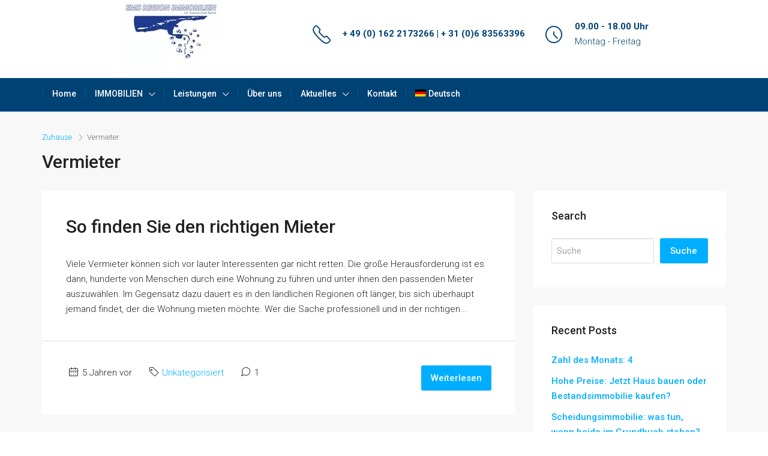

--- FILE ---
content_type: text/css
request_url: https://ems-region-immobilien.de/wp-content/plugins/wp-immo-manager/scss/main.css?ver=6.6.4
body_size: 3320
content:
@font-face{font-family:"Flaticon";src:url(https://ems-region-immobilien.de/wp-content/plugins/wp-immo-manager/vendors/flaticon/font/Flaticon.eot);src:url(https://ems-region-immobilien.de/wp-content/plugins/wp-immo-manager/vendors/flaticon/font/Flaticon.eot?#iefix) format("embedded-opentype") , url(https://ems-region-immobilien.de/wp-content/plugins/wp-immo-manager/vendors/flaticon/font/Flaticon.woff) format("woff") , url(https://ems-region-immobilien.de/wp-content/plugins/wp-immo-manager/vendors/flaticon/font/Flaticon.ttf) format("truetype") , url(https://ems-region-immobilien.de/wp-content/plugins/wp-immo-manager/vendors/flaticon/font/Flaticon.svg#Flaticon) format("svg");font-weight:normal;font-style:normal}@media screen and (-webkit-min-device-pixel-ratio:0){@font-face{font-family:"Flaticon";src:url(https://ems-region-immobilien.de/wp-content/plugins/wp-immo-manager/vendors/flaticon/font/Flaticon.svg#Flaticon) format("svg")}}[class^="flaticon-"]:before,[class*=" flaticon-"]:before,[class^="flaticon-"]:after,[class*=" flaticon-"]:after{font-family:Flaticon;font-size:20px;font-style:normal;margin-left:20px}.flaticon-001-frame:before{content:"\f100"}.flaticon-002-mansory:before{content:"\f101"}.flaticon-003-banker:before{content:"\f102"}.flaticon-004-switch-off:before{content:"\f103"}.flaticon-005-invention:before{content:"\f104"}.flaticon-006-painted:before{content:"\f105"}.flaticon-007-property:before{content:"\f106"}.flaticon-008-trucks-1:before{content:"\f107"}.flaticon-009-advert:before{content:"\f108"}.flaticon-010-skyline:before{content:"\f109"}.flaticon-011-printed:before{content:"\f10a"}.flaticon-012-blackboard:before{content:"\f10b"}.flaticon-013-plan:before{content:"\f10c"}.flaticon-014-up-2:before{content:"\f10d"}.flaticon-015-flats-1:before{content:"\f10e"}.flaticon-016-houses:before{content:"\f10f"}.flaticon-017-plans:before{content:"\f110"}.flaticon-018-maps-and-flags-6:before{content:"\f111"}.flaticon-019-bridges:before{content:"\f112"}.flaticon-020-mechanics:before{content:"\f113"}.flaticon-021-sit-down:before{content:"\f114"}.flaticon-022-hearth:before{content:"\f115"}.flaticon-023-reading-glasses:before{content:"\f116"}.flaticon-024-dialogue:before{content:"\f117"}.flaticon-025-measuring-1:before{content:"\f118"}.flaticon-026-deposit:before{content:"\f119"}.flaticon-027-door-key:before{content:"\f11a"}.flaticon-028-book-bag-1:before{content:"\f11b"}.flaticon-029-attached:before{content:"\f11c"}.flaticon-030-hacksaw:before{content:"\f11d"}.flaticon-031-winch:before{content:"\f11e"}.flaticon-032-trucks:before{content:"\f11f"}.flaticon-033-gardener:before{content:"\f120"}.flaticon-034-real-estate-6:before{content:"\f121"}.flaticon-035-calculations:before{content:"\f122"}.flaticon-036-worker:before{content:"\f123"}.flaticon-037-pincers:before{content:"\f124"}.flaticon-038-demostration:before{content:"\f125"}.flaticon-039-maps-and-flags-5:before{content:"\f126"}.flaticon-040-ventilation:before{content:"\f127"}.flaticon-041-antennas:before{content:"\f128"}.flaticon-042-line-chart:before{content:"\f129"}.flaticon-043-closing:before{content:"\f12a"}.flaticon-044-industrial-park:before{content:"\f12b"}.flaticon-045-hand-phones:before{content:"\f12c"}.flaticon-046-storehouse:before{content:"\f12d"}.flaticon-047-title:before{content:"\f12e"}.flaticon-048-entrance:before{content:"\f12f"}.flaticon-049-lover:before{content:"\f130"}.flaticon-050-fireplace-1:before{content:"\f131"}.flaticon-051-text-file:before{content:"\f132"}.flaticon-052-savings:before{content:"\f133"}.flaticon-053-interior-design:before{content:"\f134"}.flaticon-054-maps-and-flags-4:before{content:"\f135"}.flaticon-055-reparation:before{content:"\f136"}.flaticon-056-health-care:before{content:"\f137"}.flaticon-057-chairs:before{content:"\f138"}.flaticon-058-real-estate-5:before{content:"\f139"}.flaticon-059-paper-printer:before{content:"\f13a"}.flaticon-060-maps-and-flags-3:before{content:"\f13b"}.flaticon-061-blocked:before{content:"\f13c"}.flaticon-062-flats:before{content:"\f13d"}.flaticon-063-wheelbarrow:before{content:"\f13e"}.flaticon-064-archives:before{content:"\f13f"}.flaticon-065-sand-clock:before{content:"\f140"}.flaticon-066-work-tools:before{content:"\f141"}.flaticon-067-ceremonial:before{content:"\f142"}.flaticon-068-maps-and-flags-2:before{content:"\f143"}.flaticon-069-step-ladder:before{content:"\f144"}.flaticon-070-real-estate-4:before{content:"\f145"}.flaticon-071-draws:before{content:"\f146"}.flaticon-072-facade-1:before{content:"\f147"}.flaticon-073-real-estate-3:before{content:"\f148"}.flaticon-074-carrier:before{content:"\f149"}.flaticon-075-security-system-1:before{content:"\f14a"}.flaticon-076-pruners:before{content:"\f14b"}.flaticon-077-studying:before{content:"\f14c"}.flaticon-078-fireplace:before{content:"\f14d"}.flaticon-079-glamour:before{content:"\f14e"}.flaticon-080-fader:before{content:"\f14f"}.flaticon-081-single:before{content:"\f150"}.flaticon-082-doorway:before{content:"\f151"}.flaticon-083-radiators:before{content:"\f152"}.flaticon-084-barrow:before{content:"\f153"}.flaticon-085-maps-and-flags-1:before{content:"\f154"}.flaticon-086-maps-and-flags:before{content:"\f155"}.flaticon-087-driller:before{content:"\f156"}.flaticon-088-cleaned:before{content:"\f157"}.flaticon-089-domestic-phone:before{content:"\f158"}.flaticon-090-religious:before{content:"\f159"}.flaticon-091-house-things-2:before{content:"\f15a"}.flaticon-092-industrial:before{content:"\f15b"}.flaticon-093-packaging:before{content:"\f15c"}.flaticon-094-seventeen:before{content:"\f15d"}.flaticon-095-measuring:before{content:"\f15e"}.flaticon-096-indoor:before{content:"\f15f"}.flaticon-097-bed-side:before{content:"\f160"}.flaticon-098-paint-roller:before{content:"\f161"}.flaticon-099-turned-off:before{content:"\f162"}.flaticon-100-mailed:before{content:"\f163"}.flaticon-101-gardening:before{content:"\f164"}.flaticon-102-mail:before{content:"\f165"}.flaticon-103-purses:before{content:"\f166"}.flaticon-104-motorhome:before{content:"\f167"}.flaticon-105-file-storage:before{content:"\f168"}.flaticon-106-actions:before{content:"\f169"}.flaticon-107-door:before{content:"\f16a"}.flaticon-108-house-things-1:before{content:"\f16b"}.flaticon-109-up-1:before{content:"\f16c"}.flaticon-110-cooling:before{content:"\f16d"}.flaticon-111-graphic-design:before{content:"\f16e"}.flaticon-112-shower:before{content:"\f16f"}.flaticon-113-transportation:before{content:"\f170"}.flaticon-114-real-estate-2:before{content:"\f171"}.flaticon-115-picket:before{content:"\f172"}.flaticon-116-roof:before{content:"\f173"}.flaticon-117-beds:before{content:"\f174"}.flaticon-118-disturbance:before{content:"\f175"}.flaticon-119-house:before{content:"\f176"}.flaticon-120-facade:before{content:"\f177"}.flaticon-121-ladders:before{content:"\f178"}.flaticon-122-trees:before{content:"\f179"}.flaticon-123-paper-work:before{content:"\f17a"}.flaticon-124-online-store:before{content:"\f17b"}.flaticon-125-graphs:before{content:"\f17c"}.flaticon-126-kilograms:before{content:"\f17d"}.flaticon-127-electric-2:before{content:"\f17e"}.flaticon-128-headphones:before{content:"\f17f"}.flaticon-129-electric-1:before{content:"\f180"}.flaticon-130-tools-and-utensils:before{content:"\f181"}.flaticon-131-mallet:before{content:"\f182"}.flaticon-132-up:before{content:"\f183"}.flaticon-133-wc:before{content:"\f184"}.flaticon-134-plumbering-1:before{content:"\f185"}.flaticon-135-plumbering:before{content:"\f186"}.flaticon-136-book-bag:before{content:"\f187"}.flaticon-137-relax:before{content:"\f188"}.flaticon-138-rent:before{content:"\f189"}.flaticon-139-wheel-chair:before{content:"\f18a"}.flaticon-140-house-things:before{content:"\f18b"}.flaticon-141-security-system:before{content:"\f18c"}.flaticon-142-real-estate-1:before{content:"\f18d"}.flaticon-143-keyword:before{content:"\f18e"}.flaticon-144-garden-work:before{content:"\f18f"}.flaticon-145-electric:before{content:"\f190"}.flaticon-146-monumental:before{content:"\f191"}.flaticon-147-metallic-blind:before{content:"\f192"}.flaticon-148-money-icons:before{content:"\f193"}.flaticon-149-hand-gesture:before{content:"\f194"}.flaticon-150-real-estate:before{content:"\f195"}.hardfacts{display:inline-block;padding:10px 15px 10px 0;text-align:center;margin-right:20px}.hardfacts i{margin-bottom:20px}.hardfacts i:before{width:100%;text-align:center;font-size:4.5em;margin-bottom:2em;margin-left:0}@media (max-width:37.5em){.hardfacts{margin-bottom:25px}}.hardfacts-value{display:block;font-size:2em;text-align:center;margin-top:25px}.hardfacts-label{display:block;font-size:.8em}.full-image-slider{transition:ease-in-out 1s;position:relative;width:100%}.full-image-slider img{width:100%;height:auto}.full-image-slider .text-center{display:none}.full-image-slider .full-image-title{position:absolute;text-align:left;padding:0 7%;width:100%;top:15%}.full-image-slider .full-image-title h2{transition:all 2s;color:#f8f8f8;text-shadow:1px 1px 1px #000;opacity:1}.full-image-slider .full-image-meta{transition:all 2s;position:absolute;padding:0 7%;color:#f8f8f8;text-shadow:1px 1px 1px #000}.full-image-slider .full-image-meta .ortsangaben.row{padding-bottom:10px}@media (max-width:37.5em){.full-image-slider .full-image-title h2{font-size:1em}.full-image-slider .full-image-meta{top:50%;font-size:.7em}.full-image-slider .full-image-meta .hardfacts{padding:5px 0 5px 0}.full-image-slider .full-image-meta .hardfacts .hardfacts-value{font-size:1.5em}}@media (min-width:37.5em){.full-image-slider .full-image-title h2{font-size:1.1em}.full-image-slider .full-image-meta{top:50%;font-size:.8em}.full-image-slider .full-image-meta .ortsangaben.row{padding-bottom:10px}.full-image-slider .full-image-meta .hardfacts .hardfacts-value{font-size:1.8em}}@media (min-width:50em){.full-image-slider img{max-height: calc(100vw / 3)}.full-image-slider .full-image-title h2{font-size:1.2em}.full-image-slider .full-image-meta{top:55%;font-size:.8em}}@media (min-width:64em){.full-image-slider .full-image-title h2{font-size:1.3em}.full-image-slider .full-image-meta{top:60%;font-size:1em}.full-image-slider .full-image-meta .hardfacts{padding:5px 10px 5px 0}}@media (min-width:70em){.full-image-slider .full-image-title h2{font-size:1.5em}.full-image-slider .full-image-meta{top:65%}}.full-image-slider:hover{transition:ease-in-out 1s;opacity:.94}.two-col-list-item{position:relative;color:#f8f8f8;overflow:hidden}.two-col-list-item div{overflow:hidden}.two-col-list-item img{transition:ease-in-out 2s;transform:scale(1);display:block}.two-col-list-item img:hover{transition:ease-in-out 2s;transform:scale(1.05);width:100%}.two-col-list-item .text-center{position:absolute;top:15px;right:40px}.two-col-list-item .text-center span{background:rgba(23,24,25,.4);border:1px solid #fff;border-radius:0;box-shadow:0 0 1px #000}.two-col-list-item .text-center span a{padding:10px 15px;color:#f8f8f8;text-shadow:1px 1px 1px #000}.two-col-list-item .captions-list{position:absolute;margin-left:5px;width:94%;bottom:25px;background:rgba(23,24,25,.4)}.two-col-list-item .captions-list .title{width:60%;float:left;padding-left:15px;padding-top:10px;margin-bottom:10px}.two-col-list-item .captions-list .title h2{color:#f8f8f8!important;text-shadow:1px 1px 1px #000;font-size:1em}.two-col-list-item .captions-list .price{width:40%;float:right;text-align:right;font-size:2em;text-shadow:1px 1px 1px #000;padding-right:15px;padding-top:10px;margin-bottom:10px}.two-col-list-item .captions-list .meta-list{float:left;width:70%;padding-left:15px;line-height:1.5}.two-col-list-item .captions-list .meta-list div{font-size:1em;text-shadow:1px 1px 1px #000}.two-col-list-item .captions-list .more{position:absolute;bottom:15px;right:15px}.two-col-list-item .captions-list .more button{color:#f8f8f8;background:transparent;border:1px solid #f8f8f8;border-radius:0;padding:10px 15px}@media (max-width:37.5em){.two-col-list-item .text-center{top:5px;right:20px}.two-col-list-item span.info-text.text-capitalize{font-size:.8em;padding:0}.two-col-list-item .captions-list{bottom:45px;width:92%;font-size:1em}.two-col-list-item .captions-list .title{width:100%;padding:0;margin-bottom:0;padding-left:10px}.two-col-list-item .captions-list .title h2{font-size:1em!important;margin-bottom:0;padding-left:0}.two-col-list-item .captions-list .price{float:none;font-size:1em;width:100%;text-align:left;padding-left:10px}.two-col-list-item .captions-list .meta-list{padding-left:10px}.two-col-list-item .captions-list .meta-list .ortsangaben{margin-bottom:10px;font-size:80%}.two-col-list-item .captions-list .meta-list .hardfacts{display:none}.two-col-list-item .captions-list .more button{padding:5px;font-size:80%}}@media (min-width:37.5em){.two-col-list-item{width:100%!important}.two-col-list-item .captions-list{bottom:20px;width:95.5%}.two-col-list-item .captions-list .hardfacts{display:inline-block}}@media (min-width:64em){.two-col-list-item{width:50%!important}.two-col-list-item img{height:440px!important;width:100%;max-width:100%}.two-col-list-item .title h2{font-size:1.5em}.two-col-list-item .captions-list{min-height:160px;bottom:25px;width:94%}.two-col-list-item .meta-list .hardfacts:not(:nth-child(-n+3)) {display:none}}@media (min-width:70em){.two-col-list-item img{height:450px!important}.two-col-list-item .meta-list .hardfacts:nth-child(-n+4) {display:inline-block}.two-col-list-item .meta-list .hardfacts:not(:nth-child(-n+4)) {display:none}}#widget-immobilien .two-col-list-item{width:100%!important;padding:0}#widget-immobilien .two-col-list-item img{width:100%;height:auto!important}#widget-immobilien .two-col-list-item .captions-list{width:87%;min-height:10px}#widget-immobilien .two-col-list-item .captions-list .title{margin-bottom:3px}#widget-immobilien .two-col-list-item .captions-list .title h2{font-size:.8em;text-transform:inherit;white-space:nowrap;text-overflow:ellipsis;overflow:hidden;line-height:1;margin-bottom:0}#widget-immobilien .two-col-list-item .captions-list .title h2 :hover{text-overflow:inherit}#widget-immobilien .two-col-list-item .captions-list .price{font-size:1em;margin-bottom:5px;line-height:1}#widget-immobilien .two-col-list-item .captions-list .meta-list{font-size:.8em}#widget-immobilien .two-col-list-item .captions-list .ortsangaben{display:none}#widget-immobilien .two-col-list-item .captions-list .hardfacts{display:inline-block;width: calc(100% / 3);line-height:1.2}#widget-immobilien .two-col-list-item .captions-list .hardfacts .hardfacts-value,#widget-immobilien .two-col-list-item .captions-list .hardfacts .hardfacts-label{width:100%;white-space:nowrap}#widget-immobilien .two-col-list-item .captions-list .more{display:none}@media print{#wpi-primary a[href]:after{content:none!important}#wpi-primary .wpi-header h2{text-align:center!important;text-transform:uppercase}#wpi-primary #media-slider img{display:none}#wpi-primary #media-slider img:first-of-type{display:block!important;width:100%!important;margin:0 auto!important}#wpi-primary .details-panel{text-align:center!important}#wpi-primary .details-panel .hardfacts{text-align:center!important}#wpi-primary .objektdetails.panel.panel-default,#wpi-primary .preise.panel.panel-default,#wpi-primary .flaechen.panel.panel-default,#wpi-primary .ausstattung.panel.panel-default,#wpi-primary .zustand.panel.panel-default{width:48%;float:left;margin-right:1%}#wpi-primary .printing,#wpi-primary #eckdaten,#wpi-primary .meta,#wpi-primary #tablist{display:none!important}#wpi-primary .tab-pane,#wpi-primary .active::not{display:block!important}#wpi-primary .immo-nav{display:none}#wpi-primary article{overflow:hidden;page-break-after:always!important}}

--- FILE ---
content_type: text/css
request_url: https://ems-region-immobilien.de/wp-content/plugins/immomakler/skins/bootstrap3/css/A.immomakler-plus.css,qver=5.56.2.1752691471.pagespeed.cf.bBZfLJlQNi.css
body_size: 3457
content:
#shortcode-immomakler-search-form,#immomakler-search-form{padding:0 10px}#shortcode-immomakler-search-advanced,#immomakler-search-advanced{margin-left:-10px;margin-right:-10px}#shortcode-immomakler-search-advanced .panel-heading,#immomakler-search-advanced .panel-heading{padding:0 0;background:none}#shortcode-immomakler-search-advanced,#shortcode-immomakler-search-advanced .panel-heading,#shortcode-immomakler-search-advanced .panel-body,#immomakler-search-advanced,#immomakler-search-advanced .panel-heading,#immomakler-search-advanced .panel-body{border:none}#shortcode-immomakler-search-advanced .immomakler-submit,#immomakler-search-advanced .immomakler-submit{margin-right:15px}.immomakler-elementor #shortcode-immomakler-search-advanced,.immomakler-elementor #immomakler-search-advanced{margin-left:5px;margin-right:5px}#immomakler-search fieldset,#shortcode-immomakler-search fieldset{padding:0 20px;margin:0;border:none}#immomakler-search .range-label,#shortcode-immomakler-search .range-label{font-weight:bold;margin-bottom:10px}#immomakler-search .immomakler-search-range-text .range-label,#shortcode-immomakler-search .immomakler-search-range-text .range-label{margin-bottom:0}.immomakler .noUi-handle,.immomakler .noUi-target{border-radius:10px;box-shadow:none;border-color:#ccc}.immomakler .noUi-connect{background:#bbb;box-shadow:none}.noUi-horizontal .noUi-handle{width:20px;height:20px;left:-3px;top:-8px;border-color:#999}.immomakler .noUi-target,.immomakler .noUi-background{border:none;background-color:#ddd;box-shadow:none}.noUi-horizontal{height:5px}.noUi-handle:before,.noUi-handle:after{display:none}#immomakler-search-for-id #immomakler-search-id{width:70px;float:right}#immomakler-search .search-for-id,#shortcode-immomakler-search .search-for-id{width:25%;min-width:180px;float:right}#immomakler-search .search-for-id input[type="text"],#shortcode-immomakler-search .search-for-id input[type="text"]{margin-left:7px;margin-bottom:0}@media (max-width:767px){#immomakler-search .search-for-id input[type="text"],#shortcode-immomakler-search .search-for-id input[type="text"]{margin-left:0}}#immomakler-search .search-actions.row{margin-left:0;margin-right:0}#immomakler-search .search-actions button,#immomakler-search .search-actions a.btn{margin-bottom:7px}@media (max-width:767px){.immomakler .search-actions .btn,#immomakler-search .search-for-id,#shortcode-immomakler-search .search-for-id{width:100%}}#immomakler-search .form-control,#shortcode-immomakler-search .form-control{border-radius:0}#immomakler-search .bootstrap-select.btn-group,#shortcode-immomakler-search .bootstrap-select.btn-group{float:left}.immomakler .bootstrap-select>.dropdown-toggle.bs-placeholder,.immomakler .bootstrap-select>.dropdown-toggle.bs-placeholder:active,.immomakler .bootstrap-select>.dropdown-toggle.bs-placeholder:focus,.immomakler .bootstrap-select>.dropdown-toggle.bs-placeholder:hover{color:inherit}.immomakler .bootstrap-select:not(.input-group-btn),
.immomakler .bootstrap-select[class*=col-] {float:left}.immomakler-search-taxonomy{padding-right:5px!important;padding-left:5px!important}.immomakler-search-radius,.immomakler-search-center{padding-right:0!important;padding-left:0!important}.immomakler-search-center input[type="text"]{width:calc(100% - 100px);height:34px;float:left;color:#333}.immomakler-search-radius button.btn-default{border-left:none}.immomakler-search-radius .btn.disabled{opacity:1}.immomakler .search-taxonomies select,.immomakler .search-radius select{border:1px solid #ccc;background-color:#fff;padding:6px 9pt}.immomakler .search-taxonomies select{margin:0 5px}.immomakler .search-radius select{width:100px}@media (min-width:768px){.immomakler .search-taxonomies select.col-sm-3{width:calc(25% - 10px)}.immomakler .search-taxonomies select.col-sm-4{width:calc(33.33% - 10px)}}.immomakler-search-center input[type="text"].input-wide{width:100%}#immomakler-search .immomakler-search-radius.bootstrap-select.btn-group,#shortcode-immomakler-search .immomakler-search-radius.bootstrap-select.btn-group,#immomakler-search .immomakler-search-radius.bootstrap-select.bs3,#shortcode-immomakler-search .immomakler-search-radius.bootstrap-select.bs3,#searchagent-form .immomakler-search-radius.bs3{width:100px;float:right;padding:0 0}.immomakler .open>.dropdown-menu,.immomakler .open>.dropdown-menu .inner.open{min-height:0!important}.immomakler-search-center input.radius-error::placeholder{color:red}.immomakler-search-center input.radius-error:-ms-input-placeholder{color:red}.immomakler-search-center input.radius-error::-ms-input-placeholder{color:red}.search-ranges{display:block}.immomakler-search-range-text{margin-top:15px;margin-bottom:10px}.immomakler-search-range-slider{padding-right:10px}.immomakler .search-taxonomies.row,.immomakler .search-radius.row{margin-bottom:10px}.immomakler .search-radius.row{padding-left:5px;padding-right:5px}.immomakler .search-taxonomies{min-height:34px}.immomakler .search-radius{min-height:44px}.immomakler .search-radius{min-height:44px}#immomakler-search-advanced{min-height:42px}.immomakler-search-range{font-size:14px}.immomakler-search-range label{padding:6px 0}.immomakler .dropdown-menu>.active>a,.immomakler .dropdown-menu>.active>a:focus,.immomakler .dropdown-menu>.active>a:hover{background-color:#ccc}.immomakler a:focus,.immomakler .bootstrap-select .dropdown-toggle:focus,.immomakler .bootstrap-select>select.mobile-device:focus+.dropdown-toggle{outline:thin dotted #333!important}.immomakler-cart-link{display:block}.immomakler-cart-item,.immomakler-cart-item.row{margin:0;margin-top:15px}.immomakler-cart-item-thumbnail{padding-right:0!important}.immomakler-cart-item-details{line-height:1em}.immomakler-cart-item-price{font-weight:bold}.immomakler-cart-item .immobilie-cart-addremove{border:none;background:none}.immomakler-archive .property-container.immomakler-archive-item-layout-condensed .immomakler-archive-actions{height:0;width:100%;text-align:right}.immomakler-archive .property-container.immomakler-archive-item-layout-condensed .immobilie-cart-addremove{top:0;right:0;position:relative;z-index:1}.immomakler-archive .property-container.immomakler-archive-item-layout-condensed .immobilie-cart-addremove .in-cart{opacity:1;padding:15px;transition:transform .2s}.immomakler-archive .property-container.immomakler-archive-item-layout-condensed .immobilie-cart-addremove .in-cart.is-favorite,.immomakler-archive .property-container.immomakler-archive-item-layout-condensed .immobilie-cart-addremove .in-cart:hover{transform:scale(1.2)}.immomakler-archive .property-container.immomakler-archive-item-layout-condensed .immobilie-cart-addremove .in-cart.not-favorite{opacity:.6}.immomakler-elementor.immomakler-cart-indicator a.btn.btn-default.immomakler-cart-button{border:none;padding-left:5px;padding-right:5px}.immomakler-archive .btn.back-to-archive{margin-bottom:15px}#immomakler-search-agents form{margin:0}#immomakler-search-agents .input-group.immomakler-searchagents-email{margin:10px 0}#immomakler-search-agents-panel{border:3px solid #ddd;width:100%}#immomakler-search-agents-panel .panel-heading{border-bottom:none;padding:0;background-color:#fff;font-weight:600;font-size:16px}#immomakler-search-agents-panel .panel-body{border-top:1px solid;border-color:#ddd}#immomakler-search-agents-panel .panel-heading a,#immomakler-search-agents-panel .panel-heading div.immomakler-search-agents-panel-toggle{display:block;padding:8px 15px}.immomakler-searchagent-form .form-group.has-error .form-control,.immomakler-searchagent-form .form-check.has-error label{border:1px solid #a94442!important}.immomakler-searchagent-form .form-group{padding-left:15px;padding-right:15px;margin-bottom:0}.immomakler-searchagent-form .search-radius.row{margin:0}.immomakler-searchagent-form .searchagents-radius{margin:25px 0 10px 0}.immomakler-searchagent-form .searchagents-sliders{margin:10px 0 25px 0}.immomakler-searchagent-form .bootstrap-select.btn-group:not(.input-group-btn),
.immomakler-searchagent-form .bootstrap-select.btn-group[class*=col-] {float:left}.immomakler .dropdown-toggle::after{display:none}#immomakler-create-search-agent input[type="email"]{margin-bottom:0}#immomakler-search-agents-panel a,#searchagent-settings-panel a,#immomakler-search-agents-panel div.immomakler-search-agents-panel-toggle,#searchagent-settings-panel div.immomakler-search-agents-panel-toggle{cursor:pointer}#immomakler-search-agents-panel span.searchagent-icon{padding-top:4px;float:left;margin-right:15px}#immomakler-search-agents-panel span.searchagent-icon-open{font-size:1em;float:right;top:5px}#immomakler-search-agents form{padding-left:0;padding-top:1em}.immomakler-searchagents-email{max-width:600px}.immomakler .notification-plaintext label{font-weight:normal}.immomakler-featured-post-description{margin-top:1em}.immomakler-featured-post-thumbnail img{width:100%}.immomakler .property-epass .list-group-item>.row>.col-sm-12{padding-left:0}.epass{width:100%;max-width:600px;display:block}.epass .arrow{background-repeat:no-repeat;background-size:auto 100%;height:30px}.epass .overlayarrowtop{height:20px}.epass .value-text{line-height:1.1em;font-size:13px;width:100%}.epass .value-text .endenergie_label{font-weight:bold}.epass .value-text.move-right{width:45%;margin-left:55%}.epass-diagram{height:51px;background-repeat:no-repeat;background-size:100% 100%;border-radius:15px;color:#000}.epass-diagram .classes{top:0;width:100%;height:20px;line-height:20px;font-size:12px}.epass-diagram .classes span{float:left;text-align:center;border-right:1px solid #000}.epass-diagram .classes span:last-child{border-right:none}.epass-diagram .classes .a{width:7.27%}.epass-diagram .classes .b,.epass-diagram .classes .c{width:9.09%}.epass-diagram .classes .aplus{width:11.91%}.epass-diagram .classes .d,.epass-diagram .classes .e{width:10.91%}.epass-diagram .classes .f{width:14.52%}.epass-diagram .classes .g{width:18.18%}.epass-diagram .classes .h{width:7%}.epass-diagram .classes .active{font-weight:bold;font-size:1.5em}.epass-diagram .scala{top:20px;width:100%;height:12px;background-color:#fff}.epass-diagram .scala span{font-size:12px;height:12px;line-height:12px;float:left;text-align:left;white-space:nowrap}.epass-diagram .alt span{width:11.1%}.epass-diagram .neu span{width:9.05%}.epass-diagram .scala span:first-child{padding-left:1%}.epass-diagram .scala span:last-child{width:8%;padding-left:1%}.epass-diagram-at{width:100%;max-width:450px}.epass-diagram-container{padding:15px;max-width:500px}.immomakler .archive-map{padding-bottom:20px;width:100%}.immomakler.immomakler-map{width:100%;margin-left:auto;margin-right:auto}.immomakler-map-iframe-gmaps #BorlabsCookieBox,.immomakler-map-iframe-gmaps #BorlabsCookieBoxWrap{display:none}.immomakler .bc-bct-google-maps .bc-thumbnail{max-height:500px}#immomakler-shortcode-map{width:100%;height:100vh;border:none}.immomakler .markerwithlabel{font-weight:bold;color:#000;font-size:13px}.immomakler-map-infowindow{width:400px;max-width:100%;height:200px}.immomakler-map-infowindow.long{height:300px}.immomakler-map-infowindow .property{clear:both;display:inline-block;margin-bottom:15px;padding-bottom:10px}.immomakler-map-infowindow.long .property{border-bottom:1px solid #aaa}.immomakler-map-infowindow .property-title{width:100%;font-weight:bolder;font-size:1.4em;display:inline-block;margin-bottom:7px}.immomakler-map-infowindow .property-subtitle{width:100%;display:inline-block;font-weight:bolder;margin-bottom:7px}.immomakler-map-infowindow .property-thumbnail{width:200px;float:left;margin:0;margin-right:7px;padding:0;display:inline-block;margin-bottom:5px}.immomakler-map-infowindow .property-thumbnail img{margin:0;width:auto;max-width:100%;height:auto;max-height:170px}.immomakler-map-infowindow .property-data{width:190px;display:inline-block;float:right}.immomakler-map-infowindow .property-type{font-weight:bolder}.immomakler .immomakler-map-infowindow .property-data-item{margin-left:0;margin-right:0;margin-bottom:.3em;margin-top:0}.immomakler-map-infowindow .details-link{margin-top:7px}.immomakler .immomakler-map-infowindow a:focus{outline:none}.immomakler .immomakler-map-infowindow h3{font-size:1.2em;line-height:1.1em;border-bottom:1px solid #aaa}.immomakler img[src*="gstatic.com/"],.immomakler img[src*="googleapis.com/"]{max-width:none!important}.immomakler-flexslider-property-thumbnail{height:150px;overflow:hidden;margin-bottom:1em}.immomakler-flexslider .slides>li{margin:0 7px}.immomakler-flexslider-property-title{font-weight:bolder}.immomakler-flexslider-property-title a{text-decoration:none}.immomakler-flexslider{background-color:transparent;border:none;box-shadow:none}.immomakler-flexslider ul{padding:0!important;line-height:inherit!important;list-style-type:none!important}.textwidget .immomakler a.btn{padding:8px 9pt!important}.immomakler .btn .rating{text-align:left}.immomakler-carousel .item{font-size:12px;padding-bottom:5px}.immomakler-carousel .carousel-property-container{background-color:#fff;box-shadow: 0 0 5px 0 #00000040;min-height:350px}.immomakler-carousel .property-status{position:absolute;top:20px;width:65%;min-width:140px;max-width:170px;padding-left:10px;line-height:1.8em;text-transform:uppercase;font-weight:bold;background-color:#c30;color:#fff}.immomakler-carousel .carousel-property-thumbnail{height:150px}.immomakler-carousel .carousel-property-thumbnail a.thumbnail{height:100%;width:100%}.immomakler-carousel .carousel-property-details{padding:15px}.immomakler-carousel .property-title{font-size:18px;height:2em;line-height:1.2em}.immomakler-carousel .property-subtitle{margin:0 0 15px 0;font-size:14px;height:2em;line-height:1.2em}.immomakler-carousel .property-price{position:absolute;bottom:0;width:100%;padding:15px}.immomakler-carousel .property-price hr.price-divider{border:1px solid #dadada;margin:1em 0}.immomakler-carousel .property-price .property-price-label{float:left;font-size:15px;position:absolute;padding-bottom:13px;bottom:0}.immomakler-carousel .property-price .property-price-value{float:right;font-size:19px;line-height:24px}.immomakler button.btn.immomakler-load-more-btn{display:block;margin:0 auto 25px auto}.immomakler .row-additional-fields{border-top:1px solid #ddd;padding-top:15px;margin-top:15px}.immomakler .immomakler-searchagent-form .form-group>label{margin-top:15px}#immomakler-searchagent-form-submit{margin-top:15px}.immomakler-archive .properties{transition:opacity .25s}.immomakler-archive .owl-carousel .owl-prev{left:10px}.immomakler-archive .owl-carousel .owl-next{right:10px}.immomakler-archive .owl-carousel .owl-nav{overflow:hidden;height:0}.immomakler-archive .owl-theme .owl-nav [class*="owl-"]{color:#000;font-size:39px;background:#fff;border-radius:3px;padding:0;margin:0;opacity:.6}.immomakler-archive .owl-theme .owl-nav [class*="owl-"]:hover{background:#000;opacity:1;color:#fff;text-decoration:none}.immomakler-archive .owl-carousel .owl-nav .nav-button{height:30px;width:25px;cursor:pointer;position:absolute;top:calc(50% - 15px)!important;line-height:.5em;padding-top:1px}.immomakler-archive .owl-theme .owl-nav .disabled{opacity:.2}.immomakler-archive .owl-stage-outer img{object-fit:cover;object-position:center}.immomakler-archive .owl-carousel{overflow:hidden}.immomakler-archive .property-container .thumbnail .owl-dots{display:none;position:relative;top:-30px;height:0;transition:all .15s}.immomakler-archive .property-container .thumbnail .owl-theme .owl-dots .owl-dot span{height:3px;width:40px}.immomakler-archive .property-container .thumbnail:hover .owl-dots,.immomakler-archive .property-container .thumbnail:focus .owl-dots{display:block}.immomakler-archive .property-container .thumbnail .owl-nav{margin:0}@media (max-width:767px){.immomakler-archive .owl-next,.immomakler-archive .owl-prev{opacity:1!important}}.immomakler-shortcode-archive-actions{display:inline-block;width:100%}.propstack-suchprofil .form-group .col-xs-12,.propstack-suchprofil .form-group .col-xs-6{padding-left:0;padding-right:5px}.propstack-suchprofil .form-group .col-xs-6:last-child{padding-left:5px;padding-right:0}.immomakler-single .property-virtual-tours .player{padding:0 0 5px 0}.immomakler-single .property-virtual-tours .player:last-child{padding-bottom:0}.immomakler-single .property-virtual-tours .player iframe{width:100%!important;aspect-ratio: 4/3;height:auto;border:none}.immomakler-tour-icon{width:var(--immomakler-tour-icon-size,50px);position:relative;bottom: calc( var( --immomakler-tour-icon-size, 50px) + 10px );height:0;margin-left:calc(100% - var(--immomakler-tour-icon-size,50px) - 10px)}.immomakler .immomakler-tour-icon-round-arrow{fill:var(--immomakler-primary-color)}

--- FILE ---
content_type: text/css
request_url: https://ems-region-immobilien.de/wp-content/uploads/custom-layouts/A.style.css,qver=13.pagespeed.cf.RbiG8XU_zx.css
body_size: 1889
content:
.cl-template{border-style:solid;border-width:0;position:relative;display:flex;flex:1;background-repeat:no-repeat;background-size:cover;background-position:center center}.cl-template--image-left,.cl-template--image-right{flex-direction:row}.cl-template--image-left .cl-element-featured_media--sizing-natural.cl-element-featured_media--no-image,.cl-template--image-right .cl-element-featured_media--sizing-natural.cl-element-featured_media--no-image{width:40%}.cl-template--image-left .cl-element-featured_media--sizing-natural.cl-element-featured_media--no-image .cl-element-featured_media__anchor,.cl-template--image-right .cl-element-featured_media--sizing-natural.cl-element-featured_media--no-image .cl-element-featured_media__anchor{display:block;position:absolute;top:0;left:0;width:100%;height:100%}.cl-template--image-top,.cl-template--image-bottom{flex-direction:column}.cl-template--image-top .cl-element-featured_media--sizing-natural.cl-element-featured_media--no-image,.cl-template--image-bottom .cl-element-featured_media--sizing-natural.cl-element-featured_media--no-image{height:0;padding-top:75%}.cl-template--image-top .cl-element-featured_media--sizing-natural.cl-element-featured_media--no-image .cl-element-featured_media__anchor,.cl-template--image-bottom .cl-element-featured_media--sizing-natural.cl-element-featured_media--no-image .cl-element-featured_media__anchor{display:block;position:absolute;top:0;left:0;width:100%;height:100%}.cl-template h1,.cl-template h2,.cl-template h3,.cl-template h4,.cl-template h5,.cl-template h6,.cl-template div,.cl-template span,.cl-template a,.cl-template p,.cl-template img,.cl-template em,.cl-template big,.cl-template small,.cl-template strike,.cl-template strong,.cl-template b,.cl-template u,.cl-template i,.cl-template section{margin:0;padding:0;border:0;outline:0;font-weight:normal;font-style:inherit;font-size:16px;font-family:inherit;vertical-align:baseline;text-decoration:none;line-height:1.2;color:inherit;border-style:solid;overflow-wrap:break-word;word-break:break-word;font-family:Arial,Helvetica,sans-serif;box-shadow:none}.cl-template a img{box-shadow:none}.cl-template h1,.cl-template h2,.cl-template h3,.cl-template h4,.cl-template h5,.cl-template h6{font-weight:600;line-height:1.2}.cl-template h1 a,.cl-template h2 a,.cl-template h3 a,.cl-template h4 a,.cl-template h5 a,.cl-template h6 a{font-size:inherit;font-weight:inherit}.cl-template h1{font-size:40px}.cl-template h2{font-size:32px}.cl-template h3{font-size:27.2px}.cl-template h4{font-size:22.4px}.cl-template h5{font-size:17.6px}.cl-template h6{font-size:12.8px}.cl-template a:hover{color:inherit}.cl-template .cl-element__container{display:flex;flex-wrap:wrap}.cl-template .cl-element{display:flex;position:relative}.cl-template .cl-element *{overflow-wrap:break-word;word-break:break-word}.cl-template .cl-element-author{display:flex;flex-direction:row;align-items:stretch;align-self:flex-start}.cl-template .cl-element-author__image{display:flex;align-content:center;justify-content:center;align-items:center;font-size:inherit;font-weight:inherit;font-style:inherit;width:1.25em;height:1.25em}.cl-template .cl-element-author__image img{display:block;max-height:100%;max-width:100%;width:100%}.cl-template .cl-element-author__image--circle{overflow:hidden}.cl-template .cl-element-author__image--circle img{border-radius:2em}.cl-template .cl-element-author__text{display:flex;align-content:center;justify-content:center;flex:unset;align-items:flex-end;font-size:inherit;text-decoration:inherit;font-weight:inherit;font-style:inherit;font-family:inherit}.cl-template .cl-element .cl-element-author__image+.cl-element-author__text,.cl-template .cl-element .cl-element-author__text+.cl-element-author__image{margin-left:.5em}.cl-template .cl-element-section,.cl-template .cl-element-featured_media{display:block}.cl-template .cl-element-link__anchor{font-family:inherit;font-style:inherit;font-size:inherit;font-weight:inherit;text-decoration:inherit;display:inline-block}.cl-template .cl-element-section{position:relative;flex:1}.cl-template .cl-element-featured_media{overflow:hidden}.cl-template .cl-element-featured_media__placeholder-image{width:50%;height:50%;top:25%;left:25%;position:absolute}.cl-template .cl-element-featured_media__image{display:block}.cl-template .cl-element-custom_field .cl-element__container{display:block}.cl-template .cl-element-custom_field strong,.cl-template .cl-element-custom_field b{font-weight:600}.cl-template .cl-element-custom_field em,.cl-template .cl-element-custom_field i{font-style:italic}.cl-template .cl-element-custom_field u{text-decoration:underline}.cl-template .cl-element-taxonomy{flex-flow:row wrap}.cl-template .cl-element-taxonomy__terms{flex:1}.cl-template .cl-element-taxonomy__term{display:inline-flex}.cl-template .cl-element-text>span,.cl-template .cl-element-text>div,.cl-template .cl-element-text>p,.cl-template .cl-element-text>small,.cl-template .cl-element-text>section{color:inherit;font-family:inherit;font-weight:inherit;font-style:inherit;text-decoration:inherit;font-size:inherit}.cl-template .cl-element-excerpt{display:block}.cl-layout-container{--cl-layout-margin:0;--cl-layout-padding:0;--cl-layout-width:100%;--cl-layout-background-color:transparent;--cl-layout-background-gradient:none;overflow:hidden;position:relative;padding:var(--cl-layout-margin,0);box-sizing:border-box;background-clip:content-box;background-color:var(--cl-layout-background-color,transparent);background-image:var(--cl-layout-background-gradient,none)}.cl-layout{position:relative;box-sizing:border-box;display:flex;--cl-layout-gap-c:0;--cl-layout-gap-r:0;margin:calc(-1*var(--cl-layout-gap-r, 0)) 0 0 calc(-1*var(--cl-layout-gap-c, 0px));width:auto;max-width:none;padding:var(--cl-layout-padding,0);display:flex;flex-wrap:wrap;font-family:inherit}.cl-layout__masonry-content{width:100%;display:flex;position:relative;flex-wrap:wrap;margin:0}.cl-layout__masonry-content>.cl-layout__item,.cl-layout--grid>.cl-layout__item{margin:var(--cl-layout-gap-r,0) 0 0 var(--cl-layout-gap-c,0)}.cl-layout *{box-sizing:border-box;font-family:inherit}.cl-layout__item{position:relative;display:block;height:auto;flex:0 0 50%}.cl-layout--equal-rows .cl-template{height:100%}.cl-layout--fill-last-row .cl-layout__item{flex-grow:1}@media only screen and (min-width:0px){.cl-layout.cl-layout--col-xs-1 .cl-layout__item{width:calc(100% - var(--cl-layout-gap-c));flex-basis:calc(100% - var(--cl-layout-gap-c))}.cl-layout.cl-layout--col-xs-2 .cl-layout__item{width:calc(50% - var(--cl-layout-gap-c));flex-basis:calc(50% - var(--cl-layout-gap-c))}.cl-layout.cl-layout--col-xs-3 .cl-layout__item{width:calc(33.3333% - var(--cl-layout-gap-c));flex-basis:calc(33.3333% - var(--cl-layout-gap-c))}.cl-layout.cl-layout--col-xs-4 .cl-layout__item{width:calc(25% - var(--cl-layout-gap-c));flex-basis:calc(25% - var(--cl-layout-gap-c))}.cl-layout.cl-layout--col-xs-5 .cl-layout__item{width:calc(20% - var(--cl-layout-gap-c));flex-basis:calc(20% - var(--cl-layout-gap-c))}.cl-layout.cl-layout--col-xs-6 .cl-layout__item{width:calc(16.6666% - var(--cl-layout-gap-c));flex-basis:calc(16.6666% - var(--cl-layout-gap-c))}.cl-layout.cl-layout--col-xs-7 .cl-layout__item{width:calc(14.2857% - var(--cl-layout-gap-c));flex-basis:calc(14.2857% - var(--cl-layout-gap-c))}.cl-layout.cl-layout--col-xs-8 .cl-layout__item{width:calc(12.5% - var(--cl-layout-gap-c));flex-basis:calc(12.5% - var(--cl-layout-gap-c))}.cl-layout.cl-layout--col-xs-9 .cl-layout__item{width:calc(11.1111% - var(--cl-layout-gap-c));flex-basis:calc(11.1111% - var(--cl-layout-gap-c))}.cl-layout.cl-layout--col-xs-10 .cl-layout__item{width:calc(10% - var(--cl-layout-gap-c));flex-basis:calc(10% - var(--cl-layout-gap-c))}.cl-layout.cl-layout--col-xs-11 .cl-layout__item{width:calc(9.0909% - var(--cl-layout-gap-c));flex-basis:calc(9.0909% - var(--cl-layout-gap-c))}.cl-layout.cl-layout--col-xs-12 .cl-layout__item{width:calc(8.3333% - var(--cl-layout-gap-c));flex-basis:calc(8.3333% - var(--cl-layout-gap-c))}}@media only screen and (min-width:600px){.cl-layout.cl-layout--col-s-1 .cl-layout__item{width:calc(100% - var(--cl-layout-gap-c));flex-basis:calc(100% - var(--cl-layout-gap-c))}.cl-layout.cl-layout--col-s-2 .cl-layout__item{width:calc(50% - var(--cl-layout-gap-c));flex-basis:calc(50% - var(--cl-layout-gap-c))}.cl-layout.cl-layout--col-s-3 .cl-layout__item{width:calc(33.3333% - var(--cl-layout-gap-c));flex-basis:calc(33.3333% - var(--cl-layout-gap-c))}.cl-layout.cl-layout--col-s-4 .cl-layout__item{width:calc(25% - var(--cl-layout-gap-c));flex-basis:calc(25% - var(--cl-layout-gap-c))}.cl-layout.cl-layout--col-s-5 .cl-layout__item{width:calc(20% - var(--cl-layout-gap-c));flex-basis:calc(20% - var(--cl-layout-gap-c))}.cl-layout.cl-layout--col-s-6 .cl-layout__item{width:calc(16.6666% - var(--cl-layout-gap-c));flex-basis:calc(16.6666% - var(--cl-layout-gap-c))}.cl-layout.cl-layout--col-s-7 .cl-layout__item{width:calc(14.2857% - var(--cl-layout-gap-c));flex-basis:calc(14.2857% - var(--cl-layout-gap-c))}.cl-layout.cl-layout--col-s-8 .cl-layout__item{width:calc(12.5% - var(--cl-layout-gap-c));flex-basis:calc(12.5% - var(--cl-layout-gap-c))}.cl-layout.cl-layout--col-s-9 .cl-layout__item{width:calc(11.1111% - var(--cl-layout-gap-c));flex-basis:calc(11.1111% - var(--cl-layout-gap-c))}.cl-layout.cl-layout--col-s-10 .cl-layout__item{width:calc(10% - var(--cl-layout-gap-c));flex-basis:calc(10% - var(--cl-layout-gap-c))}.cl-layout.cl-layout--col-s-11 .cl-layout__item{width:calc(9.0909% - var(--cl-layout-gap-c));flex-basis:calc(9.0909% - var(--cl-layout-gap-c))}.cl-layout.cl-layout--col-s-12 .cl-layout__item{width:calc(8.3333% - var(--cl-layout-gap-c));flex-basis:calc(8.3333% - var(--cl-layout-gap-c))}}@media only screen and (min-width:960px){.cl-layout.cl-layout--col-m-1 .cl-layout__item{width:calc(100% - var(--cl-layout-gap-c));flex-basis:calc(100% - var(--cl-layout-gap-c))}.cl-layout.cl-layout--col-m-2 .cl-layout__item{width:calc(50% - var(--cl-layout-gap-c));flex-basis:calc(50% - var(--cl-layout-gap-c))}.cl-layout.cl-layout--col-m-3 .cl-layout__item{width:calc(33.3333% - var(--cl-layout-gap-c));flex-basis:calc(33.3333% - var(--cl-layout-gap-c))}.cl-layout.cl-layout--col-m-4 .cl-layout__item{width:calc(25% - var(--cl-layout-gap-c));flex-basis:calc(25% - var(--cl-layout-gap-c))}.cl-layout.cl-layout--col-m-5 .cl-layout__item{width:calc(20% - var(--cl-layout-gap-c));flex-basis:calc(20% - var(--cl-layout-gap-c))}.cl-layout.cl-layout--col-m-6 .cl-layout__item{width:calc(16.6666% - var(--cl-layout-gap-c));flex-basis:calc(16.6666% - var(--cl-layout-gap-c))}.cl-layout.cl-layout--col-m-7 .cl-layout__item{width:calc(14.2857% - var(--cl-layout-gap-c));flex-basis:calc(14.2857% - var(--cl-layout-gap-c))}.cl-layout.cl-layout--col-m-8 .cl-layout__item{width:calc(12.5% - var(--cl-layout-gap-c));flex-basis:calc(12.5% - var(--cl-layout-gap-c))}.cl-layout.cl-layout--col-m-9 .cl-layout__item{width:calc(11.1111% - var(--cl-layout-gap-c));flex-basis:calc(11.1111% - var(--cl-layout-gap-c))}.cl-layout.cl-layout--col-m-10 .cl-layout__item{width:calc(10% - var(--cl-layout-gap-c));flex-basis:calc(10% - var(--cl-layout-gap-c))}.cl-layout.cl-layout--col-m-11 .cl-layout__item{width:calc(9.0909% - var(--cl-layout-gap-c));flex-basis:calc(9.0909% - var(--cl-layout-gap-c))}.cl-layout.cl-layout--col-m-12 .cl-layout__item{width:calc(8.3333% - var(--cl-layout-gap-c));flex-basis:calc(8.3333% - var(--cl-layout-gap-c))}}@media only screen and (min-width:1280px){.cl-layout.cl-layout--col-l-1 .cl-layout__item{width:calc(100% - var(--cl-layout-gap-c));flex-basis:calc(100% - var(--cl-layout-gap-c))}.cl-layout.cl-layout--col-l-2 .cl-layout__item{width:calc(50% - var(--cl-layout-gap-c));flex-basis:calc(50% - var(--cl-layout-gap-c))}.cl-layout.cl-layout--col-l-3 .cl-layout__item{width:calc(33.3333% - var(--cl-layout-gap-c));flex-basis:calc(33.3333% - var(--cl-layout-gap-c))}.cl-layout.cl-layout--col-l-4 .cl-layout__item{width:calc(25% - var(--cl-layout-gap-c));flex-basis:calc(25% - var(--cl-layout-gap-c))}.cl-layout.cl-layout--col-l-5 .cl-layout__item{width:calc(20% - var(--cl-layout-gap-c));flex-basis:calc(20% - var(--cl-layout-gap-c))}.cl-layout.cl-layout--col-l-6 .cl-layout__item{width:calc(16.6666% - var(--cl-layout-gap-c));flex-basis:calc(16.6666% - var(--cl-layout-gap-c))}.cl-layout.cl-layout--col-l-7 .cl-layout__item{width:calc(14.2857% - var(--cl-layout-gap-c));flex-basis:calc(14.2857% - var(--cl-layout-gap-c))}.cl-layout.cl-layout--col-l-8 .cl-layout__item{width:calc(12.5% - var(--cl-layout-gap-c));flex-basis:calc(12.5% - var(--cl-layout-gap-c))}.cl-layout.cl-layout--col-l-9 .cl-layout__item{width:calc(11.1111% - var(--cl-layout-gap-c));flex-basis:calc(11.1111% - var(--cl-layout-gap-c))}.cl-layout.cl-layout--col-l-10 .cl-layout__item{width:calc(10% - var(--cl-layout-gap-c));flex-basis:calc(10% - var(--cl-layout-gap-c))}.cl-layout.cl-layout--col-l-11 .cl-layout__item{width:calc(9.0909% - var(--cl-layout-gap-c));flex-basis:calc(9.0909% - var(--cl-layout-gap-c))}.cl-layout.cl-layout--col-l-12 .cl-layout__item{width:calc(8.3333% - var(--cl-layout-gap-c));flex-basis:calc(8.3333% - var(--cl-layout-gap-c))}}.cl-template--id-0{background-color:#fff;color:#333;margin:0;padding:7px 7px 7px 6px;border-radius:4px;border-width:2px;border-color:#ccc}.cl-template--id-0 .cl-element--instance-1001{text-align:centercenter;font-family:Arial;font-weight:normal;font-style:normal;text-decoration:none;margin:0;padding:0;border-radius:4px;background-color:#efefef;display:flex;justify-content:center}.cl-template--id-0 .cl-element--instance-1001 .cl-element-featured_media__anchor{width:100%}.cl-template--id-0 .cl-element--instance-1001 .cl-element-featured_media__image{width:100%}.cl-template--id-0 .cl-element--instance-1001 .cl-element-featured_media__placeholder-image{fill:#c2c2c2}.cl-template--id-0 div.cl-element--instance-1002{text-align:left;font-family:Arial;font-weight:normal;font-style:normal;text-decoration:none;margin:0;padding:5px;border-radius:0;justify-content:flex-start}.cl-template--id-0 .cl-element--instance-1003{font-weight:bold;font-style:normal;text-decoration:none;text-align:left;margin:0;padding:5px 0 5px 0;border-radius:0;justify-content:flex-start}.cl-template--id-0 .cl-element--instance-1003 .cl-element-title__anchor{font-weight:bold;font-style:normal;text-decoration:none;display:inline-block;line-height:inherit}.cl-template--id-0 .cl-element--instance-1003 .cl-element-title__anchor:hover,.cl-template--id-0 .cl-element--instance-1003 .cl-element-title__anchor:active,.cl-template--id-0 .cl-element--instance-1003 .cl-element-title__anchor:focus{font-weight:bold;font-style:normal;text-decoration:underline}.cl-template--id-0 div.cl-element--instance-1004{margin:0;padding:5px 0 5px 0;border-radius:0}.cl-template--id-0 div.cl-element--instance-1005{justify-content:flex-end;text-align:right}.cl-template--id-0 div.cl-element--instance-1005 .cl-element-link__anchor{color:#fff;background-color:#0693e3;margin:10px 0 0 0;padding:5px 10px 5px 10px;border-radius:5px;font-weight:normal;font-style:normal;text-decoration:none}.cl-template--id-0 div.cl-element--instance-1005 .cl-element-link__anchor:hover,.cl-template--id-0 div.cl-element--instance-1005 .cl-element-link__anchor:active,.cl-template--id-0 div.cl-element--instance-1005 .cl-element-link__anchor:focus{font-weight:normal;font-style:normal;text-decoration:underline;background-color:#0693e3;color:#fff}

--- FILE ---
content_type: text/css
request_url: https://ems-region-immobilien.de/wp-content/plugins/immomakler/skins/bootstrap3/css/A.immomakler.css,qver=5.56.2.1752691471.pagespeed.cf.QL-jKlKcYn.css
body_size: 3645
content:
.immomakler .property-title a,.immomakler .property-title a:link,.immomakler .property-title a:visited,.immomakler a.btn:link,.immomakler a.btn:visited,.immomakler a.btn{text-decoration:none}.immomakler .property-title a:hover,.immomakler .property-title a:active,.immomakler .property-title a:active:hover{text-decoration:underline}.immomakler-archive,.immomakler-single{margin-left:auto;margin-right:auto}.immomakler-archive .property{padding-top:10px;padding-bottom:25px}.immomakler-archive div.property-thumbnail{margin-bottom:1em;padding:0;background-color:#f9f9f9;transition:all .2s}.immomakler-archive .thumbnail>img{width:auto}.immomakler .thumbnail{padding:0;margin:0;border:none;background-color:transparent}.immomakler-archive .property-status-bar{position:absolute;top:20px;width:100%}.immomakler-archive .property-status{position:relative;display:block;width:65%;min-width:140px;max-width:170px;padding-left:10px;line-height:1.8em;margin-bottom:2px;text-transform:uppercase;font-weight:bold;background-color:#c30;color:#fff;z-index:1}.immomakler-archive .property-details.vertical{padding-left:0}.immomakler-archive .property-title{font-size:1.1em;margin-top:0;margin-bottom:0}.immomakler-archive .property-subtitle{font-size:1em;font-weight:bold;margin-top:0;margin-bottom:0}.immomakler-archive .archive-subtitle{margin-top:10px;margin-bottom:15px;font-size:22px}.immomakler-archive .property-data{margin-top:.7em}.immomakler-archive .property-data>.row{margin-top:.7em;margin-top:0;margin-bottom:0}.immomakler-archive .property-container.immomakler-archive-item-layout-condensed .property-data{margin-top:.8em;line-height:1.5em}.immomakler-archive .property-container.immomakler-archive-item-layout-condensed.separated-price .property-data>.property-data-item.price:last-child{display:block;font-weight:bolder;line-height:1.7em}.immomakler-archive .property-container.immomakler-archive-item-layout-condensed .property-subtitle{font-size:.9em}.immomakler-archive .property-container.immomakler-archive-item-layout-condensed .property-title{font-size:1.2em;margin-top:.3em}.immomakler-archive .property-container.immomakler-archive-item-layout-condensed .property-data .property-data-item{display:inline;font-size:.9em}.immomakler-archive .property-container.immomakler-archive-item-layout-condensed .property-data .property-data-item.price{display:inline-block}.immomakler-archive .property-container.immomakler-archive-item-layout-condensed .property-data .property-data-item:after{content:"·"}.immomakler-archive .property-container.immomakler-archive-item-layout-condensed .property-data > .property-data-item:last-child:after,
.immomakler-archive .property-container.immomakler-archive-item-layout-condensed.separated-price .property-data > .property-data-item:nth-last-child(2):after{content:""}.immomakler-archive .property-container.immomakler-archive-item-layout-condensed .property-data .property-data-item .property-data-label{}.immomakler-archive .property-container.immomakler-archive-item-layout-condensed .property-actions{display:none}.immomakler-archive .property-container.immomakler-archive-item-layout-condensed .glyphicon.glyphicon-map-marker{top:0;font-size:.8em}.immomakler-archive .property-container.immomakler-archive-item-layout-condensed .property-status-bar{position:relative;height:0;top:15px;left:10px;display:block}.immomakler-archive .property-container.immomakler-archive-item-layout-condensed .property-status{display:inline-block;position:relative;text-transform:uppercase;font-weight:bold;background-color:#c30;color:#fff;z-index:1;border-radius:2px;padding:5px 7px;line-height:1em;font-size:12px;width:auto;min-width:auto;max-width:none;margin-bottom:0}.immomakler-archive .immomakler-archive-grid.immomakler-boxed{display:grid;grid-template-columns:repeat(auto-fill,minmax(min(360px,100%),1fr));gap:25px;margin:25px 0;width:100%}.immomakler-archive .immomakler-archive-grid.immomakler-boxed .property{padding-top:0;margin-bottom:0}.immomakler-archive .owl-carousel.owl-loaded{display:grid}.immomakler-archive .property-actions{margin-top:.5em;padding:0}.immomakler #breadcrumbs{font-size:.8em}.immomakler-archive img.wp-post-image{margin:0}@media (min-width:768px){.immomakler-archive .immomakler-boxed{display:flex;display:-webkit-flex;display:-ms-flexbox}}.immomakler-archive .immomakler-boxed .property{padding-bottom:0;margin-bottom:25px}.immomakler-archive .immomakler-boxed .property-container{border-width:1px;border-style:solid;display:inline-block;height:100%;width:100%}.immomakler-archive .immomakler-boxed .property-container div.property-thumbnail{overflow:hidden}.immomakler-archive .immomakler-boxed .property-container .thumbnail img{width:100%;height:auto;object-fit:cover;object-position:center center}.immomakler-archive .immomakler-boxed .property-container .thumbnail img,.immomakler-archive .immomakler-boxed .property-container .thumbnail .owl-stage-outer{transition:all .15s}.immomakler-archive .immomakler-boxed .property-container div.property-details{padding:0 15px 15px 15px}.immomakler-archive .immomakler-boxed .property-container .property-actions{display:inline-block;position:relative;margin-bottom:10px;left:15px;float:left}.immomakler-archive .immomakler-boxed .property-container .clearfix{display:none}@media (max-width:544px){.immomakler-archive .immomakler-boxed .dt.col-sm-5{font-weight:bolder;margin-top:.4em}}.immomakler-archive .paginator{border-top:1px solid;border-bottom:1px solid;padding:.3em 0;margin-bottom:.5em}.immomakler-archive .paginator .pages-nav{text-align:right}.immomakler .pages-nav .page-numbers{padding:0 5px}@media (max-width:991px){.immomakler .pages-nav .page-numbers{padding:10px}}.immomakler-archive .paginator .pages-nav .pagination-button{font-size:.85em}.immomakler .paginator.row{margin-left:0;margin-right:0}.immomakler-archive .orderby-switch{margin-left:10px;display:inline}.immomakler-archive .orderby-switch a{margin-left:5px}.immomakler-archive .immomakler-order-by{float:right;padding-left:15px}.immomakler-archive .immomakler-order-by{cursor:pointer}.immomakler-archive .properties .row:first-child .property{border-top-color:transparent}.immomakler-single h2.property-subtitle{font-size:1em;display:block;font-weight:bold;margin-bottom:15px}.immomakler-single .panel-default .row{margin:0}.immomakler-single .panel-default .dt,.immomakler-single .panel-default .dd{padding:0}.immomakler-single .panel-default .dt,.immomakler-single .property-features li{font-weight:bold}.immomakler-single .property-features li{float:left;min-width:50%;padding-left:0}.immomakler-single li{margin-left:0}.immomakler-single .panel-heading h2{font-size:1em;margin:0;padding:0;line-height:1.5em}.immomakler-single .property-epass .panel-body{padding-left:0;padding-right:0}.immomakler-single .property-description h3{font-size:1em}.immomakler-single .property-description p{margin:0;margin-bottom:.7em;display:inline-block;width:100%}.immomakler-single .property-description ul{margin:0;margin-top:-.5rem;list-style-position:outside;margin-block-end:1rem;padding-inline-start:1.5rem}.immomakler-single .property-description ul,.immomakler-single .property-description li,.immomakler-single .property-map ul,.immomakler-single .property-map li{list-style:disc}.immomakler-single .property-status .panel-heading{text-transform:uppercase;background-color:#c30}.immomakler-single .property-status .panel-heading h2{color:#fff}.immomakler-single .property-status .panel-body p{margin:0}.immomakler-single .property-contact .panel-body,.immomakler-single .property-contact .panel-body div{padding:0}.immomakler-single .property-contact .property-contact-form-cta-button{margin-bottom:7px}.immomakler-single .property-contact .panel-body .contact-photo{padding-top:5px;padding-right:15px}.immomakler-single .property-contact .panel-body .contact-photo img{margin-top:10px}.immomakler-single .property-contactform form div{margin-bottom:0}.immomakler-single .property-contactform .form-group>div{padding-left:5px;padding-right:5px}.immomakler-single .property-contactform .panel-body{margin-left:-5px;margin-right:-5px}.form-control.immomakler-contact-sender-email{display:none!important}.immomakler-single .property-contactform .send-over-https{font-size:.8em;white-space:nowrap}.immomakler-single .property-contactform .mandatory{font-size:.8em}.immomakler .https-lock{color:#5cb85c}.immomakler-single .property-contactform .form-group.immomakler-contactform-send>div{padding-top:15px}.immomakler-contactformiframe .immomakler-single{max-width:1000px;margin:0 auto}.immomakler-contactformiframe #immomakler-contactform{width:100%}.immomakler-single .list-group{margin-right:0;margin-left:0;margin-bottom:0;display:inline-block;width:100%}.immomakler-single .list-group-item{padding:5px 15px;border:none;margin:0;margin-left:0}.immomakler-map-iframe,.immomakler-map-iframe iframe.map,iframe.immomakler-map-iframe,.immomakler .archive-map .BorlabsCookie ._brlbs-content-blocker ._brlbs-embed,.immomakler .archive-map .bc-bct-google-maps{width:100%;height:500px;max-height:500px;border:none;overflow:hidden}.immomakler-single iframe.map{width:100%;height:350px;border:0;margin:0;color:#00f;text-align:left}.immomakler-map-iframe,.immomakler-map-iframe iframe.map,iframe.immomakler-map-iframe{height:350px;max-height:350px}.immomakler-map-consent{top:calc(50% - 85px);background-color: #000000a7;text-align:center;min-height:170px;padding:48px;position:relative}.immomakler-map-consent small{font-weight:inherit}@media (max-width:767px){.immomakler-map-consent{padding:48px 25px}}.immomakler-map-consent p{color:#fff!important;hyphens:none;text-align:center}#immomakler-map-consent-box.immomakler-map-consent a{color:#fff!important;text-decoration:underline}#immomakler-map-consent-box{display:none}.immomakler-loading-space,.immomakler-loading-container{display:inline-block;height:75px;width:100%;animation:immomakler-spinner-fade-in .7s}.immomakler-spinner{position:relative;float:left;width:auto;margin:0 auto;width:100%;text-align:center;cursor:default}@keyframes immomakler-spinner {
    to {
        transform: rotate(360deg);
    }
}@keyframes immomakler-spinner-fade-in {
    0% {
        opacity: 0;
    }
    100% {
        opacity: 1;
    }
}.immomakler-spinner:before{content:'';box-sizing:border-box;position:absolute;top:50%;left:50%;width:25px;height:25px;margin-top:-5px;margin-left:-15px;border-radius:50%;border:2px solid #ccc;border-top-color:#000;animation:immomakler-spinner .55s linear infinite}button .immomakler-spinner:before{margin-top:-23px;border-left-color:#fff;border-bottom-color:#fff;border-right-color:#fff}.immomakler-load-more-section{width:100%;display:block;min-height:34px}.immomakler .immomakler-load-more{display:block;margin:0 auto;text-align:center}.immomakler-map-loading-spinner{position:relative;top:calc(50% - 15px)}.immomakler-map-loading-spinner.immomakler-spinner:before{border:3px solid #fff;height:30px;width:30px}.immomakler-single .property-actions{float:left;margin-bottom:15px}.immomakler-single .property-navigation{float:right;margin-bottom:15px;margin-left:34px}.immomakler-single .property-navigation span.listnumber{float:left;padding:5px 10px;font-size:9pt;line-height:1.5}.immomakler-single .property-videos .player{padding:0 0 5px 0}.immomakler-single .property-videos .player:last-child{padding-bottom:0}.immomakler-single .property-videos .player iframe{width:100%;aspect-ratio: 16/9;height:auto;overflow:hidden}.immomakler-single .property-videos .player .wp-video{width:100%!important;aspect-ratio: 16/9;height:auto}#immomakler-galleria{margin:0 0 20px 0;height:400px;background:#f5f5f5}#immomakler-galleria .galleria-container{background:#ddd}#immomakler-galleria .galleria-theme-folio .galleria-thumbnails-container{background:#fff}#immomakler-galleria .galleria-container.galleria-theme-azur{background:#fff}.immomakler-page .galleria-container.fullscreen{transform:inherit;z-index:20000!important}.immomakler-page .galleria-lightbox-overlay{z-index:100000}.immomakler-page .galleria-lightbox-box{z-index:100001}#immomakler-galleria .galleria-stage{top:0;left:0;right:0;height:340px}#immomakler-galleria .galleria-thumbnails-container{left:0;right:0}#immomakler-galleria .galleria-thumbnails{margin:auto}#immomakler-galleria .galleria-errors{display:none}.galleria-theme-folio .galleria-stage{position:absolute!important}#immomakler-galleria .galleria-image img{cursor:zoom-in!important}#immomakler-galleria .galleria-thumbnails .galleria-image img{cursor:pointer!important}.galleria-theme-classic .galleria-thumbnails .galleria-image{height:65px;margin:0;border:.5px solid #fff}.galleria-theme-classic .galleria-thumbnails-container{height:65px}.galleria-theme-classic .galleria-carousel .galleria-thumbnails-list{margin:0}.galleria-theme-classic .galleria-thumb-nav-right,.galleria-theme-classic .galleria-thumb-nav-left{height:65px;background-position-y:center}.galleria-theme-classic.notouch .galleria-thumb-nav-left:hover,.galleria-theme-classic.notouch .galleria-thumb-nav-right:hover,.galleria-theme-classic.touch .galleria-thumb-nav-left:active,.galleria-theme-classic.touch .galleria-thumb-nav-right:active{opacity:.5}.property-gallery-static{position:relative;margin-bottom:20px;width:100%}.property-gallery-static a.btn.opengallery{position:absolute;bottom:10px;left:10px;clear:left;float:left;opacity:.95;box-shadow:0 0 4px #aaa;border:none}.property-gallery-static a.btn.opengallery .glyphicon{top:2px}.property-gallery-static .property-thumbnail{width:100%;cursor:zoom-in;object-fit:contain;object-position:center center}.property-gallery-static.image-cropped img.property-thumbnail{object-fit:cover;object-position:center center}.immomakler-page .lg-backdrop{z-index:104070}.immomakler-page .lg-outer{z-index:104071}.immomakler-page .lg-show-in .lg-next,.immomakler-page .lg-show-in .lg-pager-outer,.immomakler-page .lg-show-in .lg-prev{width:auto;color:#ccc}.immomakler-page .lg-next:hover:not(.disabled),
.immomakler-page .lg-prev:hover:not(.disabled) {color:#fff}.immomakler-page .lg-sub-html h4,.immomakler-page .lg-sub-html p{color:#fff;font-family:sans-serif;font-size:15px}.property-gallery-static-with-thumbs img.property-thumbnail{object-fit:cover;object-position:center;width:100%;height:auto;max-width:100%;max-height:100%;min-height:100%;cursor:zoom-in;border:.1px solid #fff}.property-gallery-static-with-thumbs .gallery-last img.property-thumbnail{filter:brightness(.5)}.property-gallery-static-with-thumbs img.property-thumbnail:hover{filter:brightness(70%);transition:350ms}.property-gallery-static-with-thumbs .gallery-main{aspect-ratio: 16/9}.property-gallery-static-with-thumbs .gallery-secondary{aspect-ratio: 4/3}.property-gallery-static-with-thumbs .gallery-secondary.short{aspect-ratio: 16/9}.property-gallery-static-with-thumbs>.row>div{padding:0;overflow:hidden}.property-gallery-static-with-thumbs>.row{margin-left:0;margin-right:0}.property-gallery-static-with-thumbs{margin-bottom:20px}.property-gallery-static-with-thumbs .property-overlay-open{position:absolute;top: calc(50% - 1em/2);width:100%;margin:0 auto;color:#fff;font-weight:normal;text-align:center;text-shadow:0 0 5px #000;line-height:1em;cursor:zoom-in}.property-ogulo,.property-360grad{margin-bottom:15px}.immomakler h1{margin-top:0}.immomakler,.immomakler .btn,.immomakler .thumbnail,.immomakler .list-group-item:first-child,.immomakler .list-group-item:last-child,.immomakler .panel,.immomakler .panel-body,.immomakler .panel-heading,.immomakler .form-control{border-radius:0}.immomakler .btn.active,.immomakler .panel,.immomakler .panel-heading,.immomakler .panel-body{-webkit-box-shadow:none;-box-shadow:none}.immomakler .btn-primary[disabled],.immomakler .btn-primary[disabled]:hover{background-color:#ccc;border-color:#ccc}.immomakler .list-group-item,.immomakler .panel,#immomakler-search-advanced.panel-default{background-color:transparent}#immomakler-contactform{display:inline-block;width:100%}.immomakler .form-control{box-shadow:none;margin-bottom:10px}.immomakler .form-control:focus{box-shadow:none;border:1px solid}.immomakler-single div.checkbox input[type="checkbox"]{margin-left:0}.immomakler-single .property-contactform form div.checkbox{margin-top:0;margin-bottom:10px}.immomakler .form-group.has-error .form-control,.immomakler .form-group .form-control.has-error,.immomakler .form-check.has-error label{border:1px solid #a94442!important}.immomakler .form-group.has-error .form-control.immomakler-contact-title{border:1px solid #ccc!important}.immomakler a[href]:after{content:none}.immomakler-single .panel,.immomakler-archive .property-data{-webkit-hyphens:auto;-ms-hyphens:auto;hyphens:auto}.immomakler .slider-pro .sp-full-screen-button{color:#fff}.immomakler .slider-pro .sp-thumbnail-container.sp-selected-thumbnail{border-width:1px;border-style:solid}#immomakler-slider-pro{margin-bottom:20px;background:#f5f5f5;padding-bottom:5px}.immomakler .BorlabsCookie ._brlbs-content-blocker ._brlbs-embed{width:100%;max-height:300px;overflow:hidden}.immomakler .BorlabsCookie ._brlbs-content-blocker ._brlbs-embed ._brlbs-thumbnail{width:100%}.immomakler .modal{z-index:99999;overflow:auto}body.immomakler-iframe{background-color:transparent;margin:0;padding:0;overflow-x:hidden}.immomakler-page .site-content .ast-container{display:block}@media (min-width:768px){.avada-responsive .immomakler .col-sm-5{width:41.66666667%;float:left}.avada-responsive .immomakler .col-sm-7{width:58.33333333%;float:left}}@media (max-width:767px){.avada-responsive .immomakler .col-sm-5,.avada-responsive .immomakler .col-sm-6,.avada-responsive .immomakler .col-sm-7,.avada-responsive .immomakler .col-xs-12{width:100%}.avada-responsive .immomakler #immomakler-contactform .col-sm-5{float:left}.avada-responsive .immomakler .col-sm-push-5,.avada-responsive .immomakler .col-sm-push-8{left:0}.avada-responsive .immomakler .col-sm-pull-7,.avada-responsive .immomakler .col-sm-pull-4{right:0}}

--- FILE ---
content_type: application/javascript
request_url: https://ems-region-immobilien.de/wp-content/themes/houzez/js/vendors/bootstrap-select.min.js,qver==1.13.9+modernizr.custom.js,qver==3.2.0+slideout.min.js,qver==2.1.2+lightbox.min.js,qver==2.1.2+theia-sticky-sidebar.min.js,qver==2.1.2.pagespeed.jc.13tyrRGN30.js
body_size: 26358
content:
var mod_pagespeed_ENCg9o6UD6 = "!function(e,t){void 0===e&&void 0!==window&&(e=window),\"function\"==typeof define&&define.amd?define([\"jquery\"],function(e){return t(e)}):\"object\"==typeof module&&module.exports?module.exports=t(require(\"jquery\")):t(e.jQuery)}(this,function(e){!function(z){\"use strict\";var d=[\"sanitize\",\"whiteList\",\"sanitizeFn\"],l=[\"background\",\"cite\",\"href\",\"itemtype\",\"longdesc\",\"poster\",\"src\",\"xlink:href\"],e={\"*\":[\"class\",\"dir\",\"id\",\"lang\",\"role\",\"tabindex\",\"style\",/^aria-[\\w-]*$/i],a:[\"target\",\"href\",\"title\",\"rel\"],area:[],b:[],br:[],col:[],code:[],div:[],em:[],hr:[],h1:[],h2:[],h3:[],h4:[],h5:[],h6:[],i:[],img:[\"src\",\"alt\",\"title\",\"width\",\"height\"],li:[],ol:[],p:[],pre:[],s:[],small:[],span:[],sub:[],sup:[],strong:[],u:[],ul:[]},r=/^(?:(?:https?|mailto|ftp|tel|file):|[^&:/?#]*(?:[/?#]|$))/gi,a=/^data:(?:image\\/(?:bmp|gif|jpeg|jpg|png|tiff|webp)|video\\/(?:mpeg|mp4|ogg|webm)|audio\\/(?:mp3|oga|ogg|opus));base64,[a-z0-9+/]+=*$/i;function v(e,t){var i=e.nodeName.toLowerCase();if(-1!==z.inArray(i,t))return-1===z.inArray(i,l)||Boolean(e.nodeValue.match(r)||e.nodeValue.match(a));for(var s=z(t).filter(function(e,t){return t instanceof RegExp}),n=0,o=s.length;n<o;n++)if(i.match(s[n]))return!0;return!1}function B(e,t,i){if(i&&\"function\"==typeof i)return i(e);for(var s=Object.keys(t),n=0,o=e.length;n<o;n++)for(var l=e[n].querySelectorAll(\"*\"),r=0,a=l.length;r<a;r++){var c=l[r],d=c.nodeName.toLowerCase();if(-1!==s.indexOf(d))for(var h=[].slice.call(c.attributes),p=[].concat(t[\"*\"]||[],t[d]||[]),u=0,f=h.length;u<f;u++){var m=h[u];v(m,p)||c.removeAttribute(m.nodeName)}else c.parentNode.removeChild(c)}}\"classList\"in document.createElement(\"_\")||function(e){if(\"Element\"in e){var t=\"classList\",i=\"prototype\",s=e.Element[i],n=Object,o=function(){var i=z(this);return{add:function(e){return e=Array.prototype.slice.call(arguments).join(\" \"),i.addClass(e)},remove:function(e){return e=Array.prototype.slice.call(arguments).join(\" \"),i.removeClass(e)},toggle:function(e,t){return i.toggleClass(e,t)},contains:function(e){return i.hasClass(e)}}};if(n.defineProperty){var l={get:o,enumerable:!0,configurable:!0};try{n.defineProperty(s,t,l)}catch(e){void 0!==e.number&&-2146823252!==e.number||(l.enumerable=!1,n.defineProperty(s,t,l))}}else n[i].__defineGetter__&&s.__defineGetter__(t,o)}}(window);var t,c,i,s=document.createElement(\"_\");if(s.classList.add(\"c1\",\"c2\"),!s.classList.contains(\"c2\")){var n=DOMTokenList.prototype.add,o=DOMTokenList.prototype.remove;DOMTokenList.prototype.add=function(){Array.prototype.forEach.call(arguments,n.bind(this))},DOMTokenList.prototype.remove=function(){Array.prototype.forEach.call(arguments,o.bind(this))}}if(s.classList.toggle(\"c3\",!1),s.classList.contains(\"c3\")){var h=DOMTokenList.prototype.toggle;DOMTokenList.prototype.toggle=function(e,t){return 1 in arguments&&!this.contains(e)==!t?t:h.call(this,e)}}function E(e){var t,i=[],s=e.selectedOptions;if(e.multiple)for(var n=0,o=s.length;n<o;n++)t=s[n],i.push(t.value||t.text);else i=e.value;return i}s=null,String.prototype.startsWith||(t=function(){try{var e={},t=Object.defineProperty,i=t(e,e,e)&&t}catch(e){}return i}(),c={}.toString,i=function(e){if(null==this)throw new TypeError;var t=String(this);if(e&&\"[object RegExp]\"==c.call(e))throw new TypeError;var i=t.length,s=String(e),n=s.length,o=1<arguments.length?arguments[1]:void 0,l=o?Number(o):0;l!=l&&(l=0);var r=Math.min(Math.max(l,0),i);if(i<n+r)return!1;for(var a=-1;++a<n;)if(t.charCodeAt(r+a)!=s.charCodeAt(a))return!1;return!0},t?t(String.prototype,\"startsWith\",{value:i,configurable:!0,writable:!0}):String.prototype.startsWith=i),Object.keys||(Object.keys=function(e,t,i){for(t in i=[],e)i.hasOwnProperty.call(e,t)&&i.push(t);return i}),HTMLSelectElement&&!HTMLSelectElement.prototype.hasOwnProperty(\"selectedOptions\")&&Object.defineProperty(HTMLSelectElement.prototype,\"selectedOptions\",{get:function(){return this.querySelectorAll(\":checked\")}});var p={useDefault:!1,_set:z.valHooks.select.set};z.valHooks.select.set=function(e,t){return t&&!p.useDefault&&z(e).data(\"selected\",!0),p._set.apply(this,arguments)};var C=null,u=function(){try{return new Event(\"change\"),!0}catch(e){return!1}}();function $(e,t,i,s){for(var n=[\"display\",\"subtext\",\"tokens\"],o=!1,l=0;l<n.length;l++){var r=n[l],a=e[r];if(a&&(a=a.toString(),\"display\"===r&&(a=a.replace(/<[^>]+>/g,\"\")),s&&(a=w(a)),a=a.toUpperCase(),o=\"contains\"===i?0<=a.indexOf(t):a.startsWith(t)))break}return o}function L(e){return parseInt(e,10)||0}z.fn.triggerNative=function(e){var t,i=this[0];i.dispatchEvent?(u?t=new Event(e,{bubbles:!0}):(t=document.createEvent(\"Event\")).initEvent(e,!0,!1),i.dispatchEvent(t)):i.fireEvent?((t=document.createEventObject()).eventType=e,i.fireEvent(\"on\"+e,t)):this.trigger(e)};var f={\"\\xc0\":\"A\",\"\\xc1\":\"A\",\"\\xc2\":\"A\",\"\\xc3\":\"A\",\"\\xc4\":\"A\",\"\\xc5\":\"A\",\"\\xe0\":\"a\",\"\\xe1\":\"a\",\"\\xe2\":\"a\",\"\\xe3\":\"a\",\"\\xe4\":\"a\",\"\\xe5\":\"a\",\"\\xc7\":\"C\",\"\\xe7\":\"c\",\"\\xd0\":\"D\",\"\\xf0\":\"d\",\"\\xc8\":\"E\",\"\\xc9\":\"E\",\"\\xca\":\"E\",\"\\xcb\":\"E\",\"\\xe8\":\"e\",\"\\xe9\":\"e\",\"\\xea\":\"e\",\"\\xeb\":\"e\",\"\\xcc\":\"I\",\"\\xcd\":\"I\",\"\\xce\":\"I\",\"\\xcf\":\"I\",\"\\xec\":\"i\",\"\\xed\":\"i\",\"\\xee\":\"i\",\"\\xef\":\"i\",\"\\xd1\":\"N\",\"\\xf1\":\"n\",\"\\xd2\":\"O\",\"\\xd3\":\"O\",\"\\xd4\":\"O\",\"\\xd5\":\"O\",\"\\xd6\":\"O\",\"\\xd8\":\"O\",\"\\xf2\":\"o\",\"\\xf3\":\"o\",\"\\xf4\":\"o\",\"\\xf5\":\"o\",\"\\xf6\":\"o\",\"\\xf8\":\"o\",\"\\xd9\":\"U\",\"\\xda\":\"U\",\"\\xdb\":\"U\",\"\\xdc\":\"U\",\"\\xf9\":\"u\",\"\\xfa\":\"u\",\"\\xfb\":\"u\",\"\\xfc\":\"u\",\"\\xdd\":\"Y\",\"\\xfd\":\"y\",\"\\xff\":\"y\",\"\\xc6\":\"Ae\",\"\\xe6\":\"ae\",\"\\xde\":\"Th\",\"\\xfe\":\"th\",\"\\xdf\":\"ss\",\"\\u0100\":\"A\",\"\\u0102\":\"A\",\"\\u0104\":\"A\",\"\\u0101\":\"a\",\"\\u0103\":\"a\",\"\\u0105\":\"a\",\"\\u0106\":\"C\",\"\\u0108\":\"C\",\"\\u010a\":\"C\",\"\\u010c\":\"C\",\"\\u0107\":\"c\",\"\\u0109\":\"c\",\"\\u010b\":\"c\",\"\\u010d\":\"c\",\"\\u010e\":\"D\",\"\\u0110\":\"D\",\"\\u010f\":\"d\",\"\\u0111\":\"d\",\"\\u0112\":\"E\",\"\\u0114\":\"E\",\"\\u0116\":\"E\",\"\\u0118\":\"E\",\"\\u011a\":\"E\",\"\\u0113\":\"e\",\"\\u0115\":\"e\",\"\\u0117\":\"e\",\"\\u0119\":\"e\",\"\\u011b\":\"e\",\"\\u011c\":\"G\",\"\\u011e\":\"G\",\"\\u0120\":\"G\",\"\\u0122\":\"G\",\"\\u011d\":\"g\",\"\\u011f\":\"g\",\"\\u0121\":\"g\",\"\\u0123\":\"g\",\"\\u0124\":\"H\",\"\\u0126\":\"H\",\"\\u0125\":\"h\",\"\\u0127\":\"h\",\"\\u0128\":\"I\",\"\\u012a\":\"I\",\"\\u012c\":\"I\",\"\\u012e\":\"I\",\"\\u0130\":\"I\",\"\\u0129\":\"i\",\"\\u012b\":\"i\",\"\\u012d\":\"i\",\"\\u012f\":\"i\",\"\\u0131\":\"i\",\"\\u0134\":\"J\",\"\\u0135\":\"j\",\"\\u0136\":\"K\",\"\\u0137\":\"k\",\"\\u0138\":\"k\",\"\\u0139\":\"L\",\"\\u013b\":\"L\",\"\\u013d\":\"L\",\"\\u013f\":\"L\",\"\\u0141\":\"L\",\"\\u013a\":\"l\",\"\\u013c\":\"l\",\"\\u013e\":\"l\",\"\\u0140\":\"l\",\"\\u0142\":\"l\",\"\\u0143\":\"N\",\"\\u0145\":\"N\",\"\\u0147\":\"N\",\"\\u014a\":\"N\",\"\\u0144\":\"n\",\"\\u0146\":\"n\",\"\\u0148\":\"n\",\"\\u014b\":\"n\",\"\\u014c\":\"O\",\"\\u014e\":\"O\",\"\\u0150\":\"O\",\"\\u014d\":\"o\",\"\\u014f\":\"o\",\"\\u0151\":\"o\",\"\\u0154\":\"R\",\"\\u0156\":\"R\",\"\\u0158\":\"R\",\"\\u0155\":\"r\",\"\\u0157\":\"r\",\"\\u0159\":\"r\",\"\\u015a\":\"S\",\"\\u015c\":\"S\",\"\\u015e\":\"S\",\"\\u0160\":\"S\",\"\\u015b\":\"s\",\"\\u015d\":\"s\",\"\\u015f\":\"s\",\"\\u0161\":\"s\",\"\\u0162\":\"T\",\"\\u0164\":\"T\",\"\\u0166\":\"T\",\"\\u0163\":\"t\",\"\\u0165\":\"t\",\"\\u0167\":\"t\",\"\\u0168\":\"U\",\"\\u016a\":\"U\",\"\\u016c\":\"U\",\"\\u016e\":\"U\",\"\\u0170\":\"U\",\"\\u0172\":\"U\",\"\\u0169\":\"u\",\"\\u016b\":\"u\",\"\\u016d\":\"u\",\"\\u016f\":\"u\",\"\\u0171\":\"u\",\"\\u0173\":\"u\",\"\\u0174\":\"W\",\"\\u0175\":\"w\",\"\\u0176\":\"Y\",\"\\u0177\":\"y\",\"\\u0178\":\"Y\",\"\\u0179\":\"Z\",\"\\u017b\":\"Z\",\"\\u017d\":\"Z\",\"\\u017a\":\"z\",\"\\u017c\":\"z\",\"\\u017e\":\"z\",\"\\u0132\":\"IJ\",\"\\u0133\":\"ij\",\"\\u0152\":\"Oe\",\"\\u0153\":\"oe\",\"\\u0149\":\"'n\",\"\\u017f\":\"s\"},m=/[\\xc0-\\xd6\\xd8-\\xf6\\xf8-\\xff\\u0100-\\u017f]/g,g=RegExp(\"[\\\\u0300-\\\\u036f\\\\ufe20-\\\\ufe2f\\\\u20d0-\\\\u20ff\\\\u1ab0-\\\\u1aff\\\\u1dc0-\\\\u1dff]\",\"g\");function b(e){return f[e]}function w(e){return(e=e.toString())&&e.replace(m,b).replace(g,\"\")}var x,I,k,y,S,O=(x={\"&\":\"&amp;\",\"<\":\"&lt;\",\">\":\"&gt;\",'\"':\"&quot;\",\"'\":\"&#x27;\",\"`\":\"&#x60;\"},I=function(e){return x[e]},k=\"(?:\"+Object.keys(x).join(\"|\")+\")\",y=RegExp(k),S=RegExp(k,\"g\"),function(e){return e=null==e?\"\":\"\"+e,y.test(e)?e.replace(S,I):e}),T={32:\" \",48:\"0\",49:\"1\",50:\"2\",51:\"3\",52:\"4\",53:\"5\",54:\"6\",55:\"7\",56:\"8\",57:\"9\",59:\";\",65:\"A\",66:\"B\",67:\"C\",68:\"D\",69:\"E\",70:\"F\",71:\"G\",72:\"H\",73:\"I\",74:\"J\",75:\"K\",76:\"L\",77:\"M\",78:\"N\",79:\"O\",80:\"P\",81:\"Q\",82:\"R\",83:\"S\",84:\"T\",85:\"U\",86:\"V\",87:\"W\",88:\"X\",89:\"Y\",90:\"Z\",96:\"0\",97:\"1\",98:\"2\",99:\"3\",100:\"4\",101:\"5\",102:\"6\",103:\"7\",104:\"8\",105:\"9\"},A=27,N=13,D=32,H=9,P=38,W=40,M={success:!1,major:\"3\"};try{M.full=(z.fn.dropdown.Constructor.VERSION||\"\").split(\" \")[0].split(\".\"),M.major=M.full[0],M.success=!0}catch(e){}var R=0,U=\".bs.select\",j={DISABLED:\"disabled\",DIVIDER:\"divider\",SHOW:\"open\",DROPUP:\"dropup\",MENU:\"dropdown-menu\",MENURIGHT:\"dropdown-menu-right\",MENULEFT:\"dropdown-menu-left\",BUTTONCLASS:\"btn-default\",POPOVERHEADER:\"popover-title\",ICONBASE:\"glyphicon\",TICKICON:\"glyphicon-ok\"},V={MENU:\".\"+j.MENU},F={span:document.createElement(\"span\"),i:document.createElement(\"i\"),subtext:document.createElement(\"small\"),a:document.createElement(\"a\"),li:document.createElement(\"li\"),whitespace:document.createTextNode(\"\\xa0\"),fragment:document.createDocumentFragment()};F.a.setAttribute(\"role\",\"option\"),F.subtext.className=\"text-muted\",F.text=F.span.cloneNode(!1),F.text.className=\"text\",F.checkMark=F.span.cloneNode(!1);var _=new RegExp(P+\"|\"+W),q=new RegExp(\"^\"+H+\"$|\"+A),G=function(e,t,i){var s=F.li.cloneNode(!1);return e&&(1===e.nodeType||11===e.nodeType?s.appendChild(e):s.innerHTML=e),void 0!==t&&\"\"!==t&&(s.className=t),null!=i&&s.classList.add(\"optgroup-\"+i),s},K=function(e,t,i){var s=F.a.cloneNode(!0);return e&&(11===e.nodeType?s.appendChild(e):s.insertAdjacentHTML(\"beforeend\",e)),void 0!==t&&\"\"!==t&&(s.className=t),\"4\"===M.major&&s.classList.add(\"dropdown-item\"),i&&s.setAttribute(\"style\",i),s},Y=function(e,t){var i,s,n=F.text.cloneNode(!1);if(e.content)n.innerHTML=e.content;else{if(n.textContent=e.text,e.icon){var o=F.whitespace.cloneNode(!1);(s=(!0===t?F.i:F.span).cloneNode(!1)).className=e.iconBase+\" \"+e.icon,F.fragment.appendChild(s),F.fragment.appendChild(o)}e.subtext&&((i=F.subtext.cloneNode(!1)).textContent=e.subtext,n.appendChild(i))}if(!0===t)for(;0<n.childNodes.length;)F.fragment.appendChild(n.childNodes[0]);else F.fragment.appendChild(n);return F.fragment},Z=function(e){var t,i,s=F.text.cloneNode(!1);if(s.innerHTML=e.label,e.icon){var n=F.whitespace.cloneNode(!1);(i=F.span.cloneNode(!1)).className=e.iconBase+\" \"+e.icon,F.fragment.appendChild(i),F.fragment.appendChild(n)}return e.subtext&&((t=F.subtext.cloneNode(!1)).textContent=e.subtext,s.appendChild(t)),F.fragment.appendChild(s),F.fragment},J=function(e,t){var i=this;p.useDefault||(z.valHooks.select.set=p._set,p.useDefault=!0),this.$element=z(e),this.$newElement=null,this.$button=null,this.$menu=null,this.options=t,this.selectpicker={main:{},current:{},search:{},view:{},keydown:{keyHistory:\"\",resetKeyHistory:{start:function(){return setTimeout(function(){i.selectpicker.keydown.keyHistory=\"\"},800)}}}},null===this.options.title&&(this.options.title=this.$element.attr(\"title\"));var s=this.options.windowPadding;\"number\"==typeof s&&(this.options.windowPadding=[s,s,s,s]),this.val=J.prototype.val,this.render=J.prototype.render,this.refresh=J.prototype.refresh,this.setStyle=J.prototype.setStyle,this.selectAll=J.prototype.selectAll,this.deselectAll=J.prototype.deselectAll,this.destroy=J.prototype.destroy,this.remove=J.prototype.remove,this.show=J.prototype.show,this.hide=J.prototype.hide,this.init()};function Q(e){var r,a=arguments,c=e;if([].shift.apply(a),!M.success){try{M.full=(z.fn.dropdown.Constructor.VERSION||\"\").split(\" \")[0].split(\".\")}catch(e){J.BootstrapVersion?M.full=J.BootstrapVersion.split(\" \")[0].split(\".\"):(M.full=[M.major,\"0\",\"0\"],console.warn(\"There was an issue retrieving Bootstrap's version. Ensure Bootstrap is being loaded before bootstrap-select and there is no namespace collision. If loading Bootstrap asynchronously, the version may need to be manually specified via $.fn.selectpicker.Constructor.BootstrapVersion.\",e))}M.major=M.full[0],M.success=!0}if(\"4\"===M.major){var t=[];J.DEFAULTS.style===j.BUTTONCLASS&&t.push({name:\"style\",className:\"BUTTONCLASS\"}),J.DEFAULTS.iconBase===j.ICONBASE&&t.push({name:\"iconBase\",className:\"ICONBASE\"}),J.DEFAULTS.tickIcon===j.TICKICON&&t.push({name:\"tickIcon\",className:\"TICKICON\"}),j.DIVIDER=\"dropdown-divider\",j.SHOW=\"show\",j.BUTTONCLASS=\"btn-light\",j.POPOVERHEADER=\"popover-header\",j.ICONBASE=\"\",j.TICKICON=\"bs-ok-default\";for(var i=0;i<t.length;i++){e=t[i];J.DEFAULTS[e.name]=j[e.className]}}var s=this.each(function(){var e=z(this);if(e.is(\"select\")){var t=e.data(\"selectpicker\"),i=\"object\"==typeof c&&c;if(t){if(i)for(var s in i)i.hasOwnProperty(s)&&(t.options[s]=i[s])}else{var n=e.data();for(var o in n)n.hasOwnProperty(o)&&-1!==z.inArray(o,d)&&delete n[o];var l=z.extend({},J.DEFAULTS,z.fn.selectpicker.defaults||{},n,i);l.template=z.extend({},J.DEFAULTS.template,z.fn.selectpicker.defaults?z.fn.selectpicker.defaults.template:{},n.template,i.template),e.data(\"selectpicker\",t=new J(this,l))}\"string\"==typeof c&&(r=t[c]instanceof Function?t[c].apply(t,a):t.options[c])}});return void 0!==r?r:s}J.VERSION=\"1.13.9\",J.DEFAULTS={noneSelectedText:\"Nothing selected\",noneResultsText:\"No results matched {0}\",countSelectedText:function(e,t){return 1==e?\"{0} item selected\":\"{0} items selected\"},maxOptionsText:function(e,t){return[1==e?\"Limit reached ({n} item max)\":\"Limit reached ({n} items max)\",1==t?\"Group limit reached ({n} item max)\":\"Group limit reached ({n} items max)\"]},selectAllText:\"Select All\",deselectAllText:\"Deselect All\",doneButton:!1,doneButtonText:\"Close\",multipleSeparator:\", \",styleBase:\"btn\",style:j.BUTTONCLASS,size:\"auto\",title:null,selectedTextFormat:\"values\",width:!1,container:!1,hideDisabled:!1,showSubtext:!1,showIcon:!0,showContent:!0,dropupAuto:!0,header:!1,liveSearch:!1,liveSearchPlaceholder:null,liveSearchNormalize:!1,liveSearchStyle:\"contains\",actionsBox:!1,iconBase:j.ICONBASE,tickIcon:j.TICKICON,showTick:!1,template:{caret:'<span class=\"caret\"></span>'},maxOptions:!1,mobile:!1,selectOnTab:!1,dropdownAlignRight:!1,windowPadding:0,virtualScroll:600,display:!1,sanitize:!0,sanitizeFn:null,whiteList:e},J.prototype={constructor:J,init:function(){var i=this,e=this.$element.attr(\"id\");this.selectId=R++,this.$element[0].classList.add(\"bs-select-hidden\"),this.multiple=this.$element.prop(\"multiple\"),this.autofocus=this.$element.prop(\"autofocus\"),this.options.showTick=this.$element[0].classList.contains(\"show-tick\"),this.$newElement=this.createDropdown(),this.$element.after(this.$newElement).prependTo(this.$newElement),this.$button=this.$newElement.children(\"button\"),this.$menu=this.$newElement.children(V.MENU),this.$menuInner=this.$menu.children(\".inner\"),this.$searchbox=this.$menu.find(\"input\"),this.$element[0].classList.remove(\"bs-select-hidden\"),!0===this.options.dropdownAlignRight&&this.$menu[0].classList.add(j.MENURIGHT),void 0!==e&&this.$button.attr(\"data-id\",e),this.checkDisabled(),this.clickListener(),this.options.liveSearch&&this.liveSearchListener(),this.setStyle(),this.render(),this.setWidth(),this.options.container?this.selectPosition():this.$element.on(\"hide\"+U,function(){if(i.isVirtual()){var e=i.$menuInner[0],t=e.firstChild.cloneNode(!1);e.replaceChild(t,e.firstChild),e.scrollTop=0}}),this.$menu.data(\"this\",this),this.$newElement.data(\"this\",this),this.options.mobile&&this.mobile(),this.$newElement.on({\"hide.bs.dropdown\":function(e){i.$menuInner.attr(\"aria-expanded\",!1),i.$element.trigger(\"hide\"+U,e)},\"hidden.bs.dropdown\":function(e){i.$element.trigger(\"hidden\"+U,e)},\"show.bs.dropdown\":function(e){i.$menuInner.attr(\"aria-expanded\",!0),i.$element.trigger(\"show\"+U,e)},\"shown.bs.dropdown\":function(e){i.$element.trigger(\"shown\"+U,e)}}),i.$element[0].hasAttribute(\"required\")&&this.$element.on(\"invalid\"+U,function(){i.$button[0].classList.add(\"bs-invalid\"),i.$element.on(\"shown\"+U+\".invalid\",function(){i.$element.val(i.$element.val()).off(\"shown\"+U+\".invalid\")}).on(\"rendered\"+U,function(){this.validity.valid&&i.$button[0].classList.remove(\"bs-invalid\"),i.$element.off(\"rendered\"+U)}),i.$button.on(\"blur\"+U,function(){i.$element.trigger(\"focus\").trigger(\"blur\"),i.$button.off(\"blur\"+U)})}),setTimeout(function(){i.createLi(),i.$element.trigger(\"loaded\"+U)})},createDropdown:function(){var e=this.multiple||this.options.showTick?\" show-tick\":\"\",t=\"\",i=this.autofocus?\" autofocus\":\"\";M.major<4&&this.$element.parent().hasClass(\"input-group\")&&(t=\" input-group-btn\");var s,n=\"\",o=\"\",l=\"\",r=\"\";return this.options.header&&(n='<div class=\"'+j.POPOVERHEADER+'\"><button type=\"button\" class=\"close\" aria-hidden=\"true\">&times;</button>'+this.options.header+\"</div>\"),this.options.liveSearch&&(o='<div class=\"bs-searchbox\"><input type=\"text\" class=\"form-control\" autocomplete=\"off\"'+(null===this.options.liveSearchPlaceholder?\"\":' placeholder=\"'+O(this.options.liveSearchPlaceholder)+'\"')+' role=\"textbox\" aria-label=\"Search\"></div>'),this.multiple&&this.options.actionsBox&&(l='<div class=\"bs-actionsbox\"><div class=\"btn-group btn-group-sm btn-block\"><button type=\"button\" class=\"actions-btn bs-select-all btn '+j.BUTTONCLASS+'\">'+this.options.selectAllText+'</button><button type=\"button\" class=\"actions-btn bs-deselect-all btn '+j.BUTTONCLASS+'\">'+this.options.deselectAllText+\"</button></div></div>\"),this.multiple&&this.options.doneButton&&(r='<div class=\"bs-donebutton\"><div class=\"btn-group btn-block\"><button type=\"button\" class=\"btn btn-sm '+j.BUTTONCLASS+'\">'+this.options.doneButtonText+\"</button></div></div>\"),s='<div class=\"dropdown bootstrap-select'+e+t+'\"><button type=\"button\" class=\"'+this.options.styleBase+' dropdown-toggle\" '+(\"static\"===this.options.display?'data-display=\"static\"':\"\")+'data-toggle=\"dropdown\"'+i+' role=\"button\"><div class=\"filter-option\"><div class=\"filter-option-inner\"><div class=\"filter-option-inner-inner\"></div></div> </div>'+(\"4\"===M.major?\"\":'<span class=\"bs-caret\">'+this.options.template.caret+\"</span>\")+'</button><div class=\"'+j.MENU+\" \"+(\"4\"===M.major?\"\":j.SHOW)+'\" role=\"combobox\">'+n+o+l+'<div class=\"inner '+j.SHOW+'\" role=\"listbox\" aria-expanded=\"false\" tabindex=\"-1\"><ul class=\"'+j.MENU+\" inner \"+(\"4\"===M.major?j.SHOW:\"\")+'\"></ul></div>'+r+\"</div></div>\",z(s)},setPositionData:function(){this.selectpicker.view.canHighlight=[];for(var e=0;e<this.selectpicker.current.data.length;e++){var t=this.selectpicker.current.data[e],i=!0;\"divider\"===t.type?(i=!1,t.height=this.sizeInfo.dividerHeight):\"optgroup-label\"===t.type?(i=!1,t.height=this.sizeInfo.dropdownHeaderHeight):t.height=this.sizeInfo.liHeight,t.disabled&&(i=!1),this.selectpicker.view.canHighlight.push(i),t.position=(0===e?0:this.selectpicker.current.data[e-1].position)+t.height}},isVirtual:function(){return!1!==this.options.virtualScroll&&this.selectpicker.main.elements.length>=this.options.virtualScroll||!0===this.options.virtualScroll},createView:function(T,e){e=e||0;var A=this;this.selectpicker.current=T?this.selectpicker.search:this.selectpicker.main;var N,D,H=[];function i(e,t){var i,s,n,o,l,r,a,c,d,h,p=A.selectpicker.current.elements.length,u=[],f=!0,m=A.isVirtual();A.selectpicker.view.scrollTop=e,!0===m&&A.sizeInfo.hasScrollBar&&A.$menu[0].offsetWidth>A.sizeInfo.totalMenuWidth&&(A.sizeInfo.menuWidth=A.$menu[0].offsetWidth,A.sizeInfo.totalMenuWidth=A.sizeInfo.menuWidth+A.sizeInfo.scrollBarWidth,A.$menu.css(\"min-width\",A.sizeInfo.menuWidth)),i=Math.ceil(A.sizeInfo.menuInnerHeight/A.sizeInfo.liHeight*1.5),s=Math.round(p/i)||1;for(var v=0;v<s;v++){var g=(v+1)*i;if(v===s-1&&(g=p),u[v]=[v*i+(v?1:0),g],!p)break;void 0===l&&e<=A.selectpicker.current.data[g-1].position-A.sizeInfo.menuInnerHeight&&(l=v)}if(void 0===l&&(l=0),r=[A.selectpicker.view.position0,A.selectpicker.view.position1],n=Math.max(0,l-1),o=Math.min(s-1,l+1),A.selectpicker.view.position0=!1===m?0:Math.max(0,u[n][0])||0,A.selectpicker.view.position1=!1===m?p:Math.min(p,u[o][1])||0,a=r[0]!==A.selectpicker.view.position0||r[1]!==A.selectpicker.view.position1,void 0!==A.activeIndex&&(D=A.selectpicker.main.elements[A.prevActiveIndex],H=A.selectpicker.main.elements[A.activeIndex],N=A.selectpicker.main.elements[A.selectedIndex],t&&(A.activeIndex!==A.selectedIndex&&H&&H.length&&(H.classList.remove(\"active\"),H.firstChild&&H.firstChild.classList.remove(\"active\")),A.activeIndex=void 0),A.activeIndex&&A.activeIndex!==A.selectedIndex&&N&&N.length&&(N.classList.remove(\"active\"),N.firstChild&&N.firstChild.classList.remove(\"active\"))),void 0!==A.prevActiveIndex&&A.prevActiveIndex!==A.activeIndex&&A.prevActiveIndex!==A.selectedIndex&&D&&D.length&&(D.classList.remove(\"active\"),D.firstChild&&D.firstChild.classList.remove(\"active\")),(t||a)&&(c=A.selectpicker.view.visibleElements?A.selectpicker.view.visibleElements.slice():[],A.selectpicker.view.visibleElements=!1===m?A.selectpicker.current.elements:A.selectpicker.current.elements.slice(A.selectpicker.view.position0,A.selectpicker.view.position1),A.setOptionStatus(),(T||!1===m&&t)&&(d=c,h=A.selectpicker.view.visibleElements,f=!(d.length===h.length&&d.every(function(e,t){return e===h[t]}))),(t||!0===m)&&f)){var b,w,x=A.$menuInner[0],I=document.createDocumentFragment(),k=x.firstChild.cloneNode(!1),$=A.selectpicker.view.visibleElements,y=[];x.replaceChild(k,x.firstChild);v=0;for(var S=$.length;v<S;v++){var E,C,O=$[v];A.options.sanitize&&(E=O.lastChild)&&(C=A.selectpicker.current.data[v+A.selectpicker.view.position0])&&C.content&&!C.sanitized&&(y.push(E),C.sanitized=!0),I.appendChild(O)}A.options.sanitize&&y.length&&B(y,A.options.whiteList,A.options.sanitizeFn),!0===m&&(b=0===A.selectpicker.view.position0?0:A.selectpicker.current.data[A.selectpicker.view.position0-1].position,w=A.selectpicker.view.position1>p-1?0:A.selectpicker.current.data[p-1].position-A.selectpicker.current.data[A.selectpicker.view.position1-1].position,x.firstChild.style.marginTop=b+\"px\",x.firstChild.style.marginBottom=w+\"px\"),x.firstChild.appendChild(I)}if(A.prevActiveIndex=A.activeIndex,A.options.liveSearch){if(T&&t){var z,L=0;A.selectpicker.view.canHighlight[L]||(L=1+A.selectpicker.view.canHighlight.slice(1).indexOf(!0)),z=A.selectpicker.view.visibleElements[L],A.selectpicker.view.currentActive&&(A.selectpicker.view.currentActive.classList.remove(\"active\"),A.selectpicker.view.currentActive.firstChild&&A.selectpicker.view.currentActive.firstChild.classList.remove(\"active\")),z&&(z.classList.add(\"active\"),z.firstChild&&z.firstChild.classList.add(\"active\")),A.activeIndex=(A.selectpicker.current.data[L]||{}).index}}else A.$menuInner.trigger(\"focus\")}this.setPositionData(),i(e,!0),this.$menuInner.off(\"scroll.createView\").on(\"scroll.createView\",function(e,t){A.noScroll||i(this.scrollTop,t),A.noScroll=!1}),z(window).off(\"resize\"+U+\".\"+this.selectId+\".createView\").on(\"resize\"+U+\".\"+this.selectId+\".createView\",function(){A.$newElement.hasClass(j.SHOW)&&i(A.$menuInner[0].scrollTop)})},setPlaceholder:function(){var e=!1;if(this.options.title&&!this.multiple){this.selectpicker.view.titleOption||(this.selectpicker.view.titleOption=document.createElement(\"option\")),e=!0;var t=this.$element[0],i=!1,s=!this.selectpicker.view.titleOption.parentNode;if(s)this.selectpicker.view.titleOption.className=\"bs-title-option\",this.selectpicker.view.titleOption.value=\"\",i=void 0===z(t.options[t.selectedIndex]).attr(\"selected\")&&void 0===this.$element.data(\"selected\");(s||0!==this.selectpicker.view.titleOption.index)&&t.insertBefore(this.selectpicker.view.titleOption,t.firstChild),i&&(t.selectedIndex=0)}return e},createLi:function(){var a=this,f=this.options.iconBase,m=':not([hidden]):not([data-hidden=\"true\"])',v=[],g=[],c=0,b=0,e=this.setPlaceholder()?1:0;this.options.hideDisabled&&(m+=\":not(:disabled)\"),!a.options.showTick&&!a.multiple||F.checkMark.parentNode||(F.checkMark.className=f+\" \"+a.options.tickIcon+\" check-mark\",F.a.appendChild(F.checkMark));var t=this.$element[0].querySelectorAll(\"select > *\"+m);function w(e){var t=g[g.length-1];t&&\"divider\"===t.type&&(t.optID||e.optID)||((e=e||{}).type=\"divider\",v.push(G(!1,j.DIVIDER,e.optID?e.optID+\"div\":void 0)),g.push(e))}function x(e,t){if((t=t||{}).divider=\"true\"===e.getAttribute(\"data-divider\"),t.divider)w({optID:t.optID});else{var i=g.length,s=e.style.cssText,n=s?O(s):\"\",o=(e.className||\"\")+(t.optgroupClass||\"\");t.optID&&(o=\"opt \"+o),t.text=e.textContent,t.content=e.getAttribute(\"data-content\"),t.tokens=e.getAttribute(\"data-tokens\"),t.subtext=e.getAttribute(\"data-subtext\"),t.icon=e.getAttribute(\"data-icon\"),t.iconBase=f;var l=Y(t);v.push(G(K(l,o,n),\"\",t.optID)),e.liIndex=i,t.display=t.content||t.text,t.type=\"option\",t.index=i,t.option=e,t.disabled=t.disabled||e.disabled,g.push(t);var r=0;t.display&&(r+=t.display.length),t.subtext&&(r+=t.subtext.length),t.icon&&(r+=1),c<r&&(c=r,a.selectpicker.view.widestOption=v[v.length-1])}}function i(e,t){var i=t[e],s=t[e-1],n=t[e+1],o=i.querySelectorAll(\"option\"+m);if(o.length){var l,r,a={label:O(i.label),subtext:i.getAttribute(\"data-subtext\"),icon:i.getAttribute(\"data-icon\"),iconBase:f},c=\" \"+(i.className||\"\");b++,s&&w({optID:b});var d=Z(a);v.push(G(d,\"dropdown-header\"+c,b)),g.push({display:a.label,subtext:a.subtext,type:\"optgroup-label\",optID:b});for(var h=0,p=o.length;h<p;h++){var u=o[h];0===h&&(r=(l=g.length-1)+p),x(u,{headerIndex:l,lastIndex:r,optID:b,optgroupClass:c,disabled:i.disabled})}n&&w({optID:b})}}for(var s=t.length;e<s;e++){var n=t[e];\"OPTGROUP\"!==n.tagName?x(n,{}):i(e,t)}this.selectpicker.main.elements=v,this.selectpicker.main.data=g,this.selectpicker.current=this.selectpicker.main},findLis:function(){return this.$menuInner.find(\".inner > li\")},render:function(){this.setPlaceholder();var e,t,i=this,s=this.$element[0].selectedOptions,n=s.length,o=this.$button[0],l=o.querySelector(\".filter-option-inner-inner\"),r=document.createTextNode(this.options.multipleSeparator),a=F.fragment.cloneNode(!1),c=!1;if(this.togglePlaceholder(),this.tabIndex(),\"static\"===this.options.selectedTextFormat)a=Y({text:this.options.title},!0);else if((e=this.multiple&&-1!==this.options.selectedTextFormat.indexOf(\"count\")&&1<n)&&(e=1<(t=this.options.selectedTextFormat.split(\">\")).length&&n>t[1]||1===t.length&&2<=n),!1===e){for(var d=0;d<n&&d<50;d++){var h=s[d],p={},u={content:h.getAttribute(\"data-content\"),subtext:h.getAttribute(\"data-subtext\"),icon:h.getAttribute(\"data-icon\")};this.multiple&&0<d&&a.appendChild(r.cloneNode(!1)),h.title?p.text=h.title:u.content&&i.options.showContent?(p.content=u.content.toString(),c=!0):(i.options.showIcon&&(p.icon=u.icon,p.iconBase=this.options.iconBase),i.options.showSubtext&&!i.multiple&&u.subtext&&(p.subtext=\" \"+u.subtext),p.text=h.textContent.trim()),a.appendChild(Y(p,!0))}49<n&&a.appendChild(document.createTextNode(\"...\"))}else{var f=':not([hidden]):not([data-hidden=\"true\"]):not([data-divider=\"true\"])';this.options.hideDisabled&&(f+=\":not(:disabled)\");var m=this.$element[0].querySelectorAll(\"select > option\"+f+\", optgroup\"+f+\" option\"+f).length,v=\"function\"==typeof this.options.countSelectedText?this.options.countSelectedText(n,m):this.options.countSelectedText;a=Y({text:v.replace(\"{0}\",n.toString()).replace(\"{1}\",m.toString())},!0)}if(null==this.options.title&&(this.options.title=this.$element.attr(\"title\")),a.childNodes.length||(a=Y({text:void 0!==this.options.title?this.options.title:this.options.noneSelectedText},!0)),o.title=a.textContent.replace(/<[^>]*>?/g,\"\").trim(),this.options.sanitize&&c&&B([a],i.options.whiteList,i.options.sanitizeFn),l.innerHTML=\"\",l.appendChild(a),M.major<4&&this.$newElement[0].classList.contains(\"bs3-has-addon\")){var g=o.querySelector(\".filter-expand\"),b=l.cloneNode(!0);b.className=\"filter-expand\",g?o.replaceChild(b,g):o.appendChild(b)}this.$element.trigger(\"rendered\"+U)},setStyle:function(e,t){var i,s=this.$button[0],n=this.$newElement[0],o=this.options.style.trim();this.$element.attr(\"class\")&&this.$newElement.addClass(this.$element.attr(\"class\").replace(/selectpicker|mobile-device|bs-select-hidden|validate\\[.*\\]/gi,\"\")),M.major<4&&(n.classList.add(\"bs3\"),n.parentNode.classList.contains(\"input-group\")&&(n.previousElementSibling||n.nextElementSibling)&&(n.previousElementSibling||n.nextElementSibling).classList.contains(\"input-group-addon\")&&n.classList.add(\"bs3-has-addon\")),i=e?e.trim():o,\"add\"==t?i&&s.classList.add.apply(s.classList,i.split(\" \")):\"remove\"==t?i&&s.classList.remove.apply(s.classList,i.split(\" \")):(o&&s.classList.remove.apply(s.classList,o.split(\" \")),i&&s.classList.add.apply(s.classList,i.split(\" \")))},liHeight:function(e){if(e||!1!==this.options.size&&!this.sizeInfo){this.sizeInfo||(this.sizeInfo={});var t=document.createElement(\"div\"),i=document.createElement(\"div\"),s=document.createElement(\"div\"),n=document.createElement(\"ul\"),o=document.createElement(\"li\"),l=document.createElement(\"li\"),r=document.createElement(\"li\"),a=document.createElement(\"a\"),c=document.createElement(\"span\"),d=this.options.header&&0<this.$menu.find(\".\"+j.POPOVERHEADER).length?this.$menu.find(\".\"+j.POPOVERHEADER)[0].cloneNode(!0):null,h=this.options.liveSearch?document.createElement(\"div\"):null,p=this.options.actionsBox&&this.multiple&&0<this.$menu.find(\".bs-actionsbox\").length?this.$menu.find(\".bs-actionsbox\")[0].cloneNode(!0):null,u=this.options.doneButton&&this.multiple&&0<this.$menu.find(\".bs-donebutton\").length?this.$menu.find(\".bs-donebutton\")[0].cloneNode(!0):null,f=this.$element.find(\"option\")[0];if(this.sizeInfo.selectWidth=this.$newElement[0].offsetWidth,c.className=\"text\",a.className=\"dropdown-item \"+(f?f.className:\"\"),t.className=this.$menu[0].parentNode.className+\" \"+j.SHOW,t.style.width=this.sizeInfo.selectWidth+\"px\",\"auto\"===this.options.width&&(i.style.minWidth=0),i.className=j.MENU+\" \"+j.SHOW,s.className=\"inner \"+j.SHOW,n.className=j.MENU+\" inner \"+(\"4\"===M.major?j.SHOW:\"\"),o.className=j.DIVIDER,l.className=\"dropdown-header\",c.appendChild(document.createTextNode(\"\\u200b\")),a.appendChild(c),r.appendChild(a),l.appendChild(c.cloneNode(!0)),this.selectpicker.view.widestOption&&n.appendChild(this.selectpicker.view.widestOption.cloneNode(!0)),n.appendChild(r),n.appendChild(o),n.appendChild(l),d&&i.appendChild(d),h){var m=document.createElement(\"input\");h.className=\"bs-searchbox\",m.className=\"form-control\",h.appendChild(m),i.appendChild(h)}p&&i.appendChild(p),s.appendChild(n),i.appendChild(s),u&&i.appendChild(u),t.appendChild(i),document.body.appendChild(t);var v,g=r.offsetHeight,b=l?l.offsetHeight:0,w=d?d.offsetHeight:0,x=h?h.offsetHeight:0,I=p?p.offsetHeight:0,k=u?u.offsetHeight:0,$=z(o).outerHeight(!0),y=!!window.getComputedStyle&&window.getComputedStyle(i),S=i.offsetWidth,E=y?null:z(i),C={vert:L(y?y.paddingTop:E.css(\"paddingTop\"))+L(y?y.paddingBottom:E.css(\"paddingBottom\"))+L(y?y.borderTopWidth:E.css(\"borderTopWidth\"))+L(y?y.borderBottomWidth:E.css(\"borderBottomWidth\")),horiz:L(y?y.paddingLeft:E.css(\"paddingLeft\"))+L(y?y.paddingRight:E.css(\"paddingRight\"))+L(y?y.borderLeftWidth:E.css(\"borderLeftWidth\"))+L(y?y.borderRightWidth:E.css(\"borderRightWidth\"))},O={vert:C.vert+L(y?y.marginTop:E.css(\"marginTop\"))+L(y?y.marginBottom:E.css(\"marginBottom\"))+2,horiz:C.horiz+L(y?y.marginLeft:E.css(\"marginLeft\"))+L(y?y.marginRight:E.css(\"marginRight\"))+2};s.style.overflowY=\"scroll\",v=i.offsetWidth-S,document.body.removeChild(t),this.sizeInfo.liHeight=g,this.sizeInfo.dropdownHeaderHeight=b,this.sizeInfo.headerHeight=w,this.sizeInfo.searchHeight=x,this.sizeInfo.actionsHeight=I,this.sizeInfo.doneButtonHeight=k,this.sizeInfo.dividerHeight=$,this.sizeInfo.menuPadding=C,this.sizeInfo.menuExtras=O,this.sizeInfo.menuWidth=S,this.sizeInfo.totalMenuWidth=this.sizeInfo.menuWidth,this.sizeInfo.scrollBarWidth=v,this.sizeInfo.selectHeight=this.$newElement[0].offsetHeight,this.setPositionData()}},getSelectPosition:function(){var e,t=z(window),i=this.$newElement.offset(),s=z(this.options.container);this.options.container&&s.length&&!s.is(\"body\")?((e=s.offset()).top+=parseInt(s.css(\"borderTopWidth\")),e.left+=parseInt(s.css(\"borderLeftWidth\"))):e={top:0,left:0};var n=this.options.windowPadding;this.sizeInfo.selectOffsetTop=i.top-e.top-t.scrollTop(),this.sizeInfo.selectOffsetBot=t.height()-this.sizeInfo.selectOffsetTop-this.sizeInfo.selectHeight-e.top-n[2],this.sizeInfo.selectOffsetLeft=i.left-e.left-t.scrollLeft(),this.sizeInfo.selectOffsetRight=t.width()-this.sizeInfo.selectOffsetLeft-this.sizeInfo.selectWidth-e.left-n[1],this.sizeInfo.selectOffsetTop-=n[0],this.sizeInfo.selectOffsetLeft-=n[3]},setMenuSize:function(e){this.getSelectPosition();var t,i,s,n,o,l,r,a=this.sizeInfo.selectWidth,c=this.sizeInfo.liHeight,d=this.sizeInfo.headerHeight,h=this.sizeInfo.searchHeight,p=this.sizeInfo.actionsHeight,u=this.sizeInfo.doneButtonHeight,f=this.sizeInfo.dividerHeight,m=this.sizeInfo.menuPadding,v=0;if(this.options.dropupAuto&&(r=c*this.selectpicker.current.elements.length+m.vert,this.$newElement.toggleClass(j.DROPUP,this.sizeInfo.selectOffsetTop-this.sizeInfo.selectOffsetBot>this.sizeInfo.menuExtras.vert&&r+this.sizeInfo.menuExtras.vert+50>this.sizeInfo.selectOffsetBot)),\"auto\"===this.options.size)n=3<this.selectpicker.current.elements.length?3*this.sizeInfo.liHeight+this.sizeInfo.menuExtras.vert-2:0,i=this.sizeInfo.selectOffsetBot-this.sizeInfo.menuExtras.vert,s=n+d+h+p+u,l=Math.max(n-m.vert,0),this.$newElement.hasClass(j.DROPUP)&&(i=this.sizeInfo.selectOffsetTop-this.sizeInfo.menuExtras.vert),t=(o=i)-d-h-p-u-m.vert;else if(this.options.size&&\"auto\"!=this.options.size&&this.selectpicker.current.elements.length>this.options.size){for(var g=0;g<this.options.size;g++)\"divider\"===this.selectpicker.current.data[g].type&&v++;t=(i=c*this.options.size+v*f+m.vert)-m.vert,o=i+d+h+p+u,s=l=\"\"}\"auto\"===this.options.dropdownAlignRight&&this.$menu.toggleClass(j.MENURIGHT,this.sizeInfo.selectOffsetLeft>this.sizeInfo.selectOffsetRight&&this.sizeInfo.selectOffsetRight<this.sizeInfo.totalMenuWidth-a),this.$menu.css({\"max-height\":o+\"px\",overflow:\"hidden\",\"min-height\":s+\"px\"}),this.$menuInner.css({\"max-height\":t+\"px\",\"overflow-y\":\"auto\",\"min-height\":l+\"px\"}),this.sizeInfo.menuInnerHeight=Math.max(t,1),this.selectpicker.current.data.length&&this.selectpicker.current.data[this.selectpicker.current.data.length-1].position>this.sizeInfo.menuInnerHeight&&(this.sizeInfo.hasScrollBar=!0,this.sizeInfo.totalMenuWidth=this.sizeInfo.menuWidth+this.sizeInfo.scrollBarWidth,this.$menu.css(\"min-width\",this.sizeInfo.totalMenuWidth)),this.dropdown&&this.dropdown._popper&&this.dropdown._popper.update()},setSize:function(e){if(this.liHeight(e),this.options.header&&this.$menu.css(\"padding-top\",0),!1!==this.options.size){var t,i=this,s=z(window),n=0;if(this.setMenuSize(),this.options.liveSearch&&this.$searchbox.off(\"input.setMenuSize propertychange.setMenuSize\").on(\"input.setMenuSize propertychange.setMenuSize\",function(){return i.setMenuSize()}),\"auto\"===this.options.size?s.off(\"resize\"+U+\".\"+this.selectId+\".setMenuSize scroll\"+U+\".\"+this.selectId+\".setMenuSize\").on(\"resize\"+U+\".\"+this.selectId+\".setMenuSize scroll\"+U+\".\"+this.selectId+\".setMenuSize\",function(){return i.setMenuSize()}):this.options.size&&\"auto\"!=this.options.size&&this.selectpicker.current.elements.length>this.options.size&&s.off(\"resize\"+U+\".\"+this.selectId+\".setMenuSize scroll\"+U+\".\"+this.selectId+\".setMenuSize\"),e)n=this.$menuInner[0].scrollTop;else if(!i.multiple){var o=i.$element[0];\"number\"==typeof(t=(o.options[o.selectedIndex]||{}).liIndex)&&!1!==i.options.size&&(n=(n=i.sizeInfo.liHeight*t)-i.sizeInfo.menuInnerHeight/2+i.sizeInfo.liHeight/2)}i.createView(!1,n)}},setWidth:function(){var i=this;\"auto\"===this.options.width?requestAnimationFrame(function(){i.$menu.css(\"min-width\",\"0\"),i.$element.on(\"loaded\"+U,function(){i.liHeight(),i.setMenuSize();var e=i.$newElement.clone().appendTo(\"body\"),t=e.css(\"width\",\"auto\").children(\"button\").outerWidth();e.remove(),i.sizeInfo.selectWidth=Math.max(i.sizeInfo.totalMenuWidth,t),i.$newElement.css(\"width\",i.sizeInfo.selectWidth+\"px\")})}):\"fit\"===this.options.width?(this.$menu.css(\"min-width\",\"\"),this.$newElement.css(\"width\",\"\").addClass(\"fit-width\")):this.options.width?(this.$menu.css(\"min-width\",\"\"),this.$newElement.css(\"width\",this.options.width)):(this.$menu.css(\"min-width\",\"\"),this.$newElement.css(\"width\",\"\")),this.$newElement.hasClass(\"fit-width\")&&\"fit\"!==this.options.width&&this.$newElement[0].classList.remove(\"fit-width\")},selectPosition:function(){this.$bsContainer=z('<div class=\"bs-container\" />');var s,n,o,l=this,r=z(this.options.container),e=function(e){var t={},i=l.options.display||!!z.fn.dropdown.Constructor.Default&&z.fn.dropdown.Constructor.Default.display;l.$bsContainer.addClass(e.attr(\"class\").replace(/form-control|fit-width/gi,\"\")).toggleClass(j.DROPUP,e.hasClass(j.DROPUP)),s=e.offset(),r.is(\"body\")?n={top:0,left:0}:((n=r.offset()).top+=parseInt(r.css(\"borderTopWidth\"))-r.scrollTop(),n.left+=parseInt(r.css(\"borderLeftWidth\"))-r.scrollLeft()),o=e.hasClass(j.DROPUP)?0:e[0].offsetHeight,(M.major<4||\"static\"===i)&&(t.top=s.top-n.top+o,t.left=s.left-n.left),t.width=e[0].offsetWidth,l.$bsContainer.css(t)};this.$button.on(\"click.bs.dropdown.data-api\",function(){l.isDisabled()||(e(l.$newElement),l.$bsContainer.appendTo(l.options.container).toggleClass(j.SHOW,!l.$button.hasClass(j.SHOW)).append(l.$menu))}),z(window).off(\"resize\"+U+\".\"+this.selectId+\" scroll\"+U+\".\"+this.selectId).on(\"resize\"+U+\".\"+this.selectId+\" scroll\"+U+\".\"+this.selectId,function(){l.$newElement.hasClass(j.SHOW)&&e(l.$newElement)}),this.$element.on(\"hide\"+U,function(){l.$menu.data(\"height\",l.$menu.height()),l.$bsContainer.detach()})},setOptionStatus:function(){var e=this;if(e.noScroll=!1,e.selectpicker.view.visibleElements&&e.selectpicker.view.visibleElements.length)for(var t=0;t<e.selectpicker.view.visibleElements.length;t++){var i=e.selectpicker.current.data[t+e.selectpicker.view.position0],s=i.option;s&&(e.setDisabled(i.index,i.disabled),e.setSelected(i.index,s.selected))}},setSelected:function(e,t){var i,s,n=this.selectpicker.main.elements[e],o=this.selectpicker.main.data[e],l=void 0!==this.activeIndex,r=this.activeIndex===e||t&&!this.multiple&&!l;o.selected=t,s=n.firstChild,t&&(this.selectedIndex=e),n.classList.toggle(\"selected\",t),n.classList.toggle(\"active\",r),r&&(this.selectpicker.view.currentActive=n,this.activeIndex=e),s&&(s.classList.toggle(\"selected\",t),s.classList.toggle(\"active\",r),s.setAttribute(\"aria-selected\",t)),r||!l&&t&&void 0!==this.prevActiveIndex&&((i=this.selectpicker.main.elements[this.prevActiveIndex]).classList.remove(\"active\"),i.firstChild&&i.firstChild.classList.remove(\"active\"))},setDisabled:function(e,t){var i,s=this.selectpicker.main.elements[e];this.selectpicker.main.data[e].disabled=t,i=s.firstChild,s.classList.toggle(j.DISABLED,t),i&&(\"4\"===M.major&&i.classList.toggle(j.DISABLED,t),i.setAttribute(\"aria-disabled\",t),t?i.setAttribute(\"tabindex\",-1):i.setAttribute(\"tabindex\",0))},isDisabled:function(){return this.$element[0].disabled},checkDisabled:function(){var e=this;this.isDisabled()?(this.$newElement[0].classList.add(j.DISABLED),this.$button.addClass(j.DISABLED).attr(\"tabindex\",-1).attr(\"aria-disabled\",!0)):(this.$button[0].classList.contains(j.DISABLED)&&(this.$newElement[0].classList.remove(j.DISABLED),this.$button.removeClass(j.DISABLED).attr(\"aria-disabled\",!1)),-1!=this.$button.attr(\"tabindex\")||this.$element.data(\"tabindex\")||this.$button.removeAttr(\"tabindex\")),this.$button.on(\"click\",function(){return!e.isDisabled()})},togglePlaceholder:function(){var e=this.$element[0],t=e.selectedIndex,i=-1===t;i||e.options[t].value||(i=!0),this.$button.toggleClass(\"bs-placeholder\",i)},tabIndex:function(){this.$element.data(\"tabindex\")!==this.$element.attr(\"tabindex\")&&-98!==this.$element.attr(\"tabindex\")&&\"-98\"!==this.$element.attr(\"tabindex\")&&(this.$element.data(\"tabindex\",this.$element.attr(\"tabindex\")),this.$button.attr(\"tabindex\",this.$element.data(\"tabindex\"))),this.$element.attr(\"tabindex\",-98)},clickListener:function(){var S=this,t=z(document);function e(){S.options.liveSearch?S.$searchbox.trigger(\"focus\"):S.$menuInner.trigger(\"focus\")}function i(){S.dropdown&&S.dropdown._popper&&S.dropdown._popper.state.isCreated?e():requestAnimationFrame(i)}t.data(\"spaceSelect\",!1),this.$button.on(\"keyup\",function(e){/(32)/.test(e.keyCode.toString(10))&&t.data(\"spaceSelect\")&&(e.preventDefault(),t.data(\"spaceSelect\",!1))}),this.$newElement.on(\"show.bs.dropdown\",function(){3<M.major&&!S.dropdown&&(S.dropdown=S.$button.data(\"bs.dropdown\"),S.dropdown._menu=S.$menu[0])}),this.$button.on(\"click.bs.dropdown.data-api\",function(){S.$newElement.hasClass(j.SHOW)||S.setSize()}),this.$element.on(\"shown\"+U,function(){S.$menuInner[0].scrollTop!==S.selectpicker.view.scrollTop&&(S.$menuInner[0].scrollTop=S.selectpicker.view.scrollTop),3<M.major?requestAnimationFrame(i):e()}),this.$menuInner.on(\"click\",\"li a\",function(e,t){var i=z(this),s=S.isVirtual()?S.selectpicker.view.position0:0,n=S.selectpicker.current.data[i.parent().index()+s],o=n.index,l=E(S.$element[0]),r=S.$element.prop(\"selectedIndex\"),a=!0;if(S.multiple&&1!==S.options.maxOptions&&e.stopPropagation(),e.preventDefault(),!S.isDisabled()&&!i.parent().hasClass(j.DISABLED)){var c=S.$element.find(\"option\"),d=n.option,h=z(d),p=d.selected,u=h.parent(\"optgroup\"),f=u.find(\"option\"),m=S.options.maxOptions,v=u.data(\"maxOptions\")||!1;if(o===S.activeIndex&&(t=!0),t||(S.prevActiveIndex=S.activeIndex,S.activeIndex=void 0),S.multiple){if(d.selected=!p,S.setSelected(o,!p),i.trigger(\"blur\"),!1!==m||!1!==v){var g=m<c.filter(\":selected\").length,b=v<u.find(\"option:selected\").length;if(m&&g||v&&b)if(m&&1==m){c.prop(\"selected\",!1),h.prop(\"selected\",!0);for(var w=0;w<c.length;w++)S.setSelected(w,!1);S.setSelected(o,!0)}else if(v&&1==v){u.find(\"option:selected\").prop(\"selected\",!1),h.prop(\"selected\",!0);for(w=0;w<f.length;w++){d=f[w];S.setSelected(c.index(d),!1)}S.setSelected(o,!0)}else{var x=\"string\"==typeof S.options.maxOptionsText?[S.options.maxOptionsText,S.options.maxOptionsText]:S.options.maxOptionsText,I=\"function\"==typeof x?x(m,v):x,k=I[0].replace(\"{n}\",m),$=I[1].replace(\"{n}\",v),y=z('<div class=\"notify\"></div>');I[2]&&(k=k.replace(\"{var}\",I[2][1<m?0:1]),$=$.replace(\"{var}\",I[2][1<v?0:1])),h.prop(\"selected\",!1),S.$menu.append(y),m&&g&&(y.append(z(\"<div>\"+k+\"</div>\")),a=!1,S.$element.trigger(\"maxReached\"+U)),v&&b&&(y.append(z(\"<div>\"+$+\"</div>\")),a=!1,S.$element.trigger(\"maxReachedGrp\"+U)),setTimeout(function(){S.setSelected(o,!1)},10),y.delay(750).fadeOut(300,function(){z(this).remove()})}}}else c.prop(\"selected\",!1),d.selected=!0,S.setSelected(o,!0);!S.multiple||S.multiple&&1===S.options.maxOptions?S.$button.trigger(\"focus\"):S.options.liveSearch&&S.$searchbox.trigger(\"focus\"),a&&(l!=E(S.$element[0])&&S.multiple||r!=S.$element.prop(\"selectedIndex\")&&!S.multiple)&&(C=[d.index,h.prop(\"selected\"),l],S.$element.triggerNative(\"change\"))}}),this.$menu.on(\"click\",\"li.\"+j.DISABLED+\" a, .\"+j.POPOVERHEADER+\", .\"+j.POPOVERHEADER+\" :not(.close)\",function(e){e.currentTarget==this&&(e.preventDefault(),e.stopPropagation(),S.options.liveSearch&&!z(e.target).hasClass(\"close\")?S.$searchbox.trigger(\"focus\"):S.$button.trigger(\"focus\"))}),this.$menuInner.on(\"click\",\".divider, .dropdown-header\",function(e){e.preventDefault(),e.stopPropagation(),S.options.liveSearch?S.$searchbox.trigger(\"focus\"):S.$button.trigger(\"focus\")}),this.$menu.on(\"click\",\".\"+j.POPOVERHEADER+\" .close\",function(){S.$button.trigger(\"click\")}),this.$searchbox.on(\"click\",function(e){e.stopPropagation()}),this.$menu.on(\"click\",\".actions-btn\",function(e){S.options.liveSearch?S.$searchbox.trigger(\"focus\"):S.$button.trigger(\"focus\"),e.preventDefault(),e.stopPropagation(),z(this).hasClass(\"bs-select-all\")?S.selectAll():S.deselectAll()}),this.$element.on(\"change\"+U,function(){S.render(),S.$element.trigger(\"changed\"+U,C),C=null}).on(\"focus\"+U,function(){S.options.mobile||S.$button.trigger(\"focus\")})},liveSearchListener:function(){var u=this,f=document.createElement(\"li\");this.$button.on(\"click.bs.dropdown.data-api\",function(){u.$searchbox.val()&&u.$searchbox.val(\"\")}),this.$searchbox.on(\"click.bs.dropdown.data-api focus.bs.dropdown.data-api touchend.bs.dropdown.data-api\",function(e){e.stopPropagation()}),this.$searchbox.on(\"input propertychange\",function(){var e=u.$searchbox.val();if(u.selectpicker.search.elements=[],u.selectpicker.search.data=[],e){var t=[],i=e.toUpperCase(),s={},n=[],o=u._searchStyle(),l=u.options.liveSearchNormalize;l&&(i=w(i)),u._$lisSelected=u.$menuInner.find(\".selected\");for(var r=0;r<u.selectpicker.main.data.length;r++){var a=u.selectpicker.main.data[r];s[r]||(s[r]=$(a,i,o,l)),s[r]&&void 0!==a.headerIndex&&-1===n.indexOf(a.headerIndex)&&(0<a.headerIndex&&(s[a.headerIndex-1]=!0,n.push(a.headerIndex-1)),s[a.headerIndex]=!0,n.push(a.headerIndex),s[a.lastIndex+1]=!0),s[r]&&\"optgroup-label\"!==a.type&&n.push(r)}r=0;for(var c=n.length;r<c;r++){var d=n[r],h=n[r-1],p=(a=u.selectpicker.main.data[d],u.selectpicker.main.data[h]);(\"divider\"!==a.type||\"divider\"===a.type&&p&&\"divider\"!==p.type&&c-1!==r)&&(u.selectpicker.search.data.push(a),t.push(u.selectpicker.main.elements[d]))}u.activeIndex=void 0,u.noScroll=!0,u.$menuInner.scrollTop(0),u.selectpicker.search.elements=t,u.createView(!0),t.length||(f.className=\"no-results\",f.innerHTML=u.options.noneResultsText.replace(\"{0}\",'\"'+O(e)+'\"'),u.$menuInner[0].firstChild.appendChild(f))}else u.$menuInner.scrollTop(0),u.createView(!1)})},_searchStyle:function(){return this.options.liveSearchStyle||\"contains\"},val:function(e){if(void 0===e)return this.$element.val();var t=E(this.$element[0]);return C=[null,null,t],this.$element.val(e).trigger(\"changed\"+U,C),this.render(),C=null,this.$element},changeAll:function(e){if(this.multiple){void 0===e&&(e=!0);var t=this.$element[0],i=0,s=0,n=E(t);t.classList.add(\"bs-select-hidden\");for(var o=0,l=this.selectpicker.current.elements.length;o<l;o++){var r=this.selectpicker.current.data[o],a=r.option;a&&!r.disabled&&\"divider\"!==r.type&&(r.selected&&i++,(a.selected=e)&&s++)}t.classList.remove(\"bs-select-hidden\"),i!==s&&(this.setOptionStatus(),this.togglePlaceholder(),C=[null,null,n],this.$element.triggerNative(\"change\"))}},selectAll:function(){return this.changeAll(!0)},deselectAll:function(){return this.changeAll(!1)},toggle:function(e){(e=e||window.event)&&e.stopPropagation(),this.$button.trigger(\"click.bs.dropdown.data-api\")},keydown:function(e){var t,i,s,n,o,l=z(this),r=l.hasClass(\"dropdown-toggle\"),a=(r?l.closest(\".dropdown\"):l.closest(V.MENU)).data(\"this\"),c=a.findLis(),d=!1,h=e.which===H&&!r&&!a.options.selectOnTab,p=_.test(e.which)||h,u=a.$menuInner[0].scrollTop,f=a.isVirtual(),m=!0===f?a.selectpicker.view.position0:0;if(!(i=a.$newElement.hasClass(j.SHOW))&&(p||48<=e.which&&e.which<=57||96<=e.which&&e.which<=105||65<=e.which&&e.which<=90)&&(a.$button.trigger(\"click.bs.dropdown.data-api\"),a.options.liveSearch))a.$searchbox.trigger(\"focus\");else{if(e.which===A&&i&&(e.preventDefault(),a.$button.trigger(\"click.bs.dropdown.data-api\").trigger(\"focus\")),p){if(!c.length)return;void 0===(t=!0===f?c.index(c.filter(\".active\")):a.activeIndex)&&(t=-1),-1!==t&&((s=a.selectpicker.current.elements[t+m]).classList.remove(\"active\"),s.firstChild&&s.firstChild.classList.remove(\"active\")),e.which===P?(-1!==t&&t--,t+m<0&&(t+=c.length),a.selectpicker.view.canHighlight[t+m]||-1===(t=a.selectpicker.view.canHighlight.slice(0,t+m).lastIndexOf(!0)-m)&&(t=c.length-1)):(e.which===W||h)&&(++t+m>=a.selectpicker.view.canHighlight.length&&(t=0),a.selectpicker.view.canHighlight[t+m]||(t=t+1+a.selectpicker.view.canHighlight.slice(t+m+1).indexOf(!0))),e.preventDefault();var v=m+t;e.which===P?0===m&&t===c.length-1?(a.$menuInner[0].scrollTop=a.$menuInner[0].scrollHeight,v=a.selectpicker.current.elements.length-1):d=(o=(n=a.selectpicker.current.data[v]).position-n.height)<u:(e.which===W||h)&&(0===t?v=a.$menuInner[0].scrollTop=0:d=u<(o=(n=a.selectpicker.current.data[v]).position-a.sizeInfo.menuInnerHeight)),(s=a.selectpicker.current.elements[v])&&(s.classList.add(\"active\"),s.firstChild&&s.firstChild.classList.add(\"active\")),a.activeIndex=a.selectpicker.current.data[v].index,a.selectpicker.view.currentActive=s,d&&(a.$menuInner[0].scrollTop=o),a.options.liveSearch?a.$searchbox.trigger(\"focus\"):l.trigger(\"focus\")}else if(!l.is(\"input\")&&!q.test(e.which)||e.which===D&&a.selectpicker.keydown.keyHistory){var g,b,w=[];e.preventDefault(),a.selectpicker.keydown.keyHistory+=T[e.which],a.selectpicker.keydown.resetKeyHistory.cancel&&clearTimeout(a.selectpicker.keydown.resetKeyHistory.cancel),a.selectpicker.keydown.resetKeyHistory.cancel=a.selectpicker.keydown.resetKeyHistory.start(),b=a.selectpicker.keydown.keyHistory,/^(.)\\1+$/.test(b)&&(b=b.charAt(0));for(var x=0;x<a.selectpicker.current.data.length;x++){var I=a.selectpicker.current.data[x];$(I,b,\"startsWith\",!0)&&a.selectpicker.view.canHighlight[x]&&w.push(I.index)}if(w.length){var k=0;c.removeClass(\"active\").find(\"a\").removeClass(\"active\"),1===b.length&&(-1===(k=w.indexOf(a.activeIndex))||k===w.length-1?k=0:k++),g=w[k],d=0<u-(n=a.selectpicker.main.data[g]).position?(o=n.position-n.height,!0):(o=n.position-a.sizeInfo.menuInnerHeight,n.position>u+a.sizeInfo.menuInnerHeight),(s=a.selectpicker.main.elements[g]).classList.add(\"active\"),s.firstChild&&s.firstChild.classList.add(\"active\"),a.activeIndex=w[k],s.firstChild.focus(),d&&(a.$menuInner[0].scrollTop=o),l.trigger(\"focus\")}}i&&(e.which===D&&!a.selectpicker.keydown.keyHistory||e.which===N||e.which===H&&a.options.selectOnTab)&&(e.which!==D&&e.preventDefault(),a.options.liveSearch&&e.which===D||(a.$menuInner.find(\".active a\").trigger(\"click\",!0),l.trigger(\"focus\"),a.options.liveSearch||(e.preventDefault(),z(document).data(\"spaceSelect\",!0))))}},mobile:function(){this.$element[0].classList.add(\"mobile-device\")},refresh:function(){var e=z.extend({},this.options,this.$element.data());this.options=e,this.checkDisabled(),this.setStyle(),this.render(),this.createLi(),this.setWidth(),this.setSize(!0),this.$element.trigger(\"refreshed\"+U)},hide:function(){this.$newElement.hide()},show:function(){this.$newElement.show()},remove:function(){this.$newElement.remove(),this.$element.remove()},destroy:function(){this.$newElement.before(this.$element).remove(),this.$bsContainer?this.$bsContainer.remove():this.$menu.remove(),this.$element.off(U).removeData(\"selectpicker\").removeClass(\"bs-select-hidden selectpicker\"),z(window).off(U+\".\"+this.selectId)}};var X=z.fn.selectpicker;z.fn.selectpicker=Q,z.fn.selectpicker.Constructor=J,z.fn.selectpicker.noConflict=function(){return z.fn.selectpicker=X,this},z(document).off(\"keydown.bs.dropdown.data-api\").on(\"keydown\"+U,'.bootstrap-select [data-toggle=\"dropdown\"], .bootstrap-select [role=\"listbox\"], .bootstrap-select .bs-searchbox input',J.prototype.keydown).on(\"focusin.modal\",'.bootstrap-select [data-toggle=\"dropdown\"], .bootstrap-select [role=\"listbox\"], .bootstrap-select .bs-searchbox input',function(e){e.stopPropagation()}),z(window).on(\"load\"+U+\".data-api\",function(){z(\".selectpicker\").each(function(){var e=z(this);Q.call(e,e.data())})})}(e)});";
var mod_pagespeed_Jn7j7$013T = "!function(e,t,n){function r(e,t){return typeof e===t}function i(){var e,t,n,i,o,a,s;for(var l in S)if(S.hasOwnProperty(l)){if(e=[],t=S[l],t.name&&(e.push(t.name.toLowerCase()),t.options&&t.options.aliases&&t.options.aliases.length))for(n=0;n<t.options.aliases.length;n++)e.push(t.options.aliases[n].toLowerCase());for(i=r(t.fn,\"function\")?t.fn():t.fn,o=0;o<e.length;o++)a=e[o],s=a.split(\".\"),1===s.length?Modernizr[s[0]]=i:(!Modernizr[s[0]]||Modernizr[s[0]]instanceof Boolean||(Modernizr[s[0]]=new Boolean(Modernizr[s[0]])),Modernizr[s[0]][s[1]]=i),x.push((i?\"\":\"no-\")+s.join(\"-\"))}}function o(e){var t=C.className,n=Modernizr._config.classPrefix||\"\";if(T&&(t=t.baseVal),Modernizr._config.enableJSClass){var r=new RegExp(\"(^|\\\\s)\"+n+\"no-js(\\\\s|$)\");t=t.replace(r,\"$1\"+n+\"js$2\")}Modernizr._config.enableClasses&&(t+=\" \"+n+e.join(\" \"+n),T?C.className.baseVal=t:C.className=t)}function a(e,t){if(\"object\"==typeof e)for(var n in e)z(e,n)&&a(n,e[n]);else{e=e.toLowerCase();var r=e.split(\".\"),i=Modernizr[r[0]];if(2==r.length&&(i=i[r[1]]),\"undefined\"!=typeof i)return Modernizr;t=\"function\"==typeof t?t():t,1==r.length?Modernizr[r[0]]=t:(!Modernizr[r[0]]||Modernizr[r[0]]instanceof Boolean||(Modernizr[r[0]]=new Boolean(Modernizr[r[0]])),Modernizr[r[0]][r[1]]=t),o([(t&&0!=t?\"\":\"no-\")+r.join(\"-\")]),Modernizr._trigger(e,t)}return Modernizr}function s(){return\"function\"!=typeof t.createElement?t.createElement(arguments[0]):T?t.createElementNS.call(t,\"http://www.w3.org/2000/svg\",arguments[0]):t.createElement.apply(t,arguments)}function l(e){return e.replace(/([a-z])-([a-z])/g,function(e,t,n){return t+n.toUpperCase()}).replace(/^-/,\"\")}function u(e){return e.replace(/([A-Z])/g,function(e,t){return\"-\"+t.toLowerCase()}).replace(/^ms-/,\"-ms-\")}function d(e,t){return e-1===t||e===t||e+1===t}function f(){var e=t.body;return e||(e=s(T?\"svg\":\"body\"),e.fake=!0),e}function c(e,n,r,i){var o,a,l,u,d=\"modernizr\",c=s(\"div\"),p=f();if(parseInt(r,10))for(;r--;)l=s(\"div\"),l.id=i?i[r]:d+(r+1),c.appendChild(l);return o=s(\"style\"),o.type=\"text/css\",o.id=\"s\"+d,(p.fake?p:c).appendChild(o),p.appendChild(c),o.styleSheet?o.styleSheet.cssText=e:o.appendChild(t.createTextNode(e)),c.id=d,p.fake&&(p.style.background=\"\",p.style.overflow=\"hidden\",u=C.style.overflow,C.style.overflow=\"hidden\",C.appendChild(p)),a=n(c,e),p.fake?(p.parentNode.removeChild(p),C.style.overflow=u,C.offsetHeight):c.parentNode.removeChild(c),!!a}function p(e,t){return!!~(\"\"+e).indexOf(t)}function m(t,r){var i=t.length;if(\"CSS\"in e&&\"supports\"in e.CSS){for(;i--;)if(e.CSS.supports(u(t[i]),r))return!0;return!1}if(\"CSSSupportsRule\"in e){for(var o=[];i--;)o.push(\"(\"+u(t[i])+\":\"+r+\")\");return o=o.join(\" or \"),c(\"@supports (\"+o+\") { #modernizr { position: absolute; } }\",function(e){return\"absolute\"==getComputedStyle(e,null).position})}return n}function h(e,t){return function(){return e.apply(t,arguments)}}function v(e,t,n){var i;for(var o in e)if(e[o]in t)return n===!1?e[o]:(i=t[e[o]],r(i,\"function\")?h(i,n||t):i);return!1}function g(e,t,i,o){function a(){d&&(delete D.style,delete D.modElem)}if(o=r(o,\"undefined\")?!1:o,!r(i,\"undefined\")){var u=m(e,i);if(!r(u,\"undefined\"))return u}for(var d,f,c,h,v,g=[\"modernizr\",\"tspan\"];!D.style;)d=!0,D.modElem=s(g.shift()),D.style=D.modElem.style;for(c=e.length,f=0;c>f;f++)if(h=e[f],v=D.style[h],p(h,\"-\")&&(h=l(h)),D.style[h]!==n){if(o||r(i,\"undefined\"))return a(),\"pfx\"==t?h:!0;try{D.style[h]=i}catch(y){}if(D.style[h]!=v)return a(),\"pfx\"==t?h:!0}return a(),!1}function y(e,t,n,i,o){var a=e.charAt(0).toUpperCase()+e.slice(1),s=(e+\" \"+N.join(a+\" \")+a).split(\" \");return r(t,\"string\")||r(t,\"undefined\")?g(s,t,i,o):(s=(e+\" \"+_.join(a+\" \")+a).split(\" \"),v(s,t,n))}function A(e,t,r){return y(e,n,n,t,r)}var x=[],S=[],b={_version:\"3.2.0\",_config:{classPrefix:\"\",enableClasses:!0,enableJSClass:!0,usePrefixes:!0},_q:[],on:function(e,t){var n=this;setTimeout(function(){t(n[e])},0)},addTest:function(e,t,n){S.push({name:e,fn:t,options:n})},addAsyncTest:function(e){S.push({name:null,fn:e})}},Modernizr=function(){};Modernizr.prototype=b,Modernizr=new Modernizr,Modernizr.addTest(\"target\",function(){var t=e.document;if(!(\"querySelectorAll\"in t))return!1;try{return t.querySelectorAll(\":target\"),!0}catch(n){return!1}});var w=b._config.usePrefixes?\" -webkit- -moz- -o- -ms- \".split(\" \"):[];b._prefixes=w;var C=t.documentElement,T=\"svg\"===C.nodeName.toLowerCase();T||!function(e,t){function n(e,t){var n=e.createElement(\"p\"),r=e.getElementsByTagName(\"head\")[0]||e.documentElement;return n.innerHTML=\"x<style>\"+t+\"</style>\",r.insertBefore(n.lastChild,r.firstChild)}function r(){var e=C.elements;return\"string\"==typeof e?e.split(\" \"):e}function i(e,t){var n=C.elements;\"string\"!=typeof n&&(n=n.join(\" \")),\"string\"!=typeof e&&(e=e.join(\" \")),C.elements=n+\" \"+e,u(t)}function o(e){var t=w[e[S]];return t||(t={},b++,e[S]=b,w[b]=t),t}function a(e,n,r){if(n||(n=t),v)return n.createElement(e);r||(r=o(n));var i;return i=r.cache[e]?r.cache[e].cloneNode():x.test(e)?(r.cache[e]=r.createElem(e)).cloneNode():r.createElem(e),!i.canHaveChildren||A.test(e)||i.tagUrn?i:r.frag.appendChild(i)}function s(e,n){if(e||(e=t),v)return e.createDocumentFragment();n=n||o(e);for(var i=n.frag.cloneNode(),a=0,s=r(),l=s.length;l>a;a++)i.createElement(s[a]);return i}function l(e,t){t.cache||(t.cache={},t.createElem=e.createElement,t.createFrag=e.createDocumentFragment,t.frag=t.createFrag()),e.createElement=function(n){return C.shivMethods?a(n,e,t):t.createElem(n)},e.createDocumentFragment=Function(\"h,f\",\"return function() {var n=f.cloneNode(),c=n.createElement;h.shivMethods&&(\"+r().join().replace(/[\\w\\-:]+/g,function(e){return t.createElem(e),t.frag.createElement(e),'c(\"'+e+'\")'})+\");return n}\")(C,t.frag)}function u(e){e||(e=t);var r=o(e);return!C.shivCSS||h||r.hasCSS||(r.hasCSS=!!n(e,\"article,aside,dialog,figcaption,figure,footer,header,hgroup,main,nav,section {display:block}mark {background:#FF0;color:#000}template {display:none}\")),v||l(e,r),e}function d(e){for(var t,n=e.getElementsByTagName(\"*\"),i=n.length,o=RegExp(\"^(?:\"+r().join(\"|\")+\")$\",\"i\"),a=[];i--;)t=n[i],o.test(t.nodeName)&&a.push(t.applyElement(f(t)));return a}function f(e){for(var t,n=e.attributes,r=n.length,i=e.ownerDocument.createElement(E+\":\"+e.nodeName);r--;)t=n[r],t.specified&&i.setAttribute(t.nodeName,t.nodeValue);return i.style.cssText=e.style.cssText,i}function c(e){for(var t,n=e.split(\" {\"),i=n.length,o=RegExp(\"(^|[\\\\s,>+~])(\"+r().join(\"|\")+\")(?=[[\\\\s,>+~#.:]|$)\",\"gi\"),a=\"$1\"+E+\"\\\\:$2\";i--;)t=n[i]=n[i].split(\"}\"),t[t.length-1]=t[t.length-1].replace(o,a),n[i]=t.join(\"}\");return n.join(\" {\")}function p(e){for(var t=e.length;t--;)e[t].removeNode()}function m(e){function t(){clearTimeout(a._removeSheetTimer),r&&r.removeNode(!0),r=null}var r,i,a=o(e),s=e.namespaces,l=e.parentWindow;return!_||e.printShived?e:(\"undefined\"==typeof s[E]&&s.add(E),l.attachEvent(\"onbeforeprint\",function(){t();for(var o,a,s,l=e.styleSheets,u=[],f=l.length,p=Array(f);f--;)p[f]=l[f];for(;s=p.pop();)if(!s.disabled&&T.test(s.media)){try{o=s.imports,a=o.length}catch(m){a=0}for(f=0;a>f;f++)p.push(o[f]);try{u.push(s.cssText)}catch(m){}}u=c(u.reverse().join(\"\")),i=d(e),r=n(e,u)}),l.attachEvent(\"onafterprint\",function(){p(i),clearTimeout(a._removeSheetTimer),a._removeSheetTimer=setTimeout(t,500)}),e.printShived=!0,e)}var h,v,g=\"3.7.3\",y=e.html5||{},A=/^<|^(?:button|map|select|textarea|object|iframe|option|optgroup)$/i,x=/^(?:a|b|code|div|fieldset|h1|h2|h3|h4|h5|h6|i|label|li|ol|p|q|span|strong|style|table|tbody|td|th|tr|ul)$/i,S=\"_html5shiv\",b=0,w={};!function(){try{var e=t.createElement(\"a\");e.innerHTML=\"<xyz></xyz>\",h=\"hidden\"in e,v=1==e.childNodes.length||function(){t.createElement(\"a\");var e=t.createDocumentFragment();return\"undefined\"==typeof e.cloneNode||\"undefined\"==typeof e.createDocumentFragment||\"undefined\"==typeof e.createElement}()}catch(n){h=!0,v=!0}}();var C={elements:y.elements||\"abbr article aside audio bdi canvas data datalist details dialog figcaption figure footer header hgroup main mark meter nav output picture progress section summary template time video\",version:g,shivCSS:y.shivCSS!==!1,supportsUnknownElements:v,shivMethods:y.shivMethods!==!1,type:\"default\",shivDocument:u,createElement:a,createDocumentFragment:s,addElements:i};e.html5=C,u(t);var T=/^$|\\b(?:all|print)\\b/,E=\"html5shiv\",_=!v&&function(){var n=t.documentElement;return!(\"undefined\"==typeof t.namespaces||\"undefined\"==typeof t.parentWindow||\"undefined\"==typeof n.applyElement||\"undefined\"==typeof n.removeNode||\"undefined\"==typeof e.attachEvent)}();C.type+=\" print\",C.shivPrint=m,m(t),\"object\"==typeof module&&module.exports&&(module.exports=C)}(\"undefined\"!=typeof e?e:this,t);var E=\"Moz O ms Webkit\",_=b._config.usePrefixes?E.toLowerCase().split(\" \"):[];b._domPrefixes=_;var z;!function(){var e={}.hasOwnProperty;z=r(e,\"undefined\")||r(e.call,\"undefined\")?function(e,t){return t in e&&r(e.constructor.prototype[t],\"undefined\")}:function(t,n){return e.call(t,n)}}(),b._l={},b.on=function(e,t){this._l[e]||(this._l[e]=[]),this._l[e].push(t),Modernizr.hasOwnProperty(e)&&setTimeout(function(){Modernizr._trigger(e,Modernizr[e])},0)},b._trigger=function(e,t){if(this._l[e]){var n=this._l[e];setTimeout(function(){var e,r;for(e=0;e<n.length;e++)(r=n[e])(t)},0),delete this._l[e]}},Modernizr._q.push(function(){b.addTest=a}),Modernizr.addAsyncTest(function(){var e=new Image;e.onerror=function(){a(\"webpanimation\",!1,{aliases:[\"webp-animation\"]})},e.onload=function(){a(\"webpanimation\",1==e.width,{aliases:[\"webp-animation\"]})},e.src=\"[data-uri]\"});var N=b._config.usePrefixes?E.split(\" \"):[];b._cssomPrefixes=N;var j=function(t){var r,i=w.length,o=e.CSSRule;if(\"undefined\"==typeof o)return n;if(!t)return!1;if(t=t.replace(/^@/,\"\"),r=t.replace(/-/g,\"_\").toUpperCase()+\"_RULE\",r in o)return\"@\"+t;for(var a=0;i>a;a++){var s=w[a],l=s.toUpperCase()+\"_\"+r;if(l in o)return\"@-\"+s.toLowerCase()+\"-\"+t}return!1};b.atRule=j;var k=function(){function e(e,t){var i;return e?(t&&\"string\"!=typeof t||(t=s(t||\"div\")),e=\"on\"+e,i=e in t,!i&&r&&(t.setAttribute||(t=s(\"div\")),t.setAttribute(e,\"\"),i=\"function\"==typeof t[e],t[e]!==n&&(t[e]=n),t.removeAttribute(e)),i):!1}var r=!(\"onblur\"in t.documentElement);return e}();b.hasEvent=k;var P=function(e,t){var n=!1,r=s(\"div\"),i=r.style;if(e in i){var o=_.length;for(i[e]=t,n=i[e];o--&&!n;)i[e]=\"-\"+_[o]+\"-\"+t,n=i[e]}return\"\"===n&&(n=!1),n};b.prefixedCSSValue=P,Modernizr.addTest(\"webanimations\",\"animate\"in s(\"div\")),Modernizr.addTest(\"multiplebgs\",function(){var e=s(\"a\").style;return e.cssText=\"background:url(https://),url(https://),red url(https://)\",/(url\\s*\\(.*?) {3}/.test(e.background)});var M=\"CSS\"in e&&\"supports\"in e.CSS,q=\"supportsCSS\"in e;Modernizr.addTest(\"supports\",M||q);var B=function(){var t=e.matchMedia||e.msMatchMedia;return t?function(e){var n=t(e);return n&&n.matches||!1}:function(t){var n=!1;return c(\"@media \"+t+\" { #modernizr { position: absolute; } }\",function(t){n=\"absolute\"==(e.getComputedStyle?e.getComputedStyle(t,null):t.currentStyle).position}),n}}();b.mq=B;var F=b.testStyles=c;F(\"#modernizr {position: absolute; top: -10em; visibility:hidden; font: normal 10px arial;}#subpixel {float: left; font-size: 33.3333%;}\",function(t){var n=t.firstChild;n.innerHTML=\"This is a text written in Arial\",Modernizr.addTest(\"subpixelfont\",e.getComputedStyle?\"44px\"!==e.getComputedStyle(n,null).getPropertyValue(\"width\"):!1)},1,[\"subpixel\"]),Modernizr.addTest(\"cssvalid\",function(){return F(\"#modernizr input {height:0;border:0;padding:0;margin:0;width:10px} #modernizr input:valid {width:50px}\",function(e){var t=s(\"input\");return e.appendChild(t),t.clientWidth>10})}),F(\"#modernizr1 {width: 50vmax}#modernizr2 {width:50px;height:50px;overflow:scroll}#modernizr3 {position:fixed;top:0;left:0;bottom:0;right:0}\",function(t){var n=t.childNodes[2],r=t.childNodes[1],i=t.childNodes[0],o=parseInt((r.offsetWidth-r.clientWidth)/2,10),a=i.clientWidth/100,s=i.clientHeight/100,l=parseInt(50*Math.max(a,s),10),u=parseInt((e.getComputedStyle?getComputedStyle(n,null):n.currentStyle).width,10);Modernizr.addTest(\"cssvmaxunit\",d(l,u)||d(l,u-o))},3),F(\"#modernizr { width: 50vw; }\",function(t){var n=parseInt(e.innerWidth/2,10),r=parseInt((e.getComputedStyle?getComputedStyle(t,null):t.currentStyle).width,10);Modernizr.addTest(\"cssvwunit\",r==n)});var R={elem:s(\"modernizr\")};Modernizr._q.push(function(){delete R.elem});var D={style:R.elem.style};Modernizr._q.unshift(function(){delete D.style});var L=b.testProp=function(e,t,r){return g([e],n,t,r)};Modernizr.addTest(\"textshadow\",L(\"textShadow\",\"1px 1px\")),b.testAllProps=y;var U=b.prefixed=function(e,t,n){return 0===e.indexOf(\"@\")?j(e):(-1!=e.indexOf(\"-\")&&(e=l(e)),t?y(e,t,n):y(e,\"pfx\"))};b.prefixedCSS=function(e){var t=U(e);return t&&u(t)};Modernizr.addTest(\"requestanimationframe\",!!U(\"requestAnimationFrame\",e),{aliases:[\"raf\"]}),b.testAllProps=A,Modernizr.addTest(\"cssanimations\",A(\"animationName\",\"a\",!0)),Modernizr.addTest(\"csspseudoanimations\",function(){var t=!1;if(!Modernizr.cssanimations||!e.getComputedStyle)return t;var n=[\"@\",Modernizr._prefixes.join(\"keyframes csspseudoanimations { from { font-size: 10px; } }@\").replace(/\\@$/,\"\"),'#modernizr:before { content:\" \"; font-size:5px;',Modernizr._prefixes.join(\"animation:csspseudoanimations 1ms infinite;\"),\"}\"].join(\"\");return Modernizr.testStyles(n,function(n){t=\"10px\"===e.getComputedStyle(n,\":before\").getPropertyValue(\"font-size\")}),t}),Modernizr.addTest(\"ellipsis\",A(\"textOverflow\",\"ellipsis\")),Modernizr.addTest(\"cssmask\",A(\"maskRepeat\",\"repeat-x\",!0)),Modernizr.addTest(\"overflowscrolling\",A(\"overflowScrolling\",\"touch\",!0)),Modernizr.addTest(\"cssresize\",A(\"resize\",\"both\",!0)),Modernizr.addTest(\"csstransforms3d\",function(){var e=!!A(\"perspective\",\"1px\",!0),t=Modernizr._config.usePrefixes;if(e&&(!t||\"webkitPerspective\"in C.style)){var n,r=\"#modernizr {width:0;height:0}\";Modernizr.supports?n=\"@supports (perspective: 1px)\":(n=\"@media (transform-3d)\",t&&(n+=\",(-webkit-transform-3d)\")),n+=\" {#modernizr {width:7px;height:18px;margin:0;padding:0;border:0}}\",F(r+n,function(t){e=7===t.offsetWidth&&18===t.offsetHeight})}return e}),Modernizr.addTest(\"csstransitions\",A(\"transition\",\"all\",!0)),i(),o(x),delete b.addTest,delete b.addAsyncTest;for(var W=0;W<Modernizr._q.length;W++)Modernizr._q[W]();e.Modernizr=Modernizr}(window,document);";
var mod_pagespeed_r1jIgwFFge = "!function(t){if(\"object\"==typeof exports&&\"undefined\"!=typeof module)module.exports=t();else if(\"function\"==typeof define&&define.amd)define([],t);else{var e;\"undefined\"!=typeof window?e=window:\"undefined\"!=typeof global?e=global:\"undefined\"!=typeof self&&(e=self),e.Slideout=t()}}(function(){var t,e,n;return function i(t,e,n){function o(r,a){if(!e[r]){if(!t[r]){var u=typeof require==\"function\"&&require;if(!a&&u)return u(r,!0);if(s)return s(r,!0);var l=new Error(\"Cannot find module '\"+r+\"'\");throw l.code=\"MODULE_NOT_FOUND\",l}var f=e[r]={exports:{}};t[r][0].call(f.exports,function(e){var n=t[r][1][e];return o(n?n:e)},f,f.exports,i,t,e,n)}return e[r].exports}var s=typeof require==\"function\"&&require;for(var r=0;r<n.length;r++)o(n[r]);return o}({1:[function(t,e,n){\"use strict\";var i=t(\"decouple\");var o=t(\"emitter\");var s;var r=false;var a=window.document;var u=a.documentElement;var l=window.navigator.msPointerEnabled;var f={start:l?\"MSPointerDown\":\"touchstart\",move:l?\"MSPointerMove\":\"touchmove\",end:l?\"MSPointerUp\":\"touchend\"};var h=function v(){var t=/^(Webkit|Khtml|Moz|ms|O)(?=[A-Z])/;var e=a.getElementsByTagName(\"script\")[0].style;for(var n in e){if(t.test(n)){return\"-\"+n.match(t)[0].toLowerCase()+\"-\"}}if(\"WebkitOpacity\"in e){return\"-webkit-\"}if(\"KhtmlOpacity\"in e){return\"-khtml-\"}return\"\"}();function c(t,e){for(var n in e){if(e[n]){t[n]=e[n]}}return t}function p(t,e){t.prototype=c(t.prototype||{},e.prototype)}function d(t){while(t.parentNode){if(t.getAttribute(\"data-slideout-ignore\")!==null){return t}t=t.parentNode}return null}function _(t){t=t||{};this._startOffsetX=0;this._currentOffsetX=0;this._opening=false;this._moved=false;this._opened=false;this._preventOpen=false;this._touch=t.touch===undefined?true:t.touch&&true;this._side=t.side||\"left\";this.panel=t.panel;this.menu=t.menu;if(!this.panel.classList.contains(\"slideout-panel\")){this.panel.classList.add(\"slideout-panel\")}if(!this.panel.classList.contains(\"slideout-panel-\"+this._side)){this.panel.classList.add(\"slideout-panel-\"+this._side)}if(!this.menu.classList.contains(\"slideout-menu\")){this.menu.classList.add(\"slideout-menu\")}if(!this.menu.classList.contains(\"slideout-menu-\"+this._side)){this.menu.classList.add(\"slideout-menu-\"+this._side)}this._fx=t.fx||\"ease\";this._duration=parseInt(t.duration,10)||300;this._tolerance=parseInt(t.tolerance,10)||70;this._padding=this._translateTo=parseInt(t.padding,10)||256;this._orientation=this._side===\"right\"?-1:1;this._translateTo*=this._orientation;if(this._touch){this._initTouchEvents()}}p(_,o);_.prototype.open=function(){var t=this;this.emit(\"beforeopen\");if(!u.classList.contains(\"slideout-open\")){u.classList.add(\"slideout-open\")}this._setTransition();this._translateXTo(this._translateTo);this._opened=true;setTimeout(function(){t.panel.style.transition=t.panel.style[\"-webkit-transition\"]=\"\";t.emit(\"open\")},this._duration+50);return this};_.prototype.close=function(){var t=this;if(!this.isOpen()&&!this._opening){return this}this.emit(\"beforeclose\");this._setTransition();this._translateXTo(0);this._opened=false;setTimeout(function(){u.classList.remove(\"slideout-open\");t.panel.style.transition=t.panel.style[\"-webkit-transition\"]=t.panel.style[h+\"transform\"]=t.panel.style.transform=\"\";t.emit(\"close\")},this._duration+50);return this};_.prototype.toggle=function(){return this.isOpen()?this.close():this.open()};_.prototype.isOpen=function(){return this._opened};_.prototype._translateXTo=function(t){this._currentOffsetX=t;this.panel.style[h+\"transform\"]=this.panel.style.transform=\"translateX(\"+t+\"px)\";return this};_.prototype._setTransition=function(){this.panel.style[h+\"transition\"]=this.panel.style.transition=h+\"transform \"+this._duration+\"ms \"+this._fx;return this};_.prototype._initTouchEvents=function(){var t=this;this._onScrollFn=i(a,\"scroll\",function(){if(!t._moved){clearTimeout(s);r=true;s=setTimeout(function(){r=false},250)}});this._preventMove=function(e){if(t._moved){e.preventDefault()}};a.addEventListener(f.move,this._preventMove);this._resetTouchFn=function(e){if(typeof e.touches===\"undefined\"){return}t._moved=false;t._opening=false;t._startOffsetX=e.touches[0].pageX;t._preventOpen=!t._touch||!t.isOpen()&&t.menu.clientWidth!==0};this.panel.addEventListener(f.start,this._resetTouchFn);this._onTouchCancelFn=function(){t._moved=false;t._opening=false};this.panel.addEventListener(\"touchcancel\",this._onTouchCancelFn);this._onTouchEndFn=function(){if(t._moved){t.emit(\"translateend\");t._opening&&Math.abs(t._currentOffsetX)>t._tolerance?t.open():t.close()}t._moved=false};this.panel.addEventListener(f.end,this._onTouchEndFn);this._onTouchMoveFn=function(e){if(r||t._preventOpen||typeof e.touches===\"undefined\"||d(e.target)){return}var n=e.touches[0].clientX-t._startOffsetX;var i=t._currentOffsetX=n;if(Math.abs(i)>t._padding){return}if(Math.abs(n)>20){t._opening=true;var o=n*t._orientation;if(t._opened&&o>0||!t._opened&&o<0){return}if(!t._moved){t.emit(\"translatestart\")}if(o<=0){i=n+t._padding*t._orientation;t._opening=false}if(!(t._moved&&u.classList.contains(\"slideout-open\"))){u.classList.add(\"slideout-open\")}t.panel.style[h+\"transform\"]=t.panel.style.transform=\"translateX(\"+i+\"px)\";t.emit(\"translate\",i);t._moved=true}};this.panel.addEventListener(f.move,this._onTouchMoveFn);return this};_.prototype.enableTouch=function(){this._touch=true;return this};_.prototype.disableTouch=function(){this._touch=false;return this};_.prototype.destroy=function(){this.close();a.removeEventListener(f.move,this._preventMove);this.panel.removeEventListener(f.start,this._resetTouchFn);this.panel.removeEventListener(\"touchcancel\",this._onTouchCancelFn);this.panel.removeEventListener(f.end,this._onTouchEndFn);this.panel.removeEventListener(f.move,this._onTouchMoveFn);a.removeEventListener(\"scroll\",this._onScrollFn);this.open=this.close=function(){};return this};e.exports=_},{decouple:2,emitter:3}],2:[function(t,e,n){\"use strict\";var i=function(){return window.requestAnimationFrame||window.webkitRequestAnimationFrame||function(t){window.setTimeout(t,1e3/60)}}();function o(t,e,n){var o,s=false;function r(t){o=t;a()}function a(){if(!s){i(u);s=true}}function u(){n.call(t,o);s=false}t.addEventListener(e,r,false);return r}e.exports=o},{}],3:[function(t,e,n){\"use strict\";var i=function(t,e){if(!(t instanceof e)){throw new TypeError(\"Cannot call a class as a function\")}};n.__esModule=true;var o=function(){function t(){i(this,t)}t.prototype.on=function e(t,n){this._eventCollection=this._eventCollection||{};this._eventCollection[t]=this._eventCollection[t]||[];this._eventCollection[t].push(n);return this};t.prototype.once=function n(t,e){var n=this;function i(){n.off(t,i);e.apply(this,arguments)}i.listener=e;this.on(t,i);return this};t.prototype.off=function o(t,e){var n=undefined;if(!this._eventCollection||!(n=this._eventCollection[t])){return this}n.forEach(function(t,i){if(t===e||t.listener===e){n.splice(i,1)}});if(n.length===0){delete this._eventCollection[t]}return this};t.prototype.emit=function s(t){var e=this;for(var n=arguments.length,i=Array(n>1?n-1:0),o=1;o<n;o++){i[o-1]=arguments[o]}var s=undefined;if(!this._eventCollection||!(s=this._eventCollection[t])){return this}s=s.slice(0);s.forEach(function(t){return t.apply(e,i)});return this};return t}();n[\"default\"]=o;e.exports=n[\"default\"]},{}]},{},[1])(1)});";
var mod_pagespeed__3OqJ0mjrX = "!function(t,i){\"function\"==typeof define&&define.amd?define([\"jquery\"],i):\"object\"==typeof exports?module.exports=i(require(\"jquery\")):t.lightbox=i(t.jQuery)}(this,function(b){function t(t){this.album=[],this.currentImageIndex=void 0,this.init(),this.options=b.extend({},this.constructor.defaults),this.option(t)}return t.defaults={albumLabel:\"Image %1 of %2\",alwaysShowNavOnTouchDevices:!1,fadeDuration:600,fitImagesInViewport:!0,imageFadeDuration:600,positionFromTop:50,resizeDuration:700,showImageNumberLabel:!0,wrapAround:!1,disableScrolling:!1,sanitizeTitle:!1},t.prototype.option=function(t){b.extend(this.options,t)},t.prototype.imageCountLabel=function(t,i){return this.options.albumLabel.replace(/%1/g,t).replace(/%2/g,i)},t.prototype.init=function(){var t=this;b(document).ready(function(){t.enable(),t.build()})},t.prototype.enable=function(){var i=this;b(\"body\").on(\"click\",\"a[rel^=lightbox], area[rel^=lightbox], a[data-lightbox], area[data-lightbox]\",function(t){return i.start(b(t.currentTarget)),!1})},t.prototype.build=function(){if(!(0<b(\"#lightbox\").length)){var i=this;b('<div id=\"lightboxOverlay\" class=\"lightboxOverlay\"></div><div id=\"lightbox\" class=\"lightbox\"><div class=\"lb-outerContainer\"><div class=\"lb-container\"><img class=\"lb-image\" src=\"[data-uri]\" alt=\"\"/><div class=\"lb-nav\"><a class=\"lb-prev\" aria-label=\"Previous image\" href=\"\" ></a><a class=\"lb-next\" aria-label=\"Next image\" href=\"\" ></a></div><div class=\"lb-loader\"><a class=\"lb-cancel\"></a></div></div></div><div class=\"lb-dataContainer\"><div class=\"lb-data\"><div class=\"lb-details\"><span class=\"lb-caption\"></span><span class=\"lb-number\"></span></div><div class=\"lb-closeContainer\"><a class=\"lb-close\"></a></div></div></div></div>').appendTo(b(\"body\")),this.$lightbox=b(\"#lightbox\"),this.$overlay=b(\"#lightboxOverlay\"),this.$outerContainer=this.$lightbox.find(\".lb-outerContainer\"),this.$container=this.$lightbox.find(\".lb-container\"),this.$image=this.$lightbox.find(\".lb-image\"),this.$nav=this.$lightbox.find(\".lb-nav\"),this.containerPadding={top:parseInt(this.$container.css(\"padding-top\"),10),right:parseInt(this.$container.css(\"padding-right\"),10),bottom:parseInt(this.$container.css(\"padding-bottom\"),10),left:parseInt(this.$container.css(\"padding-left\"),10)},this.imageBorderWidth={top:parseInt(this.$image.css(\"border-top-width\"),10),right:parseInt(this.$image.css(\"border-right-width\"),10),bottom:parseInt(this.$image.css(\"border-bottom-width\"),10),left:parseInt(this.$image.css(\"border-left-width\"),10)},this.$overlay.hide().on(\"click\",function(){return i.end(),!1}),this.$lightbox.hide().on(\"click\",function(t){\"lightbox\"===b(t.target).attr(\"id\")&&i.end()}),this.$outerContainer.on(\"click\",function(t){return\"lightbox\"===b(t.target).attr(\"id\")&&i.end(),!1}),this.$lightbox.find(\".lb-prev\").on(\"click\",function(){return 0===i.currentImageIndex?i.changeImage(i.album.length-1):i.changeImage(i.currentImageIndex-1),!1}),this.$lightbox.find(\".lb-next\").on(\"click\",function(){return i.currentImageIndex===i.album.length-1?i.changeImage(0):i.changeImage(i.currentImageIndex+1),!1}),this.$nav.on(\"mousedown\",function(t){3===t.which&&(i.$nav.css(\"pointer-events\",\"none\"),i.$lightbox.one(\"contextmenu\",function(){setTimeout(function(){this.$nav.css(\"pointer-events\",\"auto\")}.bind(i),0)}))}),this.$lightbox.find(\".lb-loader, .lb-close\").on(\"click\",function(){return i.end(),!1})}},t.prototype.start=function(t){var i=this,e=b(window);e.on(\"resize\",b.proxy(this.sizeOverlay,this)),this.sizeOverlay(),this.album=[];var n=0;function a(t){i.album.push({alt:t.attr(\"data-alt\"),link:t.attr(\"href\"),title:t.attr(\"data-title\")||t.attr(\"title\")})}var o,s=t.attr(\"data-lightbox\");if(s){o=b(t.prop(\"tagName\")+'[data-lightbox=\"'+s+'\"]');for(var h=0;h<o.length;h=++h)a(b(o[h])),o[h]===t[0]&&(n=h)}else if(\"lightbox\"===t.attr(\"rel\"))a(t);else{o=b(t.prop(\"tagName\")+'[rel=\"'+t.attr(\"rel\")+'\"]');for(var r=0;r<o.length;r=++r)a(b(o[r])),o[r]===t[0]&&(n=r)}var l=e.scrollTop()+this.options.positionFromTop,d=e.scrollLeft();this.$lightbox.css({top:l+\"px\",left:d+\"px\"}).fadeIn(this.options.fadeDuration),this.options.disableScrolling&&b(\"body\").addClass(\"lb-disable-scrolling\"),this.changeImage(n)},t.prototype.changeImage=function(s){var h=this,r=this.album[s].link,l=r.split(\".\").slice(-1)[0],d=this.$lightbox.find(\".lb-image\");this.disableKeyboardNav(),this.$overlay.fadeIn(this.options.fadeDuration),b(\".lb-loader\").fadeIn(\"slow\"),this.$lightbox.find(\".lb-image, .lb-nav, .lb-prev, .lb-next, .lb-dataContainer, .lb-numbers, .lb-caption\").hide(),this.$outerContainer.addClass(\"animating\");var g=new Image;g.onload=function(){var t,i,e,n,a,o;d.attr({alt:h.album[s].alt,src:r}),b(g),d.width(g.width),d.height(g.height),o=b(window).width(),a=b(window).height(),n=o-h.containerPadding.left-h.containerPadding.right-h.imageBorderWidth.left-h.imageBorderWidth.right-20,e=a-h.containerPadding.top-h.containerPadding.bottom-h.imageBorderWidth.top-h.imageBorderWidth.bottom-h.options.positionFromTop-70,\"svg\"===l&&(0!==g.width&&0!==g.height||(d.width(n),d.height(e))),h.options.fitImagesInViewport&&(h.options.maxWidth&&h.options.maxWidth<n&&(n=h.options.maxWidth),h.options.maxHeight&&h.options.maxHeight<e&&(e=h.options.maxHeight),(g.width>n||g.height>e)&&(g.width/n>g.height/e?(i=n,t=parseInt(g.height/(g.width/i),10)):(t=e,i=parseInt(g.width/(g.height/t),10)),d.width(i),d.height(t))),h.sizeContainer(d.width(),d.height())},g.src=this.album[s].link,this.currentImageIndex=s},t.prototype.sizeOverlay=function(){var t=this;setTimeout(function(){t.$overlay.width(b(document).width()).height(b(document).height())},0)},t.prototype.sizeContainer=function(t,i){var e=this,n=this.$outerContainer.outerWidth(),a=this.$outerContainer.outerHeight(),o=t+this.containerPadding.left+this.containerPadding.right+this.imageBorderWidth.left+this.imageBorderWidth.right,s=i+this.containerPadding.top+this.containerPadding.bottom+this.imageBorderWidth.top+this.imageBorderWidth.bottom;function h(){e.$lightbox.find(\".lb-dataContainer\").width(o),e.$lightbox.find(\".lb-prevLink\").height(s),e.$lightbox.find(\".lb-nextLink\").height(s),e.showImage()}n!==o||a!==s?this.$outerContainer.animate({width:o,height:s},this.options.resizeDuration,\"swing\",function(){h()}):h()},t.prototype.showImage=function(){this.$lightbox.find(\".lb-loader\").stop(!0).hide(),this.$lightbox.find(\".lb-image\").fadeIn(this.options.imageFadeDuration),this.updateNav(),this.updateDetails(),this.preloadNeighboringImages(),this.enableKeyboardNav()},t.prototype.updateNav=function(){var t=!1;try{document.createEvent(\"TouchEvent\"),t=!!this.options.alwaysShowNavOnTouchDevices}catch(t){}this.$lightbox.find(\".lb-nav\").show(),1<this.album.length&&(this.options.wrapAround?(t&&this.$lightbox.find(\".lb-prev, .lb-next\").css(\"opacity\",\"1\"),this.$lightbox.find(\".lb-prev, .lb-next\").show()):(0<this.currentImageIndex&&(this.$lightbox.find(\".lb-prev\").show(),t&&this.$lightbox.find(\".lb-prev\").css(\"opacity\",\"1\")),this.currentImageIndex<this.album.length-1&&(this.$lightbox.find(\".lb-next\").show(),t&&this.$lightbox.find(\".lb-next\").css(\"opacity\",\"1\"))))},t.prototype.updateDetails=function(){var t=this;if(void 0!==this.album[this.currentImageIndex].title&&\"\"!==this.album[this.currentImageIndex].title){var i=this.$lightbox.find(\".lb-caption\");this.options.sanitizeTitle?i.text(this.album[this.currentImageIndex].title):i.html(this.album[this.currentImageIndex].title),i.fadeIn(\"fast\")}if(1<this.album.length&&this.options.showImageNumberLabel){var e=this.imageCountLabel(this.currentImageIndex+1,this.album.length);this.$lightbox.find(\".lb-number\").text(e).fadeIn(\"fast\")}else this.$lightbox.find(\".lb-number\").hide();this.$outerContainer.removeClass(\"animating\"),this.$lightbox.find(\".lb-dataContainer\").fadeIn(this.options.resizeDuration,function(){return t.sizeOverlay()})},t.prototype.preloadNeighboringImages=function(){this.album.length>this.currentImageIndex+1&&((new Image).src=this.album[this.currentImageIndex+1].link);0<this.currentImageIndex&&((new Image).src=this.album[this.currentImageIndex-1].link)},t.prototype.enableKeyboardNav=function(){b(document).on(\"keyup.keyboard\",b.proxy(this.keyboardAction,this))},t.prototype.disableKeyboardNav=function(){b(document).off(\".keyboard\")},t.prototype.keyboardAction=function(t){var i=t.keyCode;27===i?this.end():37===i?0!==this.currentImageIndex?this.changeImage(this.currentImageIndex-1):this.options.wrapAround&&1<this.album.length&&this.changeImage(this.album.length-1):39===i&&(this.currentImageIndex!==this.album.length-1?this.changeImage(this.currentImageIndex+1):this.options.wrapAround&&1<this.album.length&&this.changeImage(0))},t.prototype.end=function(){this.disableKeyboardNav(),b(window).off(\"resize\",this.sizeOverlay),this.$lightbox.fadeOut(this.options.fadeDuration),this.$overlay.fadeOut(this.options.fadeDuration),this.options.disableScrolling&&b(\"body\").removeClass(\"lb-disable-scrolling\")},new t});";
var mod_pagespeed_ffF6THntMy = "!function(y){y.fn.theiaStickySidebar=function(i){var t,e;function o(i,t){return!0===i.initialized||!(y(\"body\").width()<i.minWidth)&&(function(m,i){m.initialized=!0,0===y(\"#theia-sticky-sidebar-stylesheet-\"+m.namespace).length&&y(\"head\").append(y('<style id=\"theia-sticky-sidebar-stylesheet-'+m.namespace+'\">.theiaStickySidebar:after {content: \"\"; display: table; clear: both;}</style>'));i.each(function(){var i={};if(i.sidebar=y(this),i.options=m||{},i.container=y(i.options.containerSelector),0==i.container.length&&(i.container=i.sidebar.parent()),i.sidebar.parents().css(\"-webkit-transform\",\"none\"),i.sidebar.css({position:i.options.defaultPosition,overflow:\"visible\",\"-webkit-box-sizing\":\"border-box\",\"-moz-box-sizing\":\"border-box\",\"box-sizing\":\"border-box\"}),i.stickySidebar=i.sidebar.find(\".theiaStickySidebar\"),0==i.stickySidebar.length){var e=/(?:text|application)\\/(?:x-)?(?:javascript|ecmascript)/i;i.sidebar.find(\"script\").filter(function(i,t){return 0===t.type.length||t.type.match(e)}).remove(),i.stickySidebar=y(\"<div>\").addClass(\"theiaStickySidebar\").append(i.sidebar.children()),i.sidebar.append(i.stickySidebar)}i.marginBottom=parseInt(i.sidebar.css(\"margin-bottom\")),i.paddingTop=parseInt(i.sidebar.css(\"padding-top\")),i.paddingBottom=parseInt(i.sidebar.css(\"padding-bottom\"));var t,o,a,n=i.stickySidebar.offset().top,s=i.stickySidebar.outerHeight();function S(){i.fixedScrollTop=0,i.sidebar.css({\"min-height\":\"1px\"}),i.stickySidebar.css({position:\"static\",width:\"\",transform:\"none\"})}i.stickySidebar.css(\"padding-top\",1),i.stickySidebar.css(\"padding-bottom\",1),n-=i.stickySidebar.offset().top,s=i.stickySidebar.outerHeight()-s-n,0==n?(i.stickySidebar.css(\"padding-top\",0),i.stickySidebarPaddingTop=0):i.stickySidebarPaddingTop=1,0==s?(i.stickySidebar.css(\"padding-bottom\",0),i.stickySidebarPaddingBottom=0):i.stickySidebarPaddingBottom=1,i.previousScrollTop=null,i.fixedScrollTop=0,S(),i.onScroll=function(i){if(i.stickySidebar.is(\":visible\"))if(y(\"body\").width()<i.options.minWidth)S();else{if(i.options.disableOnResponsiveLayouts)if(i.sidebar.outerWidth(\"none\"==i.sidebar.css(\"float\"))+50>i.container.width())return void S();var t=y(document).scrollTop(),e=\"static\";if(t>=i.sidebar.offset().top+(i.paddingTop-i.options.additionalMarginTop)){var o,a=i.paddingTop+m.additionalMarginTop,n=i.paddingBottom+i.marginBottom+m.additionalMarginBottom,s=i.sidebar.offset().top,d=i.sidebar.offset().top+function(i){var t=i.height();return i.children().each(function(){t=Math.max(t,y(this).height())}),t}(i.container),r=0+m.additionalMarginTop;o=i.stickySidebar.outerHeight()+a+n<y(window).height()?r+i.stickySidebar.outerHeight():y(window).height()-i.marginBottom-i.paddingBottom-m.additionalMarginBottom;var c=s-t+i.paddingTop,p=d-t-i.paddingBottom-i.marginBottom,b=i.stickySidebar.offset().top-t,l=i.previousScrollTop-t;\"fixed\"==i.stickySidebar.css(\"position\")&&\"modern\"==i.options.sidebarBehavior&&(b+=l),\"stick-to-top\"==i.options.sidebarBehavior&&(b=m.additionalMarginTop),\"stick-to-bottom\"==i.options.sidebarBehavior&&(b=o-i.stickySidebar.outerHeight()),b=0<l?Math.min(b,r):Math.max(b,o-i.stickySidebar.outerHeight()),b=Math.max(b,c),b=Math.min(b,p-i.stickySidebar.outerHeight());var h=i.container.height()==i.stickySidebar.outerHeight();e=(h||b!=r)&&(h||b!=o-i.stickySidebar.outerHeight())?t+b-i.sidebar.offset().top-i.paddingTop<=m.additionalMarginTop?\"static\":\"absolute\":\"fixed\"}if(\"fixed\"==e){var f=y(document).scrollLeft();i.stickySidebar.css({position:\"fixed\",width:u(i.stickySidebar)+\"px\",transform:\"translateY(\"+b+\"px)\",left:i.sidebar.offset().left+parseInt(i.sidebar.css(\"padding-left\"))-f+\"px\",top:\"0px\"})}else if(\"absolute\"==e){var g={};\"absolute\"!=i.stickySidebar.css(\"position\")&&(g.position=\"absolute\",g.transform=\"translateY(\"+(t+b-i.sidebar.offset().top-i.stickySidebarPaddingTop-i.stickySidebarPaddingBottom)+\"px)\",g.top=\"0px\"),g.width=u(i.stickySidebar)+\"px\",g.left=\"\",i.stickySidebar.css(g)}else\"static\"==e&&S();\"static\"!=e&&1==i.options.updateSidebarHeight&&i.sidebar.css({\"min-height\":i.stickySidebar.outerHeight()+i.stickySidebar.offset().top-i.sidebar.offset().top+i.paddingBottom}),i.previousScrollTop=t}},i.onScroll(i),y(document).on(\"scroll.\"+i.options.namespace,(t=i,function(){t.onScroll(t)})),y(window).on(\"resize.\"+i.options.namespace,(o=i,function(){o.stickySidebar.css({position:\"static\"}),o.onScroll(o)})),\"undefined\"!=typeof ResizeSensor&&new ResizeSensor(i.stickySidebar[0],(a=i,function(){a.onScroll(a)}))})}(i,t),!0)}function u(i){var t;try{t=i[0].getBoundingClientRect().width}catch(i){}return void 0===t&&(t=i.width()),t}return(i=y.extend({containerSelector:\"\",additionalMarginTop:0,additionalMarginBottom:0,updateSidebarHeight:!0,minWidth:0,disableOnResponsiveLayouts:!0,sidebarBehavior:\"modern\",defaultPosition:\"relative\",namespace:\"TSS\"},i)).additionalMarginTop=parseInt(i.additionalMarginTop)||0,i.additionalMarginBottom=parseInt(i.additionalMarginBottom)||0,o(t=i,e=this)||(console.log(\"TSS: Body width smaller than options.minWidth. Init is delayed.\"),y(document).on(\"scroll.\"+t.namespace,function(t,e){return function(i){o(t,e)&&y(this).unbind(i)}}(t,e)),y(window).on(\"resize.\"+t.namespace,function(t,e){return function(i){o(t,e)&&y(this).unbind(i)}}(t,e))),this}}(jQuery);";


--- FILE ---
content_type: text/javascript
request_url: https://static.heyflow.app/widget/v2.0.3/iframe.2.0.3.js
body_size: 22017
content:
!function(){var t={470:function(t,e,i){"use strict";var o=i(174),n=i.n(o),s=i(231),a=i.n(s)()(n());a.push([t.id,"@keyframes slideInFromBottom {\n  0% {\n    opacity: 0;\n    transform: translateY(20%);\n  }\n  100% {\n    opacity: 1;\n    transform: translateY(0);\n  }\n}\n@keyframes slideOutToBottom {\n  0% {\n    opacity: 1;\n    transform: translateY(0);\n  }\n  100% {\n    opacity: 0;\n    transform: translateY(20%);\n  }\n}\n.hey_fix {\n  overflow: hidden;\n  position: relative;\n  height: 100%;\n}\n.hey__open-modal-button {\n  visibility: visible !important;\n  position: fixed;\n  bottom: 20px;\n  right: 20px;\n  display: block;\n  font-family: 'Helvetica Neue', 'Helvetica', arial, sans-serif;\n  margin: 0 auto;\n  text-align: center;\n  font-weight: 600;\n  letter-spacing: 0.8px;\n  font-size: 13px;\n  color: white;\n  text-transform: uppercase;\n  cursor: pointer;\n  -webkit-font-smoothing: antialiased;\n  opacity: 0.95;\n  text-decoration: none;\n  border-radius: 50%;\n  box-shadow: rgba(0, 0, 0, 0.06) 0px 1px 6px 0px, rgba(0, 0, 0, 0.16) 0px 2px 32px 0px;\n  height: 60px;\n  width: 60px;\n}\n.hey__open-modal-button.rectangular {\n  border-radius: 3px;\n  padding: 18px 30px;\n}\n.hey__open-modal-button:hover {\n  opacity: 1;\n}\n.hey__open-modal-button svg {\n  fill: white;\n  transform: translateY(13px);\n  height: 35px;\n  width: 35px;\n}\n.hey__hide {\n  display: none;\n}\n.hey__iframe {\n  background: #fff;\n  transition: height, 0.2s;\n}\nheyflow-modal .hey__iframe {\n  box-shadow: 0 2px 10px rgba(0, 0, 0, 0.3);\n  border-radius: 3px;\n}\n.hey__iframe-full-screen {\n  width: 100% !important;\n  height: 100% !important;\n  border-radius: 0;\n}\n.hey__modal-wrapper {\n  margin: 0 auto;\n  position: absolute;\n  left: -10000px;\n  top: 0;\n  width: 100%;\n  height: 100%;\n  z-index: -10000;\n}\n.hey__modal-wrapper-visible {\n  visibility: visible !important;\n  z-index: 1000;\n  left: 0;\n}\n.hey__modal {\n  position: fixed;\n  opacity: 0;\n  top: 0;\n  left: 0;\n  z-index: 1001;\n  transition: top 0.2s;\n}\n.hey__modal-visible {\n  opacity: 1;\n  animation: 0.2s ease-out 0s 1 slideInFromBottom;\n}\n.hey__modal-hide {\n  animation: 0.2s ease-out 0s 1 slideOutToBottom;\n  opacity: 0;\n  z-index: -1000;\n}\n.hey__modal-full-screen {\n  top: 0% !important;\n  left: 0% !important;\n  height: 100%;\n  width: 100% !important;\n  overflow: scroll;\n}\n.hey__modal-full-height {\n  height: 100%;\n}\n.hey__modal-full-height iframe {\n  height: 100% !important;\n}\n.hey__overlay {\n  position: fixed;\n  display: none;\n  opacity: 0;\n  left: 0;\n  top: 0;\n  background: rgba(0, 0, 0, 0.75);\n  height: 100%;\n  width: 100%;\n  z-index: -999;\n  transition: background, 0.2s;\n}\n.hey__overlay-visible {\n  display: block;\n  opacity: 1;\n  z-index: 999;\n}\n.hey__close-modal-button {\n  visibility: visible;\n  position: absolute;\n  top: 0;\n  right: 0;\n  top: -25px;\n  right: -25px;\n  fill: #cececa;\n  cursor: pointer;\n  transition: top 0.2s ease 0s;\n}\n.hey__close-modal-button svg {\n  width: 18px;\n  height: 18px;\n}\n.hey__modal-full-height .hey__close-modal-button {\n  top: 0;\n}\n.hey__close-modal-button-mobile {\n  display: none;\n  position: fixed;\n  fill: #cececa;\n  cursor: pointer;\n  top: initial;\n  right: 50%;\n  transform: translate(50%, 50%);\n  bottom: 30px;\n  z-index: 1001;\n}\n.hey__close-modal-button-mobile svg {\n  box-sizing: initial;\n  height: 20px;\n  width: 20px;\n  border: 1px solid #ccc;\n  border-radius: 50%;\n  padding: 7px;\n}\n.hey__modal-wrapper-visible.hey__mobile .hey__close-modal-button-mobile {\n  display: block;\n}\n.hey__modal-wrapper-visible.hey__mobile .hey__close-modal-button {\n  display: none;\n}\n@supports (-webkit-overflow-scrolling: touch) {\n  /* CSS specific to iOS devices */\n  /*.hey__wrapper {\n\t\theight: 700px;\n\t}\n\t*/\n}\n",""]),e.Z=a},231:function(t){"use strict";t.exports=function(t){var e=[];return e.toString=function(){return this.map((function(e){var i="",o=void 0!==e[5];return e[4]&&(i+="@supports (".concat(e[4],") {")),e[2]&&(i+="@media ".concat(e[2]," {")),o&&(i+="@layer".concat(e[5].length>0?" ".concat(e[5]):""," {")),i+=t(e),o&&(i+="}"),e[2]&&(i+="}"),e[4]&&(i+="}"),i})).join("")},e.i=function(t,i,o,n,s){"string"==typeof t&&(t=[[null,t,void 0]]);var a={};if(o)for(var r=0;r<this.length;r++){var l=this[r][0];null!=l&&(a[l]=!0)}for(var d=0;d<t.length;d++){var h=[].concat(t[d]);o&&a[h[0]]||(void 0!==s&&(void 0===h[5]||(h[1]="@layer".concat(h[5].length>0?" ".concat(h[5]):""," {").concat(h[1],"}")),h[5]=s),i&&(h[2]?(h[1]="@media ".concat(h[2]," {").concat(h[1],"}"),h[2]=i):h[2]=i),n&&(h[4]?(h[1]="@supports (".concat(h[4],") {").concat(h[1],"}"),h[4]=n):h[4]="".concat(n)),e.push(h))}},e}},174:function(t){"use strict";t.exports=function(t){return t[1]}},279:function(t){t.exports={heyflowRegEx:new RegExp("^#heyflow-([^\\?]+)(\\?.+)?"),breakpointOffset:50,webViewTag:"heyflow-webview",localBuilderUrl:"http://localhost:8181",prodFlowUrl:"https://assets.prd.heyflow.com/flows",stageFlowUrl:"https://storage.googleapis.com/staging.niro.co",useLocalBuilderForPreview:!1,useStagingForPreview:!0,defaultSizes:{height:600,width:800,heightUnit:"px",widthUnit:"px",dynamicHeight:!1}}},798:function(t,e,i){var o=i(624),n=i(279);function s(t,e){if(this.el=t,this.id=t.getAttribute("flow-id"),this.options=Object.assign({heightMeasure:"px",widthMeasure:"px",mode:"inline",allowCloseOnBlur:window.hey.getAttribute(t,"close-on-blur",!0),allowCloseOnEsc:window.hey.getAttribute(t,"close-on-esc",!0),hideCloseButton:window.hey.getAttribute(t,"hide-close-button",!1),dynamicHeight:window.hey.getAttribute(t,"dynamic-height",!1),scrollUpOnNavigation:window.hey.getAttribute(t,"scroll-up-on-navigation",!1),minHeight:window.hey.getAttribute(t,"min-height","100px"),passParameters:window.hey.getAttribute(t,"pass-parameters",!1),flowSrc:window.hey.getAttribute(t,"flow-src",!1),scrollOffset:window.hey.getAttribute(t,"scroll-offset",0),maximize:window.hey.getAttribute(t,"full-screen",!1),overlayBackgroundColor:window.hey.getAttribute(t,"overlay-background-color","rgba(0,0,0,0.6)"),modalStyle:window.hey.getAttribute(t,"modal-style",""),hideOverlay:window.hey.getAttribute(t,"hide-overlay",!1),hideButton:window.hey.getAttribute(t,"hide-button",!0),openButtonBackground:window.hey.getAttribute(t,"open-button-background","#1a73e8"),openButtonColor:window.hey.getAttribute(t,"open-button-color","white"),openButtonLabel:window.hey.getAttribute(t,"open-button-label","Open Flow")},e),null==this.id||"undefined"==this.id)return console.warn("Please specify a valid flow ID.");var i=o.dom.calculateSizes(this.el);this.height=i.height.value,this.width=i.width.value,this.options.heightMeasure=i.height.unit,this.options.widthMeasure=i.width.unit;var n=window.hey.getAttribute(t,"url-parameters",!1);this.urlParameters="string"==typeof n?n:"",this.src=this.getSrc(this.id,this.options),this.render(),this.listen(),"modal"===this.options.mode?(this.initModal(),this.positionModal(),this.el.addEventListener("open",function(){this.openModal()}.bind(this)),this.el.addEventListener("close",function(){this.closeModal()}.bind(this))):this.initInline()}s.prototype.getSrc=function(t,e){var i;if(i=e.flowSrc?e.flowSrc+"/"+t:o.paths.getFlowSrc(t),!e.passParameters)return i;var n=window.location.search?window.location.search.substr(1).split("&"):[],s=this.urlParameters?this.urlParameters.split("&"):[],a=n.concat(s),r=i.split("?"),l=!!(r[1]&&r[1].length>0),d=l&&"rnd"===r[1].split("=")[0];l&&!d||(i+=a.length>0?(d?"&":"?")+a.join("&"):"");const h=window.hey.getAttribute(this.el,"screen");return h&&(i+="#"+h),i},s.prototype.render=function(){this.iframe=this.getIframe(),"modal"===this.options.mode?(this.wrapper=document.createElement("div"),this.wrapper.classList.add("hey__modal-wrapper"),this.wrapper.style.display="none",this.modal=document.createElement("div"),this.modal.classList.add("hey__modal"),this.modal.style=this.options.modalStyle,this.modal.appendChild(this.iframe),this.wrapper.appendChild(this.modal),this.el.appendChild(this.wrapper)):this.el.appendChild(this.iframe)},s.prototype.listen=function(){var t=window.addEventListener?"addEventListener":"attachEvent";(0,window[t])("attachEvent"==t?"onmessage":"message",function(t){if(o.other.isJson(t.data)){var e;try{e=JSON.parse(t.data)}catch(t){return}if(e&&e.id===this.id&&"flowWidget"!==e.source)switch(e.event){case"setScreenHeight":if(!this.options.dynamicHeight||this.options.maximize)break;this.adjustHeight(parseInt(e.screenHeight));break;case"closeModal":if("Esc"===e.key&&!this.options.allowCloseOnEsc)return;this.closeModal();break;case"redirect":window.location.href=e.redirectTo;break;case"goToScreen":this.options.scrollUpOnNavigation&&this.intoView();break;case"submit":var i=new CustomEvent("onSubmit",{detail:{flowId:e.id,fields:e.fields}});this.el.dispatchEvent(i);break;case"getLocation":this.messageFlow({event:"setParentLocation",location:window.location,title:document.title,mode:this.options.mode,release:"2.0.3"});break;case"dataLayerPush":if("flowWidget"===e.source)return;if(window.dataLayer=window.dataLayer||[],!e.payload)return console.warn("dataLayerPush payload is empty");e.payload.source=e.source||"external",e.payload.event="heyflow-"+e.payload.event,window.dataLayer.push(e.payload)}}}.bind(this),!1)},s.prototype.messageFlow=function(t){t.id=this.id,t.source="flowWidget";var e=this.iframe.contentWindow;e&&e.postMessage(JSON.stringify(t),"*")},s.prototype.initInline=function(){if("px"===this.options.widthMeasure){var t="@media screen and (max-width:"+(this.width+n.breakpointOffset)+"px) { .hey__iframe { width: 100% !important; } }";window.hey.insertStyle(t)}},s.prototype.initModal=function(){var t=document.createElement("div");if(t.classList.add("hey__overlay"),t.style.backgroundColor=this.options.overlayBackgroundColor,this.options.allowCloseOnBlur&&t.addEventListener("click",this.closeModal.bind(this)),this.options.hideOverlay&&t.classList.add("hey__hide"),this.overlay=t,this.wrapper.appendChild(this.overlay),!this.options.hideCloseButton){var e=document.createElement("div");e.classList.add("hey__close-modal-button"),e.onclick=this.closeModal.bind(this),e.innerHTML='<svg xmlns="http://www.w3.org/2000/svg" width="24" height="24" viewBox="0 0 24 24"><path d="M19 6.41L17.59 5 12 10.59 6.41 5 5 6.41 10.59 12 5 17.59 6.41 19 12 13.41 17.59 19 19 17.59 13.41 12z"/><path d="M0 0h24v24H0z" fill="none"/></svg>',e.addEventListener("click",this.closeModal.bind(this)),this.closeButton=e,this.modal.appendChild(this.closeButton);var i=document.createElement("div");i.classList.add("hey__close-modal-button-mobile"),i.onclick=this.closeModal.bind(this),i.innerHTML='<svg xmlns="http://www.w3.org/2000/svg" width="24" height="24" viewBox="0 0 24 24"><path d="M7.41 8.59L12 13.17l4.59-4.58L18 10l-6 6-6-6 1.41-1.41z"/><path fill="none" d="M0 0h24v24H0V0z"/></svg>',i.addEventListener("click",this.closeModal.bind(this)),this.closeButtonMobile=i,this.wrapper.appendChild(this.closeButtonMobile)}var o=document.createElement("a");o.classList.add("hey__open-modal-button"),o.href="#heyflow-"+this.id,o.style.visibility="hidden",o.innerHTML='<svg xmlns="http://www.w3.org/2000/svg" width="24" height="24" viewBox="0 0 24 24"><path d="M0 0h24v24H0z" fill="none"/><path d="M21 6h-2v9H6v2c0 .55.45 1 1 1h11l4 4V7c0-.55-.45-1-1-1zm-4 6V3c0-.55-.45-1-1-1H3c-.55 0-1 .45-1 1v14l4-4h10c.55 0 1-.45 1-1z"/></svg>',o.style.background=this.options.openButtonBackground,o.style.color=this.options.openButtonColor,this.options.hideButton&&o.classList.add("hey__hide"),this.openButton=o,this.el.appendChild(this.openButton);var n=this.positionModal.bind(this);window.addEventListener("resize",(function(){n()}))},s.prototype.intoView=function(){try{if(this.el.getBoundingClientRect().y>0)return;this.el.scrollIntoView(),window.scrollBy(0,-this.options.scrollOffset)}catch(t){console.error("Failed to scroll into popup",t)}},s.prototype.openModal=function(){if(this.id){document.body.style.overflow="hidden",document.body.classList.add("hey__fix"),document.documentElement.classList.add("hey__fix"),this.wrapper.style.display="block",this.overlay.classList.add("hey__overlay-visible"),this.wrapper.classList.add("hey__modal-wrapper-visible"),this.modal.classList.remove("hey__modal-hide"),this.modal.classList.add("hey__modal-visible"),this.iframe.contentWindow.focus(),this.positionModal(),this.messageFlow({event:"getScreenHeight"});var t=new CustomEvent("onOpen",{detail:{flowId:this.id}});this.el.dispatchEvent(t)}},s.prototype.closeModal=function(){try{if("modal"!==this.options.mode)return;document.body.style.overflow="auto",document.body.classList.remove("hey__fix"),document.documentElement.classList.remove("hey__fix"),this.modal.classList.remove("hey__modal-visible"),this.modal.classList.add("hey__modal-hide"),this.wrapper.classList.remove("hey__modal-wrapper-visible"),this.overlay.classList.remove("hey__overlay-visible"),window.hey.removeHash();var t=new CustomEvent("onClose",{detail:{flowId:this.id}});this.el.dispatchEvent(t)}catch(t){console.error("Error closing modal",t)}},s.prototype.positionModal=function(){var t=this.options.maximize,e=o.sizes.getSizes(this);if(t)this.modal.classList.add("hey__modal-full-screen"),this.iframe.classList.add("hey__iframe-full-screen");else{if(!e.flowFitsWidth)return this.modal.classList.add("hey__modal-full-screen"),this.iframe.classList.add("hey__iframe-full-screen"),this.wrapper.classList.add("hey__mobile"),void(this.modal.style.height=window.innerHeight-60+"px");if(this.modal.classList.remove("hey__modal-full-screen"),this.iframe.classList.remove("hey__iframe-full-screen"),this.wrapper.classList.remove("hey__mobile"),this.modal.classList.remove("hey__modal-full-height"),this.modal.style.width=e.widthText,e.flowFitsHeight)this.modal.style.top=e.topMarginFluid+"px";else{this.modal.classList.add("hey__modal-full-height");var i=window.innerHeight-20;this.modal.style.top="10px",this.modal.style.height=i+"px"}}this.modal.style.left=e.leftAlignedPx},s.prototype.adjustHeight=function(t){if(0!==t)try{if(!o.sizes.getSizes(this).flowFitsWidth&&"modal"===this.options.mode)return;this.height=t;var e=this.options.minHeight,i=o.sizes.calculateIframeHeight(t,e);this.iframe.height=i,this.iframe.style.height=i,"modal"===this.options.mode&&setTimeout(this.positionModal.bind(this),100)}catch(t){console.error("Error adjusting the size of the iframe",t)}},s.prototype.getIframe=function(){var t=o.sizes.getSizes(this),e="modal"===this.options.mode,i="%"===this.options.widthMeasure,n=document.createElement("iframe");return n.id="hey__iframe-"+this.id,n.src=this.src,n.classList.add("hey__iframe"),n.style="-webkit-overflow-scrolling:touch;",n.style.overflow="auto",n.height=t.heightText,n.width=e&&i?"100%":t.widthText,n.scrolling="yes",n.align="center",n.frameBorder=0,n.seamless="seamless",n},t.exports=s},330:function(t,e,i){var o=i(798),n=i(624),s=i(279);var a={Heyflow:o,hasLoaded:!1,flows:[],modals:[],onload:function(t){var e,i,s,r;a.hasLoaded=!0,a.injectWidgetStyle(),a.importStyle(n.paths.materialIcons),e=n.dom.getElements("heyflow"),i=n.dom.getElementsByAttr("data-flow-widget","inline"),s=e.concat(i),r=function(){var t=n.dom.getElements("heyflow-modal"),e=n.dom.getElementsByAttr("data-flow-widget","modal");return t.concat(e)}(),s.forEach((function(t){t.querySelector("iframe")||(a.flows[t.getAttribute("flow-id")]=new o(t))})),r.forEach((function(t){t.querySelector("iframe")||(a.modals[t.getAttribute("flow-id")]=new o(t,{mode:"modal"}))})),n.debug.checkDebugQuery(),console.log("Heyflow widget v2.0.3 loaded"),setTimeout((function(){a.checkHash(t)}))},getAttribute:function(t,e,i){var o=t.getAttribute(e);return null!==o?"false"!=o&&(""===o||"true"==o||o):i},checkHash:function(t){var e=window.location.hash.match(s.heyflowRegEx);if(e){var i=a.modals[e[1]];i&&i.openModal()}else t&&t.type},insertStyle:function(t){var e=document.createElement("style");e.textContent+=t,document.getElementsByTagName("head")[0].appendChild(e)},importStyle:function(t){var e=document.createElement("link");e.rel="stylesheet",e.type="text/css",e.href=t,e.media="all",document.getElementsByTagName("head")[0].appendChild(e)},injectWidgetStyle:function(){var t=i(470).Z,e=document.createElement("style");e.textContent=t.toString(),document.getElementsByTagName("head")[0].appendChild(e)},importScript:function(t){var e=document.createElement("script");e.type="text/javascript",e.async=!0,e.src=t,document.getElementsByTagName("head")[0].appendChild(e)},removeHash:function(){var t,e,i=window.location;"pushState"in history?history.pushState("",document.title,i.pathname+i.search):(t=document.body.scrollTop,e=document.body.scrollLeft,i.hash="",document.body.scrollTop=t,document.body.scrollLeft=e)}};t.exports.x=a},374:function(t){function e(t){return{flowId:t.id,mode:t.options.mode,src:t.src,flowSrc:t.options.flowSrc,urlParameters:t.urlParameters,passParameters:t.options.passParameters,dynamicHeight:t.options.dynamicHeight,tagHeight:t.height,tagWidth:t.width,height:t.height+t.options.heightMeasure,width:t.width+t.options.widthMeasure,iframeHeight:t.iframe.height,iframeWidth:t.iframe.width,windowInnerHeight:window.innerHeight,windowInnerWidth:window.innerWidth,scrollUpOnNavigation:t.options.scrollUpOnNavigation,allowCloseOnBlur:t.options.allowCloseOnBlur,userAgent:window.navigator.userAgent}}t.exports.checkDebugQuery=function(){try{"true"===new URLSearchParams(window.location.search).get("debug")&&function(){var t=[],i=Object.keys(window.hey.flows),o=Object.keys(window.hey.modals);i.forEach((function(i){t.push(e(window.hey.flows[i]))})),o.forEach((function(i){t.push(e(window.hey.modals[i]))}));var n={version:"2.0.3",hasLoaded:window.hey.hasLoaded,inlineCount:i.length,modalCount:o.length,flows:t};console.log("Heyflow debug data",JSON.stringify(n,null,2))}()}catch(t){console.error("Cannot load debug message",t)}}},558:function(t,e,i){var o=i(279),n=i(414);function s(t,e,i){return null===(e=t.getAttribute(e))?i:"false"!==e&&(""===e||"true"==e||e)}t.exports.getElements=function(t){return[].slice.call(document.getElementsByTagName(t))},t.exports.getElementsByAttr=function(t,e){return[].slice.call(document.querySelectorAll("div["+t+'="'+e+'"]'))},t.exports.resolveAttribute=s,t.exports.calculateSizes=function(t){var e=o.defaultSizes,i={height:{value:e.height,unit:e.heightUnit},width:{value:e.width,unit:e.widthUnit}};try{var s=window.hey.getAttribute(t,"height"),a=window.hey.getAttribute(t,"width"),r=n.getDimension(s),l=n.getDimension(a);return{height:r||i.height,width:l||i.width}}catch(t){return console.error("Could not calculate sizes, falling back to default",t),i}},t.exports.getSizeProps=function(t){var e=o.defaultSizes;return{height:s(t,"height",e.height),width:s(t,"width",e.width),heightUnit:s(t,"height-unit",e.heightUnit),widthUnit:s(t,"width-unit",e.widthUnit),dynamicHeight:s(t,"dynamic-height",e.dynamicHeight)}}},624:function(t,e,i){t.exports.dom=i(558),t.exports.paths=i(959),t.exports.sizes=i(414),t.exports.debug=i(374),t.exports.other=i(997)},997:function(t){t.exports.isJson=function(t){t="string"!=typeof t?JSON.stringify(t):t;try{return"object"==typeof(t=JSON.parse(t))&&null!==t}catch(t){return!1}},t.exports.closeModalOnEscape=function(t){(t.code?"Escape"==t.code||"Esc"==t.code:27==t.keyCode)&&Object.keys(window.hey.modals).forEach((function(t){window.hey.modals[t].closeModal()}))}},959:function(t,e,i){var o,n,s=i(279),a=null!=window.location.host.match(/^localhost:8989/),r=null!=window.location.host.match(/^localhost:8181/);function l(){return"?rnd="+Math.random().toString(36).substring(7)}a?s.useLocalBuilderForPreview?(o="local",n=s.localBuilderUrl+"/local/flow"):s.useStagingForPreview?(o="stage",n=s.stageFlowUrl):(o="prod",n=s.prodFlowUrl):r?(o="local",n=s.localBuilderUrl+"/local/flow"):(o="prod",n=s.prodFlowUrl),t.exports={getFlowSrc:function(t){var e;if(!t)throw new Error("Undefined flow id");switch(o){case"local":case"testing":e=n+"/"+t;break;case"prod":var i=l();e=n+"/"+t+"/www/index.html"+i;break;default:console.warn("requested Flow source without env, using production"),i=l(),e=n+"/"+t+"/www/index.html"+i}return e},materialIcons:"https://fonts.heyflow.cloud/icon?family=Material+Icons"}},847:function(t){t.exports.J=function(){"function"!=typeof Object.assign&&Object.defineProperty(Object,"assign",{value:function(t,e){"use strict";if(null==t)throw new TypeError("Cannot convert undefined or null to object");for(var i=Object(t),o=1;o<arguments.length;o++){var n=arguments[o];if(null!=n)for(var s in n)Object.prototype.hasOwnProperty.call(n,s)&&(i[s]=n[s])}return i},writable:!0,configurable:!0})}},414:function(t,e,i){var o=i(279),n=new RegExp("^(\\d*\\.?\\d*)(.+)?$","i");t.exports.getDimension=function(t){if(t){if("number"==typeof t)return{value:t,unit:o.defaultUnit};if("string"==typeof t){var e=t.match(n);if(e&&Array.isArray(e)&&e.length>1){var i=e[2];return{value:parseInt(e[1]),unit:i||o.defaultUnit}}}}},t.exports.getSizes=function(t){var e=t.height+o.breakpointOffset,i=t.width+o.breakpointOffset,n="%"===t.options.widthMeasure?window.innerWidth/100*t.width:t.width;return{heightText:t.height+t.options.heightMeasure,widthText:t.width+t.options.widthMeasure,flowFitsHeight:window.innerHeight>e,flowFitsWidth:window.innerWidth>i,topMarginFluid:window.innerHeight/10,leftAlignedPx:window.innerWidth/2-n/2+"px"}},t.exports.calculateIframeHeight=function(t,e){var i=parseInt(e.replace("px",""));return Math.max(t,i)+20+"px"}}},e={};function i(o){var n=e[o];if(void 0!==n)return n.exports;var s=e[o]={id:o,exports:{}};return t[o](s,s.exports,i),s.exports}i.n=function(t){var e=t&&t.__esModule?function(){return t.default}:function(){return t};return i.d(e,{a:e}),e},i.d=function(t,e){for(var o in e)i.o(e,o)&&!i.o(t,o)&&Object.defineProperty(t,o,{enumerable:!0,get:e[o]})},i.o=function(t,e){return Object.prototype.hasOwnProperty.call(t,e)},function(){"use strict";var t=i(330),e=i(624);(0,i(847).J)(),window.hey=t.x,window.addEventListener?(window.addEventListener("load",window.hey.onload,!1),window.addEventListener("hashchange",window.hey.checkHash,!1),window.addEventListener("keydown",e.other.closeModalOnEscape,!1)):window.attachEvent&&(window.attachEvent("onload",window.hey.onload),window.attachEvent("onhashchange",window.hey.checkHash))}()}();

--- FILE ---
content_type: application/javascript
request_url: https://ems-region-immobilien.de/wp-content/themes/houzez/js/custom.js,qver=2.1.2.pagespeed.jm.panBI63oqv.js
body_size: 15130
content:
(function($){"use strict";var $win=$(window);var popupSliderLoaded=false;var houzezStickyTop=0;var adminBarHeight=0;var ajaxurl=houzez_vars.admin_url+'admin-ajax.php';var compare_url=houzez_vars.compare_url;var houzez_rtl=houzez_vars.houzez_rtl;var userID=houzez_vars.user_id;var wp_is_mobile=houzez_vars.wp_is_mobile;var houzez_is_splash=houzez_vars.houzez_is_splash;var prop_detail_nav=houzez_vars.prop_detail_nav;var search_position=houzez_vars.search_position;var is_singular_property=houzez_vars.is_singular_property;var transparent_logo=houzez_vars.transparent_logo;var is_transparent=houzez_vars.is_transparent;var is_top_header=houzez_vars.is_top_header;var houzez_date_language=houzez_vars.houzez_date_language;var compare_add_icon=houzez_vars.compare_add_icon;var add_compare_text=houzez_vars.add_compare_text;var compare_remove_icon=houzez_vars.compare_remove_icon;var remove_compare_text=houzez_vars.remove_compare_text;var compare_limit=houzez_vars.compare_limit;var compare_page_not_found=houzez_vars.compare_page_not_found;var g_recaptha_version=houzez_vars.g_recaptha_version;var for_rent=houzez_vars.for_rent;var for_rent_price_slider=houzez_vars.for_rent_price_slider;var search_price_range_min=parseInt(houzez_vars.search_min_price_range);var search_price_range_max=parseInt(houzez_vars.search_max_price_range);var search_price_range_min_rent=parseInt(houzez_vars.search_min_price_range_for_rent);var search_price_range_max_rent=parseInt(houzez_vars.search_max_price_range_for_rent);var get_min_price=parseInt(houzez_vars.get_min_price);var get_max_price=parseInt(houzez_vars.get_max_price);var currency_position=houzez_vars.currency_position;var decimals=houzez_vars.decimals;var decimal_point_separator=houzez_vars.decimal_point_separator;var thousands_separator=houzez_vars.thousands_separator;var currency_symb=houzez_vars.currency_symbol;var is_halfmap=parseInt(houzez_vars.is_halfmap);var houzez_reCaptcha=parseInt(houzez_vars.houzez_reCaptcha);var prev_text=houzez_vars.prev_text
var next_text=houzez_vars.next_text
var keyword_search_field=houzez_vars.keyword_search_field;var keyword_autocomplete=houzez_vars.keyword_autocomplete;var autosearch_text=houzez_vars.autosearch_text;var login_redirect_type=houzez_vars.redirect_type
var login_redirect=houzez_vars.login_redirect
var login_loading=houzez_vars.login_loading
var paypal_connecting=houzez_vars.paypal_connecting;var processing_text=houzez_vars.processing_text;var is_edit_property=houzez_vars.is_edit_property;var simple_logo=houzez_vars.simple_logo;var retina_logo=houzez_vars.retina_logo;var mobile_logo=houzez_vars.mobile_logo;var retina_logo_mobile=houzez_vars.retina_logo_mobile;var retina_logo_mobile_splash=houzez_vars.retina_logo_mobile_splash;var custom_logo_splash=houzez_vars.custom_logo_splash;var retina_logo_splash=houzez_vars.retina_logo_splash;var calDoughnutChart;var top_banner_wrap_height=0;var top_banner_wrap=$('.top-banner-wrap ');var header_area=$('.header-main-wrap');var advanced_search_nav=$('.advanced-search-nav');var desktop_header_search_enabled=advanced_search_nav.data('sticky');var elementor_location_header=$('.elementor-location-header');var header_area_height=header_area.innerHeight();var elementor_location_header_height=elementor_location_header.innerHeight();var advanced_search_nav_height=advanced_search_nav.innerHeight();var header_nav=$('#header-section');var houzez_nav_sticky_height=header_nav.innerHeight();var only_nav_sticky=header_nav.data('sticky');var houzez_is_mobile=/ipad|iphone|ipod|android|blackberry|webos|iemobile|windows phone/i.test(navigator.userAgent.toLowerCase());if(prop_detail_nav=='yes'&&is_singular_property){only_nav_sticky=0;}if(elementor_location_header_height==null){elementor_location_header_height=0;}if(header_area_height==null){header_area_height=0;}if(advanced_search_nav_height==null){advanced_search_nav_height=0;}if(houzez_rtl=='yes'){houzez_rtl=true;}else{houzez_rtl=false;}if(only_nav_sticky===1){houzezStickyTop=houzez_nav_sticky_height;if(!wp_is_mobile){desktop_header_search_enabled=0;}}var make_search_sticky_position=header_area_height+advanced_search_nav_height;var searchStickyPlus=100;var search_under_navigation=true;if(wp_is_mobile){make_search_sticky_position=make_search_sticky_position+40;}$(document).ready(function(){top_banner_wrap_height=top_banner_wrap.innerHeight();if(search_position=='under_banner'){make_search_sticky_position=header_area_height+top_banner_wrap_height;searchStickyPlus=0;if(wp_is_mobile){searchStickyPlus=60;}if(is_transparent){searchStickyPlus=60;}search_under_navigation=false;}adminBarHeight=$('#wpadminbar').innerHeight();if(adminBarHeight!=null){houzezStickyTop=houzezStickyTop+adminBarHeight;}});document.addEventListener("DOMContentLoaded",function(){var lazyImages=[].slice.call(document.querySelectorAll(".houzez-lazyload"));if("IntersectionObserver"in window){let lazyImageObserver=new IntersectionObserver(function(entries,observer){entries.forEach(function(entry){if(entry.isIntersecting){let lazyImage=entry.target;lazyImage.src=lazyImage.dataset.src;if(lazyImage.dataset.srcset){lazyImage.srcset=lazyImage.dataset.srcset;}lazyImage.classList.remove("houzez-lazyload");lazyImageObserver.unobserve(lazyImage);}});});lazyImages.forEach(function(lazyImage){lazyImageObserver.observe(lazyImage);});}else{}});if(retina_logo!==''||retina_logo_splash!=''||retina_logo_mobile!=''||retina_logo_mobile_splash!=''){if(window.devicePixelRatio==2){if(retina_logo!=''){$(".logo-desktop img").attr("src",retina_logo);}if(retina_logo_splash!=''){$(".logo-splash img").attr("src",retina_logo_splash);}if(retina_logo_mobile!=''){$(".logo-mobile img").attr("src",retina_logo_mobile);}}}$('.all-reviews').on('click',function(e){$('.hz-review-tab').trigger('click');});if(window.devicePixelRatio==2){if(transparent_logo){if(retina_logo_splash!=''){custom_logo_splash=retina_logo_splash;}if(retina_logo!=''){simple_logo=retina_logo;}}}if(only_nav_sticky&&!wp_is_mobile){houzez_sticky_nav();}function houzez_sticky_nav(){$(window).scroll(function(){var scroll=$(window).scrollTop();var admin_nav=$('#wpadminbar').height();var top_banner_margin=0;var thisHeight=header_nav.outerHeight();top_banner_margin=thisHeight;if(is_top_header){var top_bar_wrap=$('.top-bar-wrap').height();top_banner_margin=top_banner_margin+top_bar_wrap;}if(only_nav_sticky===0){return;}if(transparent_logo){$('.logo-splash img').attr('src',simple_logo);}if(admin_nav=='null'){admin_nav=0;}if(scroll>header_area_height){header_nav.addClass('sticky-nav-area');header_nav.css('top',admin_nav);if(transparent_logo){header_area.removeClass('header-transparent-wrap');$('.top-banner-wrap').css('margin-top',"-"+top_banner_margin+"px");$('body.houzez-header-elementor .content-wrap').css('margin-top',"-"+top_banner_margin+"px");}if(scroll>=header_area_height+20){header_nav.addClass('houzez-in-view');$('#main-wrap').css('margin-top',thisHeight);}}else{header_nav.removeClass('sticky-nav-area');header_nav.removeAttr("style");if(transparent_logo){header_area.addClass('header-transparent-wrap');$('.top-banner-wrap').css('margin-top',0);$('body.houzez-header-elementor .content-wrap').css('margin-top',0);$('.logo-splash img').attr('src',custom_logo_splash);}if(scroll<=header_area_height+20){header_nav.removeClass('houzez-in-view');}$('#main-wrap').css('margin-top',0);}});}if(desktop_header_search_enabled){houzez_sticky_search();}function houzez_sticky_search(){$(window).scroll(function(){var scroll=$(window).scrollTop();var admin_nav=$('#wpadminbar').height();var thisHeight=advanced_search_nav.outerHeight();var hidden_data=advanced_search_nav.data('hidden');if(admin_nav=='null'){admin_nav=0;}if(scroll>=make_search_sticky_position){advanced_search_nav.addClass('sticky-search-area');if(hidden_data){advanced_search_nav.removeClass('search-hidden');}if(!wp_is_mobile){advanced_search_nav.css('top',admin_nav);}if(scroll>=make_search_sticky_position+searchStickyPlus){advanced_search_nav.addClass('houzez-in-view');if(!hidden_data){$('#main-wrap').css('padding-top',thisHeight);}}}else{advanced_search_nav.removeClass('sticky-search-area');advanced_search_nav.removeAttr("style");if(scroll<=make_search_sticky_position+20){advanced_search_nav.removeClass('houzez-in-view');}if(hidden_data){advanced_search_nav.addClass('search-hidden');}if(!hidden_data){$('#main-wrap').css('padding-top',0);}}});}function houzez_mobile_sticky_nav(){$(window).scroll(function(){var scroll=$(window).scrollTop();var admin_nav=0;var top_banner_margin=0;var thisHeight=header_mobile.outerHeight();top_banner_margin=thisHeight;if(is_top_header){var top_bar_wrap=$('.top-bar-wrap').height();top_banner_margin=top_banner_margin+top_bar_wrap;}if(mobile_sticky_nav===0){return;}if(admin_nav=='null'){admin_nav=0;}if(scroll>header_area_height){header_mobile.addClass('sticky-nav-area');if(scroll>=header_area_height+20){header_mobile.addClass('houzez-in-view');$('#main-wrap').css('margin-top',thisHeight);}}else{header_mobile.removeClass('sticky-nav-area');header_mobile.removeAttr("style");if(scroll<=header_area_height+20){header_mobile.removeClass('houzez-in-view');}$('#main-wrap').css('margin-top',0);}});}var addCommas=function(nStr){nStr+='';var x=nStr.split('.');var x1=x[0];var x2=x.length>1?'.'+x[1]:'';var rgx=/(\d+)(\d{3})/;while(rgx.test(x1)){x1=x1.replace(rgx,'$1'+','+'$2');}return x1+x2;}
function number_format(number){var decimals,dec_point,thousands_sep;dec_point=decimal_point_separator;thousands_sep=thousands_separator;var i,j,kw,kd,km;if(isNaN(decimals=Math.abs(decimals))){decimals=2;}dec_point=dec_point||",";thousands_sep=thousands_sep||".";i=parseInt(number=(+number||0).toFixed(decimals))+"";j=(j=i.length)>3?j%3:0;km=(j?i.substr(0,j)+thousands_sep:"");kw=i.substr(j).replace(/(\d{3})(?=\d)/g,"$1"+thousands_sep);kd=(decimals?dec_point+Math.abs(number-i).toFixed(decimals).replace(/-/,0).slice(2):"");return km+kw+kd;}if($('#calculate_loan').length>0){$('#calculate_loan').on('click',function(e){e.preventDefault();var total_amount=$('#total_amount').val();var down_payment=$('#down_payment').val();var interest_rate=$('#interest_rate').val();var loan_term=$('#loan_term').val();var property_tax=$('#property_tax').val();var home_insurance=$('#home_insurance').val();var pmi=$('#pmi').val();mortgage_calucaltion_section(total_amount,down_payment,interest_rate,loan_term,property_tax,home_insurance,pmi);});$(document).ready(function(){var total_amount=$('#total_amount').val();var down_payment=$('#down_payment').val();var interest_rate=$('#interest_rate').val();var loan_term=$('#loan_term').val();var property_tax=$('#property_tax').val();var home_insurance=$('#home_insurance').val();var pmi=$('#pmi').val();mortgage_calucaltion_section(total_amount,down_payment,interest_rate,loan_term,property_tax,home_insurance,pmi);})}function currencyFormate(price_value){var value;if(currency_position==''||currency_symb==''){return price_value;}value='after'===currency_position?price_value+''+currency_symb:currency_symb+''+price_value;return value;}function mortgage_calucaltion_section(total_amount,down_payment,interest_rate,loan_term,property_tax,home_insurance,pmi){if(isNaN(down_payment=Math.abs(down_payment))){down_payment=0;}if(isNaN(interest_rate=Math.abs(interest_rate))){interest_rate=0;}if(isNaN(loan_term=Math.abs(loan_term))){loan_term=0;}if(isNaN(property_tax=Math.abs(property_tax))){property_tax=0;}if(isNaN(home_insurance=Math.abs(home_insurance))){home_insurance=0;}if(isNaN(pmi=Math.abs(pmi))){pmi=0;}var load_amount=total_amount-down_payment;var qty_payments=loan_term*12;var rate=interest_rate/100/12;var pvif=Math.pow(1+rate,qty_payments);var pmt=Math.round(rate/(pvif-1)*-(load_amount*pvif));var interest_in_absolute=-pmt;var home_insurance=Math.round(home_insurance/12*100)/100;var property_tax=Math.round(property_tax/12*100)/100;var payment_total=interest_in_absolute+property_tax+home_insurance+parseInt(pmi);var interest_in_absolute2=number_format(interest_in_absolute);interest_in_absolute2=currencyFormate(interest_in_absolute2);var property_tax2=number_format(property_tax);property_tax2=currencyFormate(property_tax2);var home_insurance2=number_format(home_insurance);home_insurance2=currencyFormate(home_insurance2);var pmi2=number_format(pmi);pmi2=currencyFormate(pmi2);var payment_total2=number_format(payment_total);payment_total2=currencyFormate(payment_total2);$('#principal_interest_val').html(interest_in_absolute2);$('#property_tax_val').html(property_tax2);$('#home_insurance_val').html(home_insurance2);$('#pmi_val').html(pmi2);$('#m_monthly_val').html(payment_total2);var ctx=document.getElementById('mortgage-calculator-chart').getContext('2d');if(typeof calDoughnutChart!=='undefined'){calDoughnutChart.destroy();}calDoughnutChart=new Chart(ctx,{type:'doughnut',data:{datasets:[{data:[interest_in_absolute,property_tax,home_insurance,pmi],backgroundColor:['rgba(255, 99, 132, 0.5)','rgba(54, 162, 235, 0.5)','rgba(255, 206, 86, 0.5)','rgba(75, 192, 192, 0.5)'],borderColor:['rgba(255 ,99, 132, 1)','rgba(54, 162, 235, 1)','rgba(255, 206, 86, 1)','rgba(75, 192, 192, 1)'],borderWidth:1}]},options:{cutoutPercentage:85,responsive:false,tooltips:false,}});}houzez_listing_lightbox(ajaxurl,processing_text,houzez_rtl,userID);if($('#stats-property-cities').length>0){var chartData=$('#stats-property-cities').data('chart');var ctx=document.getElementById('stats-property-cities').getContext('2d');var myDoughnutChart=new Chart(ctx,{type:'doughnut',data:{datasets:[{data:chartData,backgroundColor:['rgba(255, 99, 132, 0.5)','rgba(54, 162, 235, 0.5)','rgba(255, 206, 86, 0.5)','rgba(75, 192, 192, 0.5)'],borderColor:['rgba(255 ,99, 132, 1)','rgba(54, 162, 235, 1)','rgba(255, 206, 86, 1)','rgba(75, 192, 192, 1)'],borderWidth:1}]},options:{cutoutPercentage:60,responsive:false,tooltips:false,}});}if($('#stats-property-status').length>0){var chartData=$('#stats-property-status').data('chart');var ctx=document.getElementById('stats-property-status').getContext('2d');var myDoughnutChart=new Chart(ctx,{type:'doughnut',data:{datasets:[{data:chartData,backgroundColor:['rgba(255, 99, 132, 0.5)','rgba(54, 162, 235, 0.5)','rgba(255, 206, 86, 0.5)','rgba(75, 192, 192, 0.5)'],borderColor:['rgba(255 ,99, 132, 1)','rgba(54, 162, 235, 1)','rgba(255, 206, 86, 1)','rgba(75, 192, 192, 1)'],borderWidth:1}]},options:{cutoutPercentage:60,responsive:false,tooltips:false,}});}if($('#stats-property-types').length>0){var chartData=$('#stats-property-types').data('chart');var ctx=document.getElementById('stats-property-types').getContext('2d');var myDoughnutChart=new Chart(ctx,{type:'doughnut',data:{datasets:[{data:chartData,backgroundColor:['rgba(255, 99, 132, 0.5)','rgba(54, 162, 235, 0.5)','rgba(255, 206, 86, 0.5)','rgba(75, 192, 192, 0.5)'],borderColor:['rgba(255 ,99, 132, 1)','rgba(54, 162, 235, 1)','rgba(255, 206, 86, 1)','rgba(75, 192, 192, 1)'],borderWidth:1}]},options:{cutoutPercentage:60,responsive:false,tooltips:false,}});}var houzez_login_modal=function(){jQuery('#login-register-form').modal('show');jQuery('.login-form-tab').addClass('active show');jQuery('.modal-toggle-1.nav-link').addClass('active');}
$('#houzez-login-btn').on('click',function(e){e.preventDefault();var currnt=$(this);houzez_login(currnt);});$('#houzez-register-btn').on('click',function(e){e.preventDefault();var currnt=$(this);houzez_register(currnt);});var houzez_login=function(currnt){var $form=currnt.parents('form');var $messages=$('#hz-login-messages');$.ajax({type:'post',url:ajaxurl,dataType:'json',data:$form.serialize(),beforeSend:function(){currnt.find('.houzez-loader-js').addClass('loader-show');},complete:function(){currnt.find('.houzez-loader-js').removeClass('loader-show');},success:function(response){if(response.success){$messages.empty().append('<div class="alert alert-success" role="alert"><i class="houzez-icon icon-check-circle-1 mr-1"></i>'+response.msg+'</div>');window.location.replace(response.redirect_to);}else{$messages.empty().append('<div class="alert alert-danger" role="alert"><i class="houzez-icon icon-check-circle-1 mr-1"></i>'+response.msg+'</div>');}currnt.find('.houzez-loader-js').removeClass('loader-show');if(houzez_reCaptcha==1){$form.find('.g-recaptcha-response').remove();if(g_recaptha_version=='v3'){houzezReCaptchaLoad();}else{houzezReCaptchaReset();}}},error:function(xhr,status,error){var err=eval("("+xhr.responseText+")");console.log(err.Message);}})}
var houzez_register=function(currnt){var $form=currnt.parents('form');var $messages=$('#hz-register-messages');$.ajax({type:'post',url:ajaxurl,dataType:'json',data:$form.serialize(),beforeSend:function(){currnt.find('.houzez-loader-js').addClass('loader-show');},complete:function(){currnt.find('.houzez-loader-js').removeClass('loader-show');},success:function(response){if(response.success){$messages.empty().append('<div class="alert alert-success" role="alert"><i class="houzez-icon icon-check-circle-1 mr-1"></i>'+response.msg+'</div>');}else{$messages.empty().append('<div class="alert alert-danger" role="alert"><i class="houzez-icon icon-check-circle-1 mr-1"></i>'+response.msg+'</div>');}currnt.find('.houzez-loader-js').removeClass('loader-show');if(houzez_reCaptcha==1){$form.find('.g-recaptcha-response').remove();if(g_recaptha_version=='v3'){houzezReCaptchaLoad();}else{houzezReCaptchaReset();}}},error:function(xhr,status,error){var err=eval("("+xhr.responseText+")");console.log(err.Message);}});}
$('#houzez_forgetpass').on('click',function(){var user_login=$('#user_login_forgot').val(),security=$('#fave_resetpassword_security').val();var $this=$(this);var $messages=$('#reset_pass_msg');$.ajax({type:'post',url:ajaxurl,dataType:'json',data:{'action':'houzez_reset_password','user_login':user_login,'security':security},beforeSend:function(){$this.find('.houzez-loader-js').addClass('loader-show');},complete:function(){$this.find('.houzez-loader-js').removeClass('loader-show');},success:function(response){if(response.success){$messages.empty().append('<div class="alert alert-success" role="alert"><i class="houzez-icon icon-check-circle-1 mr-1"></i>'+response.msg+'</div>');}else{$messages.empty().append('<div class="alert alert-danger" role="alert"><i class="houzez-icon icon-check-circle-1 mr-1"></i>'+response.msg+'</div>');}},error:function(xhr,status,error){var err=eval("("+xhr.responseText+")");console.log(err.Message);}});});if($('#houzez_reset_password').length>0){$('#houzez_reset_password').click(function(e){e.preventDefault();var $this=$(this);var rg_login=$('input[name="rp_login"]').val();var rp_key=$('input[name="rp_key"]').val();var pass1=$('input[name="pass1"]').val();var pass2=$('input[name="pass2"]').val();var security=$('input[name="fave_resetpassword_security"]').val();var $messages=$('#reset_pass_msg_2');$.ajax({type:'post',url:ajaxurl,dataType:'json',data:{'action':'houzez_reset_password_2','rq_login':rg_login,'password':pass1,'confirm_pass':pass2,'rp_key':rp_key,'security':security},beforeSend:function(){$this.find('.houzez-loader-js').addClass('loader-show');},complete:function(){$this.find('.houzez-loader-js').removeClass('loader-show');},success:function(response){if(response.success){$messages.empty().append('<div class="alert alert-success" role="alert"><i class="houzez-icon icon-check-circle-1 mr-1"></i>'+response.msg+'</div>');jQuery('#oldpass, #newpass, #confirmpass').val('');}else{$messages.empty().append('<div class="alert alert-danger" role="alert"><i class="houzez-icon icon-check-circle-1 mr-1"></i>'+response.msg+'</div>');}},error:function(errorThrown){}});});}$('.hz-facebook-login').on('click',function(){var current=$(this);houzez_login_via_facebook(current);});var houzez_login_via_facebook=function(current){var $messages=$('#hz-login-messages');$.ajax({type:'POST',url:ajaxurl,dataType:'json',data:{'action':'houzez_facebook_login_oauth'},beforeSend:function(){$messages.empty().append('<div class="alert alert-success" role="alert"><i class="houzez-icon icon-check-circle-1 mr-1"></i>'+login_loading+'</div>');current.find('.houzez-loader-js').addClass('loader-show');},complete:function(){current.find('.houzez-loader-js').removeClass('loader-show');},success:function(response){if(response.success){window.location.replace(response.url);}else{$messages.empty().append('<div class="alert alert-danger" role="alert"><i class="houzez-icon icon-check-circle-1 mr-1"></i>'+response.message+'</div>');}},error:function(xhr,status,error){var err=eval("("+xhr.responseText+")");console.log(err.Message);}});}
$('.hz-google-login').on('click',function(){var current=$(this);houzez_login_via_google(current);});var houzez_login_via_google=function(current){var $form=current.parents('form');var $messages=$('#hz-login-messages');$.ajax({type:'POST',url:ajaxurl,data:{'action':'houzez_google_login_oauth'},beforeSend:function(){$messages.empty().append('<div class="alert alert-success" role="alert"><i class="houzez-icon icon-check-circle-1 mr-1"></i>'+login_loading+'</div>');current.find('.houzez-loader-js').addClass('loader-show');},complete:function(){current.find('.houzez-loader-js').removeClass('loader-show');},success:function(data){window.location.replace(data);},error:function(xhr,status,error){var err=eval("("+xhr.responseText+")");console.log(err.Message);}});}
var properties_module_section=$('#properties_module_section');if(properties_module_section.length>0){$("body").on('click','.fave-load-more a',function(e){e.preventDefault();var $this=$(this);var $wrap=$this.closest('#properties_module_section').find('#module_properties');var prop_limit=$this.data('prop-limit');var paged=$this.data('paged');var card_version=$this.data('card');var type=$this.data('type');var status=$this.data('status');var state=$this.data('state');var city=$this.data('city');var country=$this.data('country');var area=$this.data('area');var label=$this.data('label');var user_role=$this.data('user-role');var featured_prop=$this.data('featured-prop');var offset=$this.data('offset');var sortby=$this.data('sortby');$.ajax({type:'POST',url:ajaxurl,data:{'action':'houzez_loadmore_properties','prop_limit':prop_limit,'paged':paged,'card_version':card_version,'type':type,'status':status,'state':state,'city':city,'country':country,'area':area,'label':label,'user_role':user_role,'featured_prop':featured_prop,'sort_by':sortby,'offset':offset},beforeSend:function(){$this.find('.houzez-loader-js').addClass('loader-show');},complete:function(){$this.find('.houzez-loader-js').removeClass('loader-show');},success:function(data){if(data=='no_result'){$this.closest('#properties_module_section').find('.fave-load-more').fadeOut('fast').remove();return;}var $wrap=$this.closest('#properties_module_section').find('#module_properties');$wrap.append(data);$this.data("paged",paged+1);$this.find('i').remove();houzez_init_add_favorite(ajaxurl,userID);houzez_init_remove_favorite(ajaxurl,userID);houzez_listing_lightbox(ajaxurl,processing_text,houzez_rtl,userID);compare_for_ajax();$('[data-toggle="tooltip"]').tooltip();},error:function(xhr,status,error){var err=eval("("+xhr.responseText+")");console.log(err.Message);}});});}var property_status_changed=function(prop_status,$form){if(prop_status===for_rent){$form.find('.prices-for-all').addClass('hide');$form.find('.prices-for-all select').attr('disabled','disabled');$form.find('.prices-only-for-rent').removeClass('hide');$form.find('.prices-only-for-rent select').removeAttr('disabled','disabled');$form.find('.prices-only-for-rent select').selectpicker('refresh');}else{$form.find('.prices-only-for-rent').addClass('hide');$form.find('.prices-only-for-rent select').attr('disabled','disabled');$form.find('.prices-for-all').removeClass('hide');$form.find('.prices-for-all select').removeAttr('disabled','disabled');$form.find('.prices-for-all select').selectpicker('refresh');}}
$('.status-js').on('change',function(e){var selected_status=$(this).val();var $form=$(this).parents('form');property_status_changed(selected_status,$form);});var selected_status=$('.status-js').val();if(selected_status==for_rent){var $form=$('.houzez-search-form-js');property_status_changed(selected_status,$form);}else{var $form=$('.houzez-search-form-js');property_status_changed('dummy',$form);}var price_range_search=function(min_price,max_price){$(".price-range").slider({range:true,min:min_price,max:max_price,values:[min_price,max_price],slide:function(event,ui){if(currency_position=='after'){var min_price_range=addCommas(ui.values[0])+currency_symb;var max_price_range=addCommas(ui.values[1])+currency_symb;}else{var min_price_range=currency_symb+addCommas(ui.values[0]);var max_price_range=currency_symb+addCommas(ui.values[1]);}$(".min-price-range-hidden").val(ui.values[0]);$(".max-price-range-hidden").val(ui.values[1]);$(".min-price-range").text(min_price_range);$(".max-price-range").text(max_price_range);},stop:function(event,ui){}});if(currency_position=='after'){var min_price_range=addCommas($(".price-range").slider("values",0))+currency_symb;var max_price_range=addCommas($(".price-range").slider("values",1))+currency_symb;}else{var min_price_range=currency_symb+addCommas($(".price-range").slider("values",0));var max_price_range=currency_symb+addCommas($(".price-range").slider("values",1));}$(".min-price-range").text(min_price_range);$(".max-price-range").text(max_price_range);$(".min-price-range-hidden").val($(".price-range").slider("values",0));$(".max-price-range-hidden").val($(".price-range").slider("values",1));}
if($(".price-range").length>0&&is_halfmap!=1){var selected_status_adv_search=$('.status-js').val();if(selected_status_adv_search==for_rent_price_slider){price_range_search(search_price_range_min_rent,search_price_range_max_rent);}else{price_range_search(search_price_range_min,search_price_range_max);}$('.status-js').on('change',function(){var search_status=$(this).val();if(search_status==for_rent_price_slider){price_range_search(search_price_range_min_rent,search_price_range_max_rent);}else{price_range_search(search_price_range_min,search_price_range_max);}});}$('.houzez-status-tabs li a').on('click',function(e){e.preventDefault();var $this=$(this);var status=$this.data('val');$('#search-tabs').val(status);var $form=$('.houzez-search-form-js');property_status_changed(status,$form);});function insertParam(key,value){key=encodeURI(key);value=encodeURI(value);var qrp=document.location.search.substr(1).split('&');var i=qrp.length;var j;while(i--){j=qrp[i].split('=');if(j[0]==key){j[1]=value;qrp[i]=j.join('=');break;}}if(i<0){qrp[qrp.length]=[key,value].join('=');}document.location.search=qrp.join('&');}$('#sort_properties').on('change',function(){var key='sortby';var value=$(this).val();insertParam(key,value);});$('#insights_filter').on('change',function(){var key='listing_id';var value=$(this).val();insertParam(key,value);});$('#houzez-gmap-full').on('click',function(){var $this=$(this);if($this.hasClass('active')){$this.removeClass('active');$this.parents('.map-wrap').removeClass('houzez-fullscreen-map');}else{$this.parents('.map-wrap').addClass('houzez-fullscreen-map');$this.addClass('active');}});$('.houzez_agent_property_form').on('click',function(e){e.preventDefault();var $result;var $this=$(this);var $form=$this.parents('form');var $form_wrap=$this.parents('.property-form-wrap');$result=$form_wrap.find('.form_messages');var $is_bottom=$('.is_bottom').val();if($is_bottom=='bottom'){$result=$form.find('.form_messages');}$result.empty();$.ajax({url:ajaxurl,data:$form.serialize(),method:$form.attr('method'),dataType:"JSON",beforeSend:function(){$this.find('.houzez-loader-js').addClass('loader-show');},success:function(response){if(response.success){$form.find('input[name="name"], input[name="mobile"], input[name="email"]').val('');$form.find('textarea').val('');if($is_bottom=='bottom'){$result.empty().append('<div class="alert alert-success alert-dismissible fade show" role="alert">'+response.msg+'<button type="button" class="close" data-dismiss="alert" aria-label="Close"><span aria-hidden="true">&times;</span></button></div>');}else{$result.empty().append('<p class="success text-success"><i class="fa fa-check"></i> '+response.msg+'</p>');}}else{if($is_bottom=='bottom'){$result.empty().append('<div class="alert alert-danger alert-dismissible fade show" role="alert">'+response.msg+'<button type="button" class="close" data-dismiss="alert" aria-label="Close"><span aria-hidden="true">&times;</span></button></div>');}else{$result.empty().append('<p class="error text-danger"><i class="fa fa-close"></i> '+response.msg+'</p>');}}$this.find('.houzez-loader-js').removeClass('loader-show');if(houzez_reCaptcha==1){$form.find('.g-recaptcha-response').remove();if(g_recaptha_version=='v3'){houzezReCaptchaLoad();}else{houzezReCaptchaReset();}}if(houzez_vars.agent_redirection!=''){setTimeout(function(){window.location.replace(houzez_vars.agent_redirection);},500);}},error:function(xhr,status,error){var err=eval("("+xhr.responseText+")");console.log(err.Message);},complete:function(){$this.find('.houzez-loader-js').removeClass('loader-show');}});});$('#contact_realtor_btn').on('click',function(e){e.preventDefault();var current_element=$(this);var $this=$(this);var $form=$this.parents('form');jQuery.ajax({type:'post',url:ajaxurl,data:$form.serialize(),method:$form.attr('method'),dataType:"JSON",beforeSend:function(){$this.find('.houzez-loader-js').addClass('loader-show');},success:function(res){if(res.success){$('.form_messages').empty().append('<div class="alert alert-success alert-dismissible fade show" role="alert">'+res.msg+'<button type="button" class="close" data-dismiss="alert" aria-label="Close"><span aria-hidden="true">&times;</span></button></div>');}else{$('.form_messages').empty().append('<div class="alert alert-danger alert-dismissible fade show" role="alert">'+res.msg+'<button type="button" class="close" data-dismiss="alert" aria-label="Close"><span aria-hidden="true">&times;</span></button></div>');}$this.find('.houzez-loader-js').removeClass('loader-show');if(houzez_reCaptcha==1){$form.find('.g-recaptcha-response').remove();if(g_recaptha_version=='v3'){houzezReCaptchaLoad();}else{houzezReCaptchaReset();}}},error:function(xhr,status,error){var err=eval("("+xhr.responseText+")");console.log(err.Message);},complete:function(){$this.find('.houzez-loader-js').removeClass('loader-show');}});});$('#invoice_status, #invoice_type').change(function(){houzez_invoices_filter();});$('#startDate, #endDate').focusout(function(){houzez_invoices_filter();})
var houzez_invoices_filter=function(){var inv_status=$('#invoice_status').val(),inv_type=$('#invoice_type').val(),startDate=$('#startDate').val(),endDate=$('#endDate').val();$.ajax({url:ajaxurl,dataType:'json',type:'POST',data:{'action':'houzez_invoices_ajax_search','invoice_status':inv_status,'invoice_type':inv_type,'startDate':startDate,'endDate':endDate},success:function(res){if(res.success){$('#invoices_content').empty().append(res.result);}},error:function(xhr,status,error){var err=eval("("+xhr.responseText+")");console.log(err.Message);}});}
if(keyword_autocomplete!=0){var houzezAutoComplete=function(){var ajaxCount=0;var auto_complete_container=$('.auto-complete');var lastLenght=0;$('.houzez-keyword-autocomplete').keyup(function(){var $this=$(this);var $dataType=$this.data('type');var $form=$this.parents('form');if($dataType=='banner'){var auto_complete_container=$('#houzez-auto-complete-banner');}else{var auto_complete_container=$form.find('.auto-complete');}var keyword=$(this).val();keyword=$.trim(keyword);var currentLenght=keyword.length;if(currentLenght>=2&&currentLenght!=lastLenght){lastLenght=currentLenght;auto_complete_container.fadeIn();$.ajax({type:'POST',url:ajaxurl,data:{'action':'houzez_get_auto_complete_search','key':keyword,},beforeSend:function(){ajaxCount++;if(ajaxCount==1){auto_complete_container.html('<ul class="list-group"><li class="list-group-item"><i class="fa fa-spinner fa-spin fa-fw"></i> '+autosearch_text+'</li></ul>');}},success:function(data){ajaxCount--;if(ajaxCount==0){auto_complete_container.show();if(data!=''){auto_complete_container.empty().html(data).bind();}}},error:function(errorThrown){ajaxCount--;if(ajaxCount==0){auto_complete_container.html('<ul class="list-group"><li class="list-group-item"><i class="fa fa-spinner fa-spin fa-fw"></i> '+autosearch_text+'</li></ul>');}}});}else{if(currentLenght!=lastLenght){auto_complete_container.fadeOut();}}});auto_complete_container.on('click','li',function(){$('.houzez-keyword-autocomplete').val($(this).data('text'));auto_complete_container.fadeOut();}).bind();}
houzezAutoComplete();}$("#save_search_click").on('click',function(e){e.preventDefault();var $this=$(this);var search_args=$('input[name="search_args"]').val();var security=$('input[name="houzez_save_search_ajax"]').val();var search_URI=$('input[name="search_URI"]').val();if(parseInt(userID,10)===0){houzez_login_modal();}else{$.ajax({url:ajaxurl,data:{'action':'houzez_save_search','search_args':search_args,'search_URI':search_URI,'houzez_save_search_ajax':security,},method:'POST',dataType:'JSON',beforeSend:function(){$this.find('.houzez-loader-js').addClass('loader-show');},success:function(response){if(response.success){$('#save_search_click').attr('disabled',true);}},error:function(xhr,status,error){var err=eval("("+xhr.responseText+")");console.log(err.Message);},complete:function(){$this.find('.houzez-loader-js').removeClass('loader-show');}});}});$('.schedule_contact_form').on('click',function(e){e.preventDefault();var $this=$(this);var $form=$this.parents('form');var $result=$form.find('.form_messages');$.ajax({url:ajaxurl,data:$form.serialize(),method:$form.attr('method'),dataType:"JSON",beforeSend:function(){$this.find('.houzez-loader-js').addClass('loader-show');},success:function(response){if(response.success){$form.find('input[name="name"], input[name="phone"], input[name="email"]').val('');$form.find('textarea').val('');$result.empty().append('<div class="alert alert-success alert-dismissible fade show" role="alert">'+response.msg+'<button type="button" class="close" data-dismiss="alert" aria-label="Close"><span aria-hidden="true">&times;</span></button></div>');}else{$result.empty().append('<div class="alert alert-danger alert-dismissible fade show" role="alert">'+response.msg+'<button type="button" class="close" data-dismiss="alert" aria-label="Close"><span aria-hidden="true">&times;</span></button></div>');}},error:function(xhr,status,error){var err=eval("("+xhr.responseText+")");console.log(err.Message);},complete:function(){$this.find('.houzez-loader-js').removeClass('loader-show');}});});function setAutoCompleteResultPosition(){var parallax_banner_inner_height=$('.top-banner-wrap').innerHeight();var banner_caption_inner_height=$('.banner-caption').innerHeight();var autocomplete_search_position=(parallax_banner_inner_height-(parallax_banner_inner_height-banner_caption_inner_height)/2);$('#houzez-auto-complete-banner').css('top',autocomplete_search_position);}$(window).on('load',function(){setAutoCompleteResultPosition();});$win.on('resize',function(){setAutoCompleteResultPosition();});if($('.houzez-print').length>0){$('.houzez-print').on('click',function(e){e.preventDefault();var propID,printWindow;propID=$(this).attr('data-propid');printWindow=window.open('','Print Me','width=800 ,height=842');$.ajax({type:'POST',url:ajaxurl,data:{'action':'houzez_create_print','propid':propID,},success:function(data){printWindow.document.write(data);printWindow.document.close();printWindow.focus();},error:function(xhr,status,error){var err=eval("("+xhr.responseText+")");console.log(err.Message);}});});}var review_likes=function(){$('.hz-like-dislike-js').on('click',function(e){e.preventDefault();var $this=jQuery(this);var $parent=$this.parents('.likes-container-js');if($this.hasClass('already-voted')){$parent.find('.vote-msg').text($this.data('msg')).show();var hideMessage=function(){$parent.find('.vote-msg').hide();};setTimeout(hideMessage,3000);}else{var review_id=$this.data('id');var type=$this.data('type');$.ajax({type:'post',url:ajaxurl,dataType:"JSON",data:{'action':'reviews_likes_dislikes','type':type,'review_id':review_id,},beforeSend:function(){$parent.find('.vote-msg').empty();$parent.find('.houzez-loader-js').addClass('loader-show');if(type=='likes'){$('.review-dislike-button a').removeClass('already-voted');}else if(type=='dislikes'){$('.review-like-button a').removeClass('already-voted');}},success:function(res){if(res.success){$parent.find('.likes-count').text(res.likes);$parent.find('.dislikes-count').text(res.dislikes);$parent.find('.vote-msg').text(res.msg).show();}else{$parent.find('.vote-msg').text(res.msg).show();}var hideMessage=function(){$parent.find('.vote-msg').hide();};setTimeout(hideMessage,3000);$this.addClass('already-voted');},error:function(xhr,status,error){var err=eval("("+xhr.responseText+")");console.log(err.Message);},complete:function(){$parent.find('.houzez-loader-js').removeClass('loader-show');}});}});}
review_likes();$('#submit-review').on('click',function(e){e.preventDefault();var $this=$(this);var $form=$this.parents('form');var $result=$form.find('.form_messages');$.ajax({url:ajaxurl,data:$form.serialize(),method:$form.attr('method'),dataType:"JSON",beforeSend:function(){$this.find('.houzez-loader-js').addClass('loader-show');},success:function(response){if(response.success){$result.empty().append('<div class="alert alert-success alert-dismissible fade show" role="alert">'+response.msg+'<button type="button" class="close" data-dismiss="alert" aria-label="Close"><span aria-hidden="true">&times;</span></button></div>');window.location.replace(response.review_link);}else{$result.empty().append('<div class="alert alert-danger alert-dismissible fade show" role="alert">'+response.msg+'<button type="button" class="close" data-dismiss="alert" aria-label="Close"><span aria-hidden="true">&times;</span></button></div>');}},error:function(xhr,status,error){var err=eval("("+xhr.responseText+")");console.log(err.Message);},complete:function(){$this.find('.houzez-loader-js').removeClass('loader-show');}});});var listing_review_ajax=function(sortby,listing_id,paged){var review_container=$('#houzez_reviews_container');var review_post_type=$('input[name="review_post_type"]').val();$.ajax({type:'post',url:ajaxurl,data:{'action':'houzez_ajax_review','sortby':sortby,'listing_id':listing_id,'review_post_type':review_post_type,'paged':paged},beforeSend:function(){review_container.empty().append(''+'<div id="houzez-map-loading">'+'<div class="mapPlaceholder">'+'<div class="loader-ripple spinner">'+'<div class="bounce1"></div>'+'<div class="bounce2"></div>'+'<div class="bounce3"></div>'+'</div>'+'</div>'+'</div>');$('html, body').animate({scrollTop:$("#property-review-wrap").offset().top-50},'slow');},success:function(data){review_container.empty();review_container.html(data);review_likes();},error:function(xhr,status,error){var err=eval("("+xhr.responseText+")");console.log(err.Message);},complete:function(){}});}
if($('#sort_review').length>0){$('#sort_review').on('change',function(){var sortby=$(this).val();var listing_id=$('input[name="listing_id"]').val();var paged=1;$('#review_paged').val(paged);$('#review_prev').attr('disabled',true);$('#review_next').attr('disabled',false);listing_review_ajax(sortby,listing_id,paged);return;});}if($('#review_next').length>0){$('#review_next').on('click',function(e){e.preventDefault();$('#review_prev').removeAttr('disabled');var sortby=$('#sort_review').val();var total_pages=$('#total_pages').val();var listing_id=$('input[name="listing_id"]').val();var paged=$('#review_paged').val();paged=Number(paged)+1;$('#review_paged').val(paged);if(paged==total_pages){$(this).attr('disabled',true);}listing_review_ajax(sortby,listing_id,paged);return;});}if($('#review_prev').length>0){$('#review_prev').on('click',function(e){e.preventDefault();$('#review_next').removeAttr('disabled');var sortby=$('#sort_review').val();var listing_id=$('input[name="listing_id"]').val();var paged=$('#review_paged').val();paged=Number(paged)-1;$('#review_paged').val(paged);if(paged<=1){$(this).attr('disabled',true);}listing_review_ajax(sortby,listing_id,paged);return;});}function houzezSelectFilter($this,$dataRef,$list_num='',is_on_load=''){var e=$this.data("target"),i=$this.find(":selected").data("ref");if(is_on_load=='yes'){e=$list_num;i=$dataRef;}$("select."+e).val(""),null==i?$("select."+e).find("option").each(function(){console.log("inside undefined"),$(this).removeAttr("disabled hidden");}):$("select."+e).find("option").each(function(){var e=$(this).data("belong"),t=$(this).val();i!=e&&t!=''?($(this).prop("disabled",!0),$(this).prop("hidden",!0)):($(this).prop("disabled",!1),$(this).prop("hidden",!1));});$("select."+e).selectpicker('refresh');}$(".houzezSelectFilter").on("change",function(){var $this=$(this);houzezSelectFilter($this);});if($('.houzez-search-form-js').length>0||$('#location').length>0){var countryRef,stateRef,cityRef,areasRef;if(is_edit_property){countryRef=$('#country').data("country");stateRef=$('#countyState').data("state");cityRef=$('#city').data("city");areasRef=$('#neighborhood').data("area");}else{countryRef=houzez_vars.s_country;stateRef=houzez_vars.s_state;cityRef=houzez_vars.s_city;areasRef=houzez_vars.s_areas;}if(($('.houzez-country-js').length>0||$('#country').length>0)&&countryRef!=""){var countryFilter=$('.houzezCountryFilter');houzezSelectFilter(countryFilter,countryRef,'houzezSecondList','yes');$(window).load(function(){$('.houzezSecondList').val(stateRef);$("select.houzezSecondList").selectpicker('refresh');});}if(($('.houzez-state-js').length>0||$('#countyState').length>0)&&stateRef!=""){var stateFilter=$('.houzezStateFilter');houzezSelectFilter(stateFilter,stateRef,'houzezThirdList','yes');$(window).load(function(){$('.houzezThirdList').val(cityRef);$("select.houzezThirdList").selectpicker('refresh');});}if(($('.houzez-city-js').length>0||$('#city').length>0)&&cityRef!=""){var cityFilter=$('.houzezCityFilter');houzezSelectFilter(cityFilter,cityRef,'houzezFourthList','yes');$(window).load(function(){$('.houzezFourthList').val(areasRef);$("select.houzezFourthList").selectpicker('refresh');});}}if($('#houzez_mortgage_calculate').length>0){$('#houzez_mortgage_calculate').click(function(e){e.preventDefault();var monthly_payment=houzez_vars.monthly_payment;var weekly_payment=houzez_vars.weekly_payment;var bi_weekly_payment=houzez_vars.bi_weekly_payment;var currency_symb=houzez_vars.currency_symbol;var totalPrice=0;var down_payment=0;var term_years=0;var interest_rate=0;var amount_financed=0;var monthInterest=0;var intVal=0;var mortgage_pay=0;var annualCost=0;var payment_period;var mortgage_pay_text;var total_years=$('#mc_term_years').val();payment_period=$('#mc_payment_period').val();totalPrice=$('#mc_total_amount').val().replace(/,/g,'');down_payment=$('#mc_down_payment').val().replace(/,/g,'');amount_financed=totalPrice-down_payment;term_years=parseInt($('#mc_term_years').val(),10)*payment_period;interest_rate=parseFloat($('#mc_interest_rate').val(),10);monthInterest=interest_rate/(payment_period*100);intVal=Math.pow(1+monthInterest,-term_years);mortgage_pay=amount_financed*(monthInterest/(1-intVal));annualCost=mortgage_pay*payment_period;if($('#mc_term_years').val()==''||$('#mc_total_amount')==''||$('#mc_down_payment')==''||$('#mc_interest_rate')==''){return;}var total_mortgage_with_interest=mortgage_pay*total_years*payment_period;var total_with_down_payment=total_mortgage_with_interest+parseInt(down_payment);if(payment_period=='12'){mortgage_pay_text=monthly_payment;}else if(payment_period=='26'){mortgage_pay_text=bi_weekly_payment;}else if(payment_period=='52'){mortgage_pay_text=weekly_payment;}if(currency_position=='after'){$('#mortgage_mwbi').html("<strong>"+mortgage_pay_text+"</strong>: <span>"+(Math.round(mortgage_pay*100))/100+currency_symb+"</span>");$('#amount_financed').html(((Math.round(amount_financed*100))/100)+currency_symb);$('#mortgage_pay').html(((Math.round(mortgage_pay*100))/100)+currency_symb);$('#annual_cost').html(((Math.round(annualCost*100))/100)+currency_symb);$('#balance_payable_with_interest').html(((Math.round(total_mortgage_with_interest*100))/100)+currency_symb);$('#total_with_down_payment').html(((Math.round(total_with_down_payment*100))/100)+currency_symb);}else{$('#mortgage_mwbi').html("<strong>"+mortgage_pay_text+"</strong>: <span>"+currency_symb+(Math.round(mortgage_pay*100))/100+"</span>");$('#amount_financed').html(currency_symb+(Math.round(amount_financed*100))/100);$('#mortgage_pay').html(currency_symb+(Math.round(mortgage_pay*100))/100);$('#annual_cost').html(currency_symb+(Math.round(annualCost*100))/100);$('#balance_payable_with_interest').html(currency_symb+(Math.round(total_mortgage_with_interest*100))/100);$('#total_with_down_payment').html(currency_symb+(Math.round(total_with_down_payment*100))/100);}$('#cal_years').html(total_years);$('.mortgage-details').show();});}var beds_baths=function(btn_action,btn_count,btn_val){$('.'+btn_action).on('click',function(e){e.preventDefault();var current_val=parseInt($('.'+btn_val).val())||0;if(btn_action=='btn_count_plus'||btn_action=='btn_beds_plus'){current_val++;}else{if(current_val==0)return;current_val--;}$('.'+btn_count).text(current_val);$('.'+btn_val).val(current_val);});}
beds_baths('btn_count_plus','baths_count','bathrooms');beds_baths('btn_count_minus','baths_count','bathrooms');beds_baths('btn_beds_plus','beds_count','bedrooms');beds_baths('btn_beds_minus','beds_count','bedrooms');$('.btn-apply').on('click',function(e){e.preventDefault();$('.advanced-search-v3 .btn-group .dropdown-menu').removeClass('show');});$('.clear-baths').on('click',function(e){e.preventDefault();$('.baths_count').text('0');$('.bathrooms').val('');});$('.clear-beds').on('click',function(e){e.preventDefault();$('.beds_count').text('0');$('.bedrooms').val('');});$('.clear-checkboxes').on('click',function(e){e.preventDefault();$(this).parents('.btn-group').find('input[type="checkbox"]').attr('checked',false);});$('.method-select input').on('change',function(){if($(this).is(':checked')){$('.recurring-payment-wrap').slideUp();$(this).parents('.payment-method-block').next('.recurring-payment-wrap').slideDown();}else{$('.recurring-payment-wrap').slideUp();}});function paypal_option(ele){if($(ele).attr('checked')){$(ele).parents('.payment-method-block').next('.recurring-payment-wrap').slideDown();}else{$(ele).parents('.payment-method-block').next('.recurring-payment-wrap').slideUp();}}paypal_option('.paypal-method');paypal_option('.stripe-method');$('button.stripe-button-el span').prepend('<i class="fa fa-credit-card"></i>');$('#stripe_package_recurring').click(function(){if($(this).attr('checked')){$('.houzez_payment_form').append('<input type="hidden" name="houzez_stripe_recurring" id="houzez_stripe_recurring" value="1">');}else{$('#houzez_stripe_recurring').remove();}});$('.prop_featured').on('change',function(){var currency_symbol=houzez_vars.currency_symbol;var currency_position=houzez_vars.currency_position;var total_price,total_price_with_currency,price_regular_with_currency;var price_regular=parseFloat($('#submission_price').text());var price_featured=parseFloat($('#submission_featured_price').text());total_price=price_regular+price_featured;if(currency_position==='after'){price_regular_with_currency=price_regular+''+currency_symbol;total_price_with_currency=total_price+''+currency_symbol;}else{price_regular_with_currency=currency_symbol+''+price_regular;total_price_with_currency=currency_symbol+''+total_price;}if($(this).is(':checked')){$('#submission_total_price').text(total_price_with_currency);$('#featured_pay').val(1);$('input[name="pay_ammout"]').val(total_price*100);$('#houzez_listing_price').val(total_price);}else{$('#submission_total_price').text(price_regular_with_currency);$('#featured_pay').val(0);$('input[name="pay_ammout"]').val(price_regular*100);$('#houzez_listing_price').val(price_regular);}return false;});$('#houzez_complete_order').on('click',function(e){e.preventDefault();var hform,payment_gateway,houzez_listing_price,property_id,is_prop_featured,is_prop_upgrade;payment_gateway=$("input[name='houzez_payment_type']:checked").val();is_prop_featured=$("input[name='featured_pay']").val();is_prop_upgrade=$("input[name='is_upgrade']").val();property_id=$('#houzez_property_id').val();houzez_listing_price=$('#houzez_listing_price').val();if(payment_gateway=='paypal'){fave_processing_modal(paypal_connecting);paypal_per_listing_payment(property_id,is_prop_featured,is_prop_upgrade);}else if(payment_gateway=='stripe'){hform=$(this).parents('form');if(is_prop_featured==='1'){hform.find('.houzez_stripe_simple_featured button').trigger("click");}else{hform.find('.houzez_stripe_simple button').trigger("click");}}else if(payment_gateway=='direct_pay'){fave_processing_modal(processing_text);bank_transfer_per_listing(property_id,houzez_listing_price);}return;});var paypal_per_listing_payment=function(property_id,is_prop_featured,is_prop_upgrade){$.ajax({type:'post',url:ajaxurl,data:{'action':'houzez_property_paypal_payment','prop_id':property_id,'is_prop_featured':is_prop_featured,'is_prop_upgrade':is_prop_upgrade,},success:function(response){window.location.href=response;},error:function(xhr,status,error){var err=eval("("+xhr.responseText+")");console.log(err.Message);}});}
var bank_transfer_per_listing=function(prop_id,listing_price){var is_featured=$('input[name="featured_pay"]').val();var is_upgrade=$('input[name="is_upgrade"]').val();jQuery.ajax({type:'POST',url:ajaxurl,data:{'action':'houzez_direct_pay_per_listing','prop_id':prop_id,'is_featured':is_featured,'is_upgrade':is_upgrade},success:function(data){window.location.href=data;},error:function(errorThrown){}});}
var houzez_paypal_package_payment=function(houzez_package_price,houzez_package_name,houzez_package_id){$.ajax({type:'POST',url:ajaxurl,data:{'action':'houzez_paypal_package_payment','houzez_package_price':houzez_package_price,'houzez_package_name':houzez_package_name,'houzez_package_id':houzez_package_id},success:function(data){window.location.href=data;},error:function(xhr,status,error){var err=eval("("+xhr.responseText+")");console.log(err.Message);}});}
var houzez_recuring_paypal_package_payment=function(houzez_package_price,houzez_package_name,houzez_package_id){jQuery.ajax({type:'POST',url:ajaxurl,data:{'action':'houzez_recuring_paypal_package_payment','houzez_package_name':houzez_package_name,'houzez_package_id':houzez_package_id,'houzez_package_price':houzez_package_price},success:function(data){window.location.href=data;},error:function(xhr,status,error){var err=eval("("+xhr.responseText+")");console.log(err.Message);}});}
var direct_bank_transfer_package=function(houzez_package_id,houzez_package_price,houzez_package_name){jQuery.ajax({type:'POST',url:ajaxurl,data:{'action':'houzez_direct_pay_package','selected_package':houzez_package_id,},success:function(data){window.location.href=data;},error:function(errorThrown){}});}
var houzez_free_membership_package=function(houzez_package_id){jQuery.ajax({type:'POST',url:ajaxurl,data:{'action':'houzez_free_membership_package','selected_package':houzez_package_id,},success:function(data){window.location.href=data;},error:function(errorThrown){}});}
var houzez_membership_data=function(currnt){var payment_gateway=$("input[name='houzez_payment_type']:checked").val();var houzez_package_price=$("input[name='houzez_package_price']").val();var houzez_package_id=$("input[name='houzez_package_id']").val();var houzez_package_name=$("#houzez_package_name").text();if(payment_gateway=='paypal'){fave_processing_modal(paypal_connecting);if($('#paypal_package_recurring').is(':checked')){houzez_recuring_paypal_package_payment(houzez_package_price,houzez_package_name,houzez_package_id);}else{houzez_paypal_package_payment(houzez_package_price,houzez_package_name,houzez_package_id);}}else if(payment_gateway=='stripe'){var hform=currnt.parents('form');hform.find('.houzez_stripe_membership button').trigger("click");}else if(payment_gateway=='direct_pay'){fave_processing_modal(processing_text);direct_bank_transfer_package(houzez_package_id,houzez_package_price,houzez_package_name);}else{fave_processing_modal(processing_text);houzez_free_membership_package(houzez_package_id);}return false;}
var houzez_register_user_with_membership=function(currnt){var $form=currnt.parents('form');var $messages=$('#packmem-msgs');$.ajax({type:'post',url:ajaxurl,dataType:'json',data:$form.serialize(),beforeSend:function(){currnt.find('.houzez-loader-js').addClass('loader-show');},complete:function(){currnt.find('.houzez-loader-js').removeClass('loader-show');},success:function(response){if(response.success){houzez_membership_data(currnt);}else{$('html, body').animate({scrollTop:$(".frontend-submission-page").offset().top},'slow');$messages.empty().append('<div class="alert alert-danger alert-dismissible fade show" role="alert">'+response.msg+'<button type="button" class="close" data-dismiss="alert" aria-label="Close"><span aria-hidden="true">&times;</span></button></div>');}},error:function(xhr,status,error){var err=eval("("+xhr.responseText+")");console.log(err.Message);}});}
$('#houzez_complete_membership').on('click',function(e){e.preventDefault();var currnt=$(this);if(parseInt(userID,10)===0||userID==undefined){houzez_register_user_with_membership(currnt);return;}houzez_membership_data(currnt);});var areaSwitcherList=$('#area-switcher-list-js');if(areaSwitcherList.length>0){$('#area-switcher-list-js > li').on('click',function(e){var selectedAreaCode=$(this).data('area-code');if(selectedAreaCode){$('#houzez-switch-to-area').val(selectedAreaCode);var houzez_switch_to_area=$('#houzez-switch-to-area').val();fave_processing_modal(processing_text);$.ajax({url:ajaxurl,dataType:'JSON',method:'POST',data:{'action':'houzez_switch_area','switch_to_area':houzez_switch_to_area,},success:function(res){if(res.success){window.location.reload(true);}else{console.log(res);}},error:function(xhr,status,error){var err=eval("("+xhr.responseText+")");console.log(err.Message);}});}});}var currencySwitcherList=$('#hz-currency-switcher-list');if(currencySwitcherList.length>0){$('#hz-currency-switcher-list > li').on('click',function(e){var selectedCurrencyCode=$(this).data('currency-code');if(selectedCurrencyCode){$('#houzez-switch-to-currency').val(selectedCurrencyCode);var houzez_switch_to_currency=$('#houzez-switch-to-currency').val();fave_processing_modal(processing_text);$.ajax({url:ajaxurl,dataType:'JSON',method:'POST',data:{'action':'houzez_currency_converter','currency_converter':selectedCurrencyCode},success:function(res){if(res.success){window.location.reload(true);}else{console.log(res);}},error:function(xhr,status,error){var err=eval("("+xhr.responseText+")");console.log(err.Message);}});}});}$('[data-toggle="tooltip"]').tooltip()
$('.advanced-search-dropdown').click(function(e){e.stopPropagation();});$('.agent-phone').click(function(e){$(this).toggleClass('agent-phone-hidden');});if($(window).width()<=767){$('.dropdown-menu a.dropdown-toggle').on('click',function(e){var $el=$(this);$el.toggleClass('active-dropdown');var $parent=$(this).offsetParent(".dropdown-menu");if(!$(this).next().hasClass('show')){$(this).parents('.dropdown-menu').first().find('.show').removeClass("show");}var $subMenu=$(this).next(".dropdown-menu");$subMenu.toggleClass('show');$(this).parent("li").toggleClass('show');$(this).parents('li.nav-item.dropdown.show').on('hidden.bs.dropdown',function(e){$('.dropdown-menu .show').removeClass("show");$el.removeClass('active-dropdown');});if(!$parent.parent().hasClass('navbar-nav')){$el.next().css({"top":$el[0].offsetTop,"left":$parent.outerWidth()});}return false;});}else{};$.fn.nodoubletapzoom=function(){$(this).bind('touchstart',function preventZoom(e){var t2=e.timeStamp,t1=$(this).data('lastTouch')||t2,dt=t2-t1,fingers=e.originalEvent.touches.length;$(this).data('lastTouch',t2);if(!dt||dt>500||fingers>1)return;e.preventDefault();$(this).trigger('click').trigger('click');});};if($('.nav-mobile').length>0){var slideout_left=new Slideout({'panel':document.getElementById('main-wrap'),'menu':document.getElementById('nav-mobile'),'padding':256,'tolerance':70,'side':'left','easing':'cubic-bezier(.32,2,.55,.27)'});slideout_left.disableTouch();}if($('#main-wrap').length>0){var slideout_right=new Slideout({'panel':document.getElementById('main-wrap'),'menu':document.getElementById('navi-user'),'padding':256,'tolerance':70,'side':'right','easing':'cubic-bezier(.32,2,.55,.27)'});slideout_right.disableTouch();}$('.toggle-button-left, #nav-mobile .nav-link:not(.dropdown-toggle)').on('click',function(){slideout_left.toggle();$('.slideout-menu-left').toggleClass('open');});$('.toggle-button-right').on('click',function(){slideout_right.toggle();$('.slideout-menu-right').toggleClass('open');});$(function(){if($('.distance-range').length>0){$(".distance-range").slider();}});var header_parallax=$('.parallax');if(header_parallax.length>0){header_parallax.parallaxBackground({parallaxBgPosition:"center center",parallaxBgRepeat:"no-repeat",parallaxBgSize:"cover",parallaxSpeed:"0.25",});}$(document).ready(function(){$(".mobile-search-nav").click(function(){$("#overlay-search-advanced-module").toggleClass("open");});});$(document).ready(function(){$(".overlay-search-module-close, .overly_is_halfmap .half-map-search-js-btn").click(function(){$("#overlay-search-advanced-module").toggleClass("open");});});function setSectionHeight(){var window_height=$(window).innerHeight();var sections_height=window_height-header_area_height;sections_height=sections_height-advanced_search_nav_height;sections_height=sections_height-elementor_location_header_height;if($(window).width()>=767){$('.half-map-left-wrap, .half-map-right-wrap').css('height',sections_height);}else{$('.map-on-right .half-map-right-wrap').css('height',sections_height);$('.map-on-right .half-map-left-wrap').css('height','100vh');$('.map-on-left .half-map-right-wrap').css('height',sections_height);$('.map-on-left .half-map-left-wrap').css('height','100vh');}}setSectionHeight();$win.on('resize',function(){setSectionHeight();});$('.switch-btn').on("click",function(){$('.switch-btn').removeClass('active');$(this).addClass('active');if($(this).hasClass('btn-list')){$('.listing-view').removeClass('grid-view').addClass('list-view');}else if($(this).hasClass('btn-grid')){$('.listing-view').removeClass('list-view').addClass('grid-view');}});$(document).ready(function(){$('.show-compare-panel').click(function(){$(this).toggleClass('active');$('.compare-property-active').addClass('compare-property-active-push-toleft');$('#compare-property-panel').addClass('compare-property-panel-open');});$('.close-compare-panel').click(function(){$(this).toggleClass('active');$('.compare-property-active').removeClass('compare-property-active-push-toleft');$('#compare-property-panel').removeClass('compare-property-panel-open');});});var property_banner_slider=$('.property-slider');if(property_banner_slider.length>0){var autoplay=property_banner_slider.data('autoplay');var slider_loop=property_banner_slider.data('loop');var slider_speed=property_banner_slider.data('speed');var s_loop=false;if(slider_loop==1){s_loop=true;}property_banner_slider.slick({rtl:houzez_rtl,autoplay:autoplay,autoplaySpeed:slider_speed,lazyLoad:'ondemand',infinite:s_loop,speed:300,slidesToShow:1,arrows:true,adaptiveHeight:true});}var property_detail_gallery=$('#property-gallery-js');if(property_detail_gallery.length>0){property_detail_gallery.lightSlider({rtl:houzez_rtl,gallery:true,item:1,thumbItem:8,slideMargin:0,speed:500,adaptiveHeight:true,auto:false,loop:true,prevHtml:'<button type="button" class="slick-prev slick-arrow"></button>',nextHtml:'<button type="button" class="slick-next slick-arrow"></button>',onSliderLoad:function(){property_detail_gallery.removeClass('cS-hidden');}});}var lightbox_slider_js=$('#lightbox-slider-js');if(lightbox_slider_js.length>0){lightbox_slider_js.slick({rtl:houzez_rtl,lazyLoad:'ondemand',infinite:true,speed:300,slidesToShow:1,arrows:true,adaptiveHeight:true,});}var listing_slider_variable_width=$('.listing-slider-variable-width');if(listing_slider_variable_width.length>0){listing_slider_variable_width.slick({rtl:houzez_rtl,lazyLoad:'ondemand',infinite:true,speed:300,slidesToShow:1,centerMode:true,variableWidth:true,arrows:true,adaptiveHeight:true});}var testimonials_slider_v1=$('.testimonials-slider-wrap-v1');if(testimonials_slider_v1.length>0){testimonials_slider_v1.slick({rtl:houzez_rtl,lazyLoad:'ondemand',infinite:true,autoplay:true,speed:300,slidesToShow:1,arrows:true,adaptiveHeight:true,dots:true,appendArrows:'.testimonials-module-slider-v1',prevArrow:'<button type="button" class="slick-prev btn-primary-outlined">'+prev_text+'</button>',nextArrow:'<button type="button" class="slick-next btn-primary-outlined">'+next_text+'</button>',});}var testimonials_slider_v2=$('.testimonials-slider-wrap-v2');if(testimonials_slider_v2.length>0){testimonials_slider_v2.slick({rtl:houzez_rtl,lazyLoad:'ondemand',infinite:true,autoplay:true,speed:300,slidesToShow:3,arrows:true,adaptiveHeight:true,dots:true,appendArrows:'.testimonials-module-slider-v2',prevArrow:'<button type="button" class="slick-prev btn-primary-outlined">'+prev_text+'</button>',nextArrow:'<button type="button" class="slick-next btn-primary-outlined">'+next_text+'</button>',responsive:[{breakpoint:992,settings:{slidesToShow:2,slidesToScroll:2}},{breakpoint:769,settings:{slidesToShow:1,slidesToScroll:1}}]});}var partners_carousel=$('.partners-slider-wrap');if(partners_carousel.length>0){partners_carousel.slick({rtl:houzez_rtl,lazyLoad:'ondemand',infinite:true,speed:300,slidesToShow:4,arrows:true,adaptiveHeight:true,dots:true,appendArrows:'.partners-module-slider',prevArrow:$('.partner-prev-js'),nextArrow:$('.partner-next-js'),responsive:[{breakpoint:992,settings:{slidesToShow:2,slidesToScroll:2}},{breakpoint:769,settings:{slidesToShow:1,slidesToScroll:1}}]});}var widget_featured_carousel=$('.widget-featured-property-slider');if(widget_featured_carousel.length>0){widget_featured_carousel.slick({rtl:houzez_rtl,speed:300,slidesToShow:1,arrows:true,adaptiveHeight:true,dots:true,appendArrows:'.widget-featured-property-slider-wrap',prevArrow:'<button type="button" class="slick-prev">'+prev_text+'</button>',nextArrow:'<button type="button" class="slick-next">'+next_text+'</button>',responsive:[{breakpoint:992,settings:{slidesToShow:1,slidesToScroll:1}},{breakpoint:769,settings:{slidesToShow:1,slidesToScroll:1}}]});}function homy_half_map_switch_listing_layout(){if($(window).width()<1200){$('.half-map-wrap .listing-view').removeClass('list-view').addClass('grid-view');}else if($(window).width()>1200){$('.half-map-wrap .listing-view').removeClass('grid-view').addClass('list-view');}}if(houzez_vars.halfmap_layout=='list-view'){homy_half_map_switch_listing_layout();$win.on('resize',function(){homy_half_map_switch_listing_layout();});$win.bind('load',function(){homy_half_map_switch_listing_layout();});}$(document).ready(function(){$('.btn-expand').click(function(){$('.lightbox-gallery-wrap').toggleClass("lightbox-gallery-full-wrap");$('#lightbox-slider-js').slick('refresh');});$('.btn-email').click(function(){$('.lightbox-form-wrap').toggleClass("lightbox-form-wrap-show");});});var houzez_listing_nav=$('.property-navigation-wrap');if(houzez_listing_nav.length>0){$(document).scroll(function(){var y=$(this).scrollTop();houzez_listing_nav.css('top',houzezStickyTop);if(y>300){houzez_listing_nav.fadeIn(250);}else{houzez_listing_nav.fadeOut(0);}});$(".property-navigation-item a.target").click(function(event){event.preventDefault();$("html, body").animate({scrollTop:$($(this).attr("href")).offset().top-84},500);});$(window).on('scroll',function(){$('.property-section-wrap').each(function(){if($(window).scrollTop()>=$(this).offset().top-86){var id=$(this).attr('id');$('.target').removeClass('active');$('.target[href="#'+id+'"]').addClass('active');}else if($(window).scrollTop()<=0){$('.target').removeClass('active');}});});}function setCalendarCellHeight(){var calendarCellWidth=$('.block-availability-calendars .search-calendar li').innerWidth();$('.block-availability-calendars .search-calendar li').css('height',calendarCellWidth);$('.block-availability-calendars .search-calendar li').css('line-height',calendarCellWidth+'px');}setCalendarCellHeight();$win.on('resize',function(){setCalendarCellHeight();});$('.login-link a').on('click',function(){$('.modal-toggle-1').addClass("active");$('.modal-toggle-2').removeClass("active");$('.register-form-tab').removeClass("active").removeClass("show");$('.login-form-tab').addClass("active").addClass("show");});$('.register-link a').click(function(){$('.modal-toggle-2').addClass("active");$('.modal-toggle-1').removeClass("active");$('.register-form-tab').addClass("active").addClass("show");$('.login-form-tab').removeClass("active").removeClass("show");});if($('.db_input_date').length>0){$('.db_input_date').datepicker({format:"yyyy-mm-dd",clearBtn:true,autoclose:true,language:houzez_date_language});}if(houzez_is_mobile){}else{if($('.deals-table-wrap').length>0){$('.deals-table-wrap').overlayScrollbars({overflowBehavior:{x:"scroll",y:"scroll"},});}}var listing_nav_area_height=$('.property-navigation-wrap').innerHeight();if(listing_nav_area_height==null){listing_nav_area_height=0;}if($('.houzez_sticky').length>0){$('.houzez_sticky').theiaStickySidebar({additionalMarginTop:houzezStickyTop+advanced_search_nav_height+listing_nav_area_height,minWidth:768,updateSidebarHeight:false});}function resizeMasonryItem(item){var grid=document.getElementsByClassName('masonry')[0],rowGap=parseInt(window.getComputedStyle(grid).getPropertyValue('grid-row-gap')),rowHeight=parseInt(window.getComputedStyle(grid).getPropertyValue('grid-auto-rows'));var rowSpan=Math.ceil((item.querySelector('.masonry-content').getBoundingClientRect().height+rowGap)/(rowHeight+rowGap));item.style.gridRowEnd='span '+rowSpan;}function resizeAllMasonryItems(){var allItems=document.getElementsByClassName('masonry-brick');for(var i=0;i>allItems.length;i++){resizeMasonryItem(allItems[i]);}}if($('.page-template-blog-masonry').length>0){var waitForImages=function(){var allItems=document.getElementsByClassName('masonry-brick');for(var i=0;i<allItems.length;i++){imagesLoaded(allItems[i],function(instance){var item=instance.elements[0];resizeMasonryItem(item);});}}
var masonryEvents=['load','resize'];masonryEvents.forEach(function(event){window.addEventListener(event,resizeAllMasonryItems);});waitForImages();}var splash_slider_wrap=$('.splash-slider-wrap');if(splash_slider_wrap.length>0){splash_slider_wrap.slick({rtl:houzez_rtl,lazyLoad:'ondemand',adaptiveHeight:true,autoplay:true,infinite:true,speed:300,fade:true,slidesToShow:1,arrows:false,});}houzez_init_add_favorite(ajaxurl,userID);houzez_init_remove_favorite(ajaxurl,userID);function getWindowWidth(){return Math.max($(window).width(),window.innerWidth);}function getWindowHeight(){return Math.max($(window).height(),window.innerHeight);}$('.houzez-woocommerce-pay').on('click',function(e){e.preventDefault();let listID=$(this).data('listid');let is_featured=$(this).data('featured');fave_processing_modal(processing_text);$.ajax({type:'POST',url:ajaxurl,data:{'action':'houzez_perlist_woo_pay','listing_id':listID,'is_featured':is_featured,},success:function(data){if(data.success!=false){window.location.href=houzez_vars.woo_checkout_url;}else{jQuery('#fave_modal').modal('hide');}},error:function(errorThrown){}});});$('.houzez-woocommerce-package').on('click',function(e){e.preventDefault();let packid=$(this).data('packid');fave_processing_modal(processing_text);$.ajax({type:'POST',url:ajaxurl,data:{'action':'houzez_woo_pay_package','package_id':packid},success:function(data){if(data.success!=false){window.location.href=houzez_vars.woo_checkout_url;}else{jQuery('#fave_modal').modal('hide');}},error:function(errorThrown){}});});var setTopBannerFullScreen=function(){var totalTopBarsHeight=0;var searchH=0;var topBarH=0;var totalBannerHeight=0;var window_height=$(window).innerHeight();var admin_bar=$('#wpadminbar');var topBarB=$('.top-bar-wrap');var admin_bar_height=admin_bar.outerHeight();searchH=(window_height-header_area_height);if(header_area.hasClass('header-transparent-wrap')){if(topBarB.length){topBarH=topBarB.outerHeight();}totalBannerHeight=getWindowHeight()-(topBarH+admin_bar_height);}else{if(header_area.length&&advanced_search_nav.length&&!advanced_search_nav.hasClass('search-hidden')){totalTopBarsHeight=parseInt(header_area_height)+parseInt(advanced_search_nav_height);}else if(header_area.length){totalTopBarsHeight=parseInt(header_area_height);}totalBannerHeight=getWindowHeight()-(totalTopBarsHeight+admin_bar_height);}$('.top-banner-wrap-fullscreen').css('height',totalBannerHeight);}
if(!houzez_is_splash&&$('.top-banner-wrap-fullscreen').length>0){$(document).ready(function(){setTopBannerFullScreen();});$(window).on('resize',function(){setTopBannerFullScreen();});}$(document).ready(function(){$('.compare-property-label').on('click',function(){$(this).toggleClass('active');$('.compare-property-active').addClass('compare-property-active-push-toleft');$('#compare-property-panel').addClass('compare-property-panel-open');});$('.close-compare-panel').on('click',function(){$(this).toggleClass('active');$('.compare-property-active').removeClass('compare-property-active-push-toleft');$('#compare-property-panel').removeClass('compare-property-panel-open');});var listings_compare=houzezGetCookie('houzez_compare_listings');var limit_item_compare=4;add_to_compare(compare_url,compare_add_icon,compare_remove_icon,add_compare_text,remove_compare_text,compare_limit,listings_compare,limit_item_compare);remove_from_compare(listings_compare,compare_add_icon,compare_remove_icon,add_compare_text,remove_compare_text);});function compare_for_ajax(){var listings_compare=houzezGetCookie('houzez_compare_listings');var limit_item_compare=4;add_to_compare(compare_url,compare_add_icon,compare_remove_icon,add_compare_text,remove_compare_text,compare_limit,listings_compare,limit_item_compare);remove_from_compare(listings_compare,compare_add_icon,compare_remove_icon,add_compare_text,remove_compare_text);}})(jQuery);function houzezSetCookie(cname,cvalue,exdays){var d=new Date();d.setTime(d.getTime()+(exdays*24*60*60*1000));var expires="expires="+d.toUTCString();document.cookie=cname+"="+cvalue+";"+expires+";path=/";};function houzezGetCookie(cname){var name=cname+"=";var decodedCookie=decodeURIComponent(document.cookie);var ca=decodedCookie.split(';');for(var i=0;i<ca.length;i++){var c=ca[i];while(c.charAt(0)==' '){c=c.substring(1);}if(c.indexOf(name)==0){return c.substring(name.length,c.length);}}return"";};function fave_processing_modal(msg){var process_modal='<div class="modal fade" id="fave_modal" tabindex="-1" role="dialog" aria-labelledby="faveModalLabel" aria-hidden="true"><div class="modal-dialog"><div class="modal-content"><div class="modal-body houzez_messages_modal">'+msg+'</div></div></div></div></div>';jQuery('body').append(process_modal);jQuery('#fave_modal').modal();}function fave_processing_modal_close(){jQuery('#fave_modal').modal('hide');}function houzez_listing_lightbox(ajaxurl,processing_text,houzez_rtl,userID){jQuery('.hz-show-lightbox-js').on('click',function(){var listing_id=jQuery(this).data('listid');var $parents=jQuery(this).parents('.item-wrap');var preview_loader=$parents.find('.preview_loader');jQuery.ajax({type:'post',url:ajaxurl,data:{'action':'load_lightbox_content','listing_id':listing_id},beforeSend:function(){preview_loader.empty().append(''+'<div class="houzez-overlay-loading">'+'<div class="overlay-placeholder">'+'<div class="loader-ripple spinner">'+'<div class="bounce1"></div>'+'<div class="bounce2"></div>'+'<div class="bounce3"></div>'+'</div>'+'</div>'+'</div>');},complete:function(){preview_loader.empty();},success:function(response){jQuery('#hz-listing-model-content').html(response);jQuery('#houzez-listing-lightbox').modal('show');jQuery('.lightbox-slider').slick({rtl:houzez_rtl,lazyLoad:'ondemand',infinite:true,speed:300,slidesToShow:1,arrows:true,adaptiveHeight:true,});jQuery('#houzez-listing-lightbox').on('shown.bs.modal',function(e){jQuery('.lightbox-slider').slick('setPosition');jQuery('.lightbox-slider').slick('refresh');});jQuery('.btn-expand').on('click',function(){jQuery('.lightbox-gallery-wrap').toggleClass("lightbox-gallery-full-wrap");jQuery('.lightbox-slider').slick('setPosition');});jQuery('.btn-email').on('click',function(){jQuery('.lightbox-form-wrap').toggleClass("lightbox-form-wrap-show");});houzez_init_add_favorite(ajaxurl,userID);houzez_init_remove_favorite(ajaxurl,userID);},error:function(xhr,status,error){var err=eval("("+xhr.responseText+")");console.log(err.Message);}})});}function houzez_init_add_favorite(ajaxurl,userID){jQuery(".add-favorite-js").on('click',function(e){e.preventDefault();var curnt=jQuery(this);var listID=jQuery(this).attr('data-listid');add_to_favorite(ajaxurl,listID,curnt,userID);return false;});}function houzez_init_remove_favorite(ajaxurl,userID){jQuery(".remove_fav").on('click',function(){var curnt=jQuery(this);var listID=jQuery(this).attr('data-listid');add_to_favorite(ajaxurl,listID,curnt,userID);var itemWrap=curnt.parents('tr').remove();});}function add_to_favorite(ajaxurl,listID,curnt,userID){if(parseInt(userID,10)===0||userID==undefined){jQuery('#login-register-form').modal('show');jQuery('.login-form-tab').addClass('active show');jQuery('.modal-toggle-1.nav-link').addClass('active');}else{var $parents=curnt.parents('.item-wrap');var preview_loader=$parents.find('.preview_loader');jQuery.ajax({type:'post',url:ajaxurl,dataType:'json',data:{'action':'houzez_add_to_favorite','listing_id':listID},beforeSend:function(){preview_loader.empty().append(''+'<div class="houzez-overlay-loading">'+'<div class="overlay-placeholder">'+'<div class="loader-ripple spinner">'+'<div class="bounce1"></div>'+'<div class="bounce2"></div>'+'<div class="bounce3"></div>'+'</div>'+'</div>'+'</div>');},complete:function(){preview_loader.empty();},success:function(data){if(data.added){curnt.children('i').addClass('text-danger');}else{curnt.children('i').removeClass('text-danger');}preview_loader.empty();},complete:function(){},error:function(xhr,status,error){var err=eval("("+xhr.responseText+")");console.log(err.Message);}});}}function add_to_compare(compare_url,compare_add_icon,compare_remove_icon,add_compare_text,remove_compare_text,compare_limit,listings_compare,limit_item_compare){jQuery('a.compare-btn').attr('href',compare_url+'?ids='+houzezGetCookie('houzez_compare_listings'));var listings_compare=houzezGetCookie('houzez_compare_listings');if(listings_compare.length>0){jQuery('.compare-property-label').fadeIn(1000);}if(listings_compare&&listings_compare.length){listings_compare=listings_compare.split(',');if(listings_compare.length){for(var i=0;i<listings_compare.length;i++){jQuery('.houzez_compare[data-listing_id="'+listings_compare[i]+'"] i').removeClass('icon-add-circle').addClass('icon-subtract-circle');jQuery('.houzez_compare[data-listing_id="'+listings_compare[i]+'"]').attr('title',remove_compare_text);}jQuery('.compare-property-label').find('.compare-count').html(listings_compare.length);}jQuery('.houzez_compare').tooltip('hide').attr('data-original-title',remove_compare_text);}else{listings_compare=[];}jQuery('.houzez_compare').on('click',function(e){e.preventDefault();var listings_compare=houzezGetCookie('houzez_compare_listings');if(listings_compare&&listings_compare.length){listings_compare=listings_compare.split(',');}else{listings_compare=[];}var listing_id=jQuery(this).data('listing_id');var index=listings_compare.indexOf(listing_id.toString());var image_div=jQuery(this).parents('.item-wrap');var thumb_url=image_div.find('img').attr('src');if(index==-1){if(listings_compare.length>=limit_item_compare){alert(compare_limit);}else{jQuery('.compare-wrap').append('<div class="compare-item remove-'+listing_id+'"><a href="" class="remove-compare remove-icon" data-listing_id="'+listing_id+'"><i class="houzez-icon icon-remove-circle"></i></a><img class="img-fluid" src="'+thumb_url+'" width="200" height="150" alt="Thumb"></div>');jQuery(this).attr('title',remove_compare_text);jQuery(this).tooltip('dispose').tooltip('show');jQuery(this).find('i').removeClass('icon-add-circle').addClass('icon-subtract-circle');listings_compare.push(listing_id.toString());houzezSetCookie('houzez_compare_listings',listings_compare.join(','),30);jQuery('.compare-property-label').find('.compare-count').html(listings_compare.length);jQuery('a.compare-btn').attr('href',compare_url+'?ids='+houzezGetCookie('houzez_compare_listings'));jQuery('.compare-property-label').fadeIn(1000);jQuery(this).toggleClass('active');jQuery('.compare-property-active').addClass('compare-property-active-push-toleft');jQuery('#compare-property-panel').addClass('compare-property-panel-open');remove_from_compare(listings_compare,compare_add_icon,compare_remove_icon,add_compare_text,remove_compare_text);}}else{jQuery('div.remove-'+listing_id).remove();jQuery(this).attr('title',add_compare_text);jQuery(this).tooltip('dispose').tooltip('show');jQuery(this).find('i').removeClass('icon-subtract-circle').addClass('icon-add-circle');listings_compare.splice(index,1);houzezSetCookie('houzez_compare_listings',listings_compare.join(','),30);jQuery('.compare-property-label').find('.compare-count').html(listings_compare.length);jQuery('a.compare-btn').attr('href',compare_url+'?ids='+houzezGetCookie('houzez_compare_listings'));if(listings_compare.length>0){jQuery('.compare-property-label').fadeIn(1000);jQuery(this).toggleClass('active');jQuery('.compare-property-active').addClass('compare-property-active-push-toleft');jQuery('#compare-property-panel').addClass('compare-property-panel-open');}else{jQuery('.compare-property-label').fadeOut(1000);}}return false;});}function remove_from_compare(listings_compare,compare_add_icon,compare_remove_icon,add_compare_text,remove_compare_text){jQuery('.remove-compare').on('click',function(e){e.preventDefault();if(typeof listings_compare=='object'){listings_compare=listings_compare.toString();}if(listings_compare&&listings_compare.length){listings_compare=listings_compare.split(',');if(listings_compare.length){jQuery('.compare-property-label').find('.compare-count').html(listings_compare.length);}}else{listings_compare=[];}var listing_id=jQuery(this).data('listing_id');var index=listings_compare.indexOf(listing_id.toString());listings_compare.splice(index,1);houzezSetCookie('houzez_compare_listings',listings_compare.join(','),30);jQuery('.compare-property-label').find('.compare-count').html(listings_compare.length);jQuery('.compare-'+listing_id).attr('title',add_compare_text);jQuery('.compare-'+listing_id).tooltip('hide').attr('data-original-title',add_compare_text);jQuery('.compare-'+listing_id).find('i').removeClass('icon-subtract-circle').addClass('icon-add-circle');jQuery(this).parents('.compare-item').remove();});}

--- FILE ---
content_type: application/javascript
request_url: https://ems-region-immobilien.de/wp-content/plugins/immomakler/skins,_bootstrap3,_vendors,_bootstrap-select-1-13-18,_js,_bootstrap-select.min.js,qver==5.56.2+vendors,_nouislider,_jquery.nouislider.min.js,qver==5.56.2+assets,_js,_immomakler-consent.min.js,qver==5.56.2.pagespeed.jc.zXcIVDJqFu.js
body_size: 21000
content:
var mod_pagespeed_cMKzmxHltU = "!function(e,t){void 0===e&&void 0!==window&&(e=window),\"function\"==typeof define&&define.amd?define([\"jquery\"],function(e){return t(e)}):\"object\"==typeof module&&module.exports?module.exports=t(require(\"jquery\")):t(e.jQuery)}(this,function(e){!function(P){\"use strict\";var d=[\"sanitize\",\"whiteList\",\"sanitizeFn\"],r=[\"background\",\"cite\",\"href\",\"itemtype\",\"longdesc\",\"poster\",\"src\",\"xlink:href\"],e={\"*\":[\"class\",\"dir\",\"id\",\"lang\",\"role\",\"tabindex\",\"style\",/^aria-[\\w-]*$/i],a:[\"target\",\"href\",\"title\",\"rel\"],area:[],b:[],br:[],col:[],code:[],div:[],em:[],hr:[],h1:[],h2:[],h3:[],h4:[],h5:[],h6:[],i:[],img:[\"src\",\"alt\",\"title\",\"width\",\"height\"],li:[],ol:[],p:[],pre:[],s:[],small:[],span:[],sub:[],sup:[],strong:[],u:[],ul:[]},l=/^(?:(?:https?|mailto|ftp|tel|file):|[^&:/?#]*(?:[/?#]|$))/gi,a=/^data:(?:image\\/(?:bmp|gif|jpeg|jpg|png|tiff|webp)|video\\/(?:mpeg|mp4|ogg|webm)|audio\\/(?:mp3|oga|ogg|opus));base64,[a-z0-9+/]+=*$/i;function v(e,t){var i=e.nodeName.toLowerCase();if(-1!==P.inArray(i,t))return-1===P.inArray(i,r)||Boolean(e.nodeValue.match(l)||e.nodeValue.match(a));for(var s=P(t).filter(function(e,t){return t instanceof RegExp}),n=0,o=s.length;n<o;n++)if(i.match(s[n]))return!0;return!1}function W(e,t,i){if(i&&\"function\"==typeof i)return i(e);for(var s=Object.keys(t),n=0,o=e.length;n<o;n++)for(var r=e[n].querySelectorAll(\"*\"),l=0,a=r.length;l<a;l++){var c=r[l],d=c.nodeName.toLowerCase();if(-1!==s.indexOf(d))for(var h=[].slice.call(c.attributes),p=[].concat(t[\"*\"]||[],t[d]||[]),u=0,f=h.length;u<f;u++){var m=h[u];v(m,p)||c.removeAttribute(m.nodeName)}else c.parentNode.removeChild(c)}}\"classList\"in document.createElement(\"_\")||function(e){if(\"Element\"in e){var t=\"classList\",i=\"prototype\",s=e.Element[i],n=Object,o=function(){var i=P(this);return{add:function(e){return e=Array.prototype.slice.call(arguments).join(\" \"),i.addClass(e)},remove:function(e){return e=Array.prototype.slice.call(arguments).join(\" \"),i.removeClass(e)},toggle:function(e,t){return i.toggleClass(e,t)},contains:function(e){return i.hasClass(e)}}};if(n.defineProperty){var r={get:o,enumerable:!0,configurable:!0};try{n.defineProperty(s,t,r)}catch(e){void 0!==e.number&&-2146823252!==e.number||(r.enumerable=!1,n.defineProperty(s,t,r))}}else n[i].__defineGetter__&&s.__defineGetter__(t,o)}}(window);var t,c,i=document.createElement(\"_\");if(i.classList.add(\"c1\",\"c2\"),!i.classList.contains(\"c2\")){var s=DOMTokenList.prototype.add,n=DOMTokenList.prototype.remove;DOMTokenList.prototype.add=function(){Array.prototype.forEach.call(arguments,s.bind(this))},DOMTokenList.prototype.remove=function(){Array.prototype.forEach.call(arguments,n.bind(this))}}if(i.classList.toggle(\"c3\",!1),i.classList.contains(\"c3\")){var o=DOMTokenList.prototype.toggle;DOMTokenList.prototype.toggle=function(e,t){return 1 in arguments&&!this.contains(e)==!t?t:o.call(this,e)}}function h(e){if(null==this)throw new TypeError;var t=String(this);if(e&&\"[object RegExp]\"==c.call(e))throw new TypeError;var i=t.length,s=String(e),n=s.length,o=1<arguments.length?arguments[1]:void 0,r=o?Number(o):0;r!=r&&(r=0);var l=Math.min(Math.max(r,0),i);if(i<n+l)return!1;for(var a=-1;++a<n;)if(t.charCodeAt(l+a)!=s.charCodeAt(a))return!1;return!0}function O(e,t){var i,s=e.selectedOptions,n=[];if(t){for(var o=0,r=s.length;o<r;o++)(i=s[o]).disabled||\"OPTGROUP\"===i.parentNode.tagName&&i.parentNode.disabled||n.push(i);return n}return s}function z(e,t){for(var i,s=[],n=t||e.selectedOptions,o=0,r=n.length;o<r;o++)(i=n[o]).disabled||\"OPTGROUP\"===i.parentNode.tagName&&i.parentNode.disabled||s.push(i.value);return e.multiple?s:s.length?s[0]:null}i=null,String.prototype.startsWith||(t=function(){try{var e={},t=Object.defineProperty,i=t(e,e,e)&&t}catch(e){}return i}(),c={}.toString,t?t(String.prototype,\"startsWith\",{value:h,configurable:!0,writable:!0}):String.prototype.startsWith=h),Object.keys||(Object.keys=function(e,t,i){for(t in i=[],e)i.hasOwnProperty.call(e,t)&&i.push(t);return i}),HTMLSelectElement&&!HTMLSelectElement.prototype.hasOwnProperty(\"selectedOptions\")&&Object.defineProperty(HTMLSelectElement.prototype,\"selectedOptions\",{get:function(){return this.querySelectorAll(\":checked\")}});var p={useDefault:!1,_set:P.valHooks.select.set};P.valHooks.select.set=function(e,t){return t&&!p.useDefault&&P(e).data(\"selected\",!0),p._set.apply(this,arguments)};var T=null,u=function(){try{return new Event(\"change\"),!0}catch(e){return!1}}();function k(e,t,i,s){for(var n=[\"display\",\"subtext\",\"tokens\"],o=!1,r=0;r<n.length;r++){var l=n[r],a=e[l];if(a&&(a=a.toString(),\"display\"===l&&(a=a.replace(/<[^>]+>/g,\"\")),s&&(a=w(a)),a=a.toUpperCase(),o=\"contains\"===i?0<=a.indexOf(t):a.startsWith(t)))break}return o}function N(e){return parseInt(e,10)||0}P.fn.triggerNative=function(e){var t,i=this[0];i.dispatchEvent?(u?t=new Event(e,{bubbles:!0}):(t=document.createEvent(\"Event\")).initEvent(e,!0,!1),i.dispatchEvent(t)):i.fireEvent?((t=document.createEventObject()).eventType=e,i.fireEvent(\"on\"+e,t)):this.trigger(e)};var f={\"\\xc0\":\"A\",\"\\xc1\":\"A\",\"\\xc2\":\"A\",\"\\xc3\":\"A\",\"\\xc4\":\"A\",\"\\xc5\":\"A\",\"\\xe0\":\"a\",\"\\xe1\":\"a\",\"\\xe2\":\"a\",\"\\xe3\":\"a\",\"\\xe4\":\"a\",\"\\xe5\":\"a\",\"\\xc7\":\"C\",\"\\xe7\":\"c\",\"\\xd0\":\"D\",\"\\xf0\":\"d\",\"\\xc8\":\"E\",\"\\xc9\":\"E\",\"\\xca\":\"E\",\"\\xcb\":\"E\",\"\\xe8\":\"e\",\"\\xe9\":\"e\",\"\\xea\":\"e\",\"\\xeb\":\"e\",\"\\xcc\":\"I\",\"\\xcd\":\"I\",\"\\xce\":\"I\",\"\\xcf\":\"I\",\"\\xec\":\"i\",\"\\xed\":\"i\",\"\\xee\":\"i\",\"\\xef\":\"i\",\"\\xd1\":\"N\",\"\\xf1\":\"n\",\"\\xd2\":\"O\",\"\\xd3\":\"O\",\"\\xd4\":\"O\",\"\\xd5\":\"O\",\"\\xd6\":\"O\",\"\\xd8\":\"O\",\"\\xf2\":\"o\",\"\\xf3\":\"o\",\"\\xf4\":\"o\",\"\\xf5\":\"o\",\"\\xf6\":\"o\",\"\\xf8\":\"o\",\"\\xd9\":\"U\",\"\\xda\":\"U\",\"\\xdb\":\"U\",\"\\xdc\":\"U\",\"\\xf9\":\"u\",\"\\xfa\":\"u\",\"\\xfb\":\"u\",\"\\xfc\":\"u\",\"\\xdd\":\"Y\",\"\\xfd\":\"y\",\"\\xff\":\"y\",\"\\xc6\":\"Ae\",\"\\xe6\":\"ae\",\"\\xde\":\"Th\",\"\\xfe\":\"th\",\"\\xdf\":\"ss\",\"\\u0100\":\"A\",\"\\u0102\":\"A\",\"\\u0104\":\"A\",\"\\u0101\":\"a\",\"\\u0103\":\"a\",\"\\u0105\":\"a\",\"\\u0106\":\"C\",\"\\u0108\":\"C\",\"\\u010a\":\"C\",\"\\u010c\":\"C\",\"\\u0107\":\"c\",\"\\u0109\":\"c\",\"\\u010b\":\"c\",\"\\u010d\":\"c\",\"\\u010e\":\"D\",\"\\u0110\":\"D\",\"\\u010f\":\"d\",\"\\u0111\":\"d\",\"\\u0112\":\"E\",\"\\u0114\":\"E\",\"\\u0116\":\"E\",\"\\u0118\":\"E\",\"\\u011a\":\"E\",\"\\u0113\":\"e\",\"\\u0115\":\"e\",\"\\u0117\":\"e\",\"\\u0119\":\"e\",\"\\u011b\":\"e\",\"\\u011c\":\"G\",\"\\u011e\":\"G\",\"\\u0120\":\"G\",\"\\u0122\":\"G\",\"\\u011d\":\"g\",\"\\u011f\":\"g\",\"\\u0121\":\"g\",\"\\u0123\":\"g\",\"\\u0124\":\"H\",\"\\u0126\":\"H\",\"\\u0125\":\"h\",\"\\u0127\":\"h\",\"\\u0128\":\"I\",\"\\u012a\":\"I\",\"\\u012c\":\"I\",\"\\u012e\":\"I\",\"\\u0130\":\"I\",\"\\u0129\":\"i\",\"\\u012b\":\"i\",\"\\u012d\":\"i\",\"\\u012f\":\"i\",\"\\u0131\":\"i\",\"\\u0134\":\"J\",\"\\u0135\":\"j\",\"\\u0136\":\"K\",\"\\u0137\":\"k\",\"\\u0138\":\"k\",\"\\u0139\":\"L\",\"\\u013b\":\"L\",\"\\u013d\":\"L\",\"\\u013f\":\"L\",\"\\u0141\":\"L\",\"\\u013a\":\"l\",\"\\u013c\":\"l\",\"\\u013e\":\"l\",\"\\u0140\":\"l\",\"\\u0142\":\"l\",\"\\u0143\":\"N\",\"\\u0145\":\"N\",\"\\u0147\":\"N\",\"\\u014a\":\"N\",\"\\u0144\":\"n\",\"\\u0146\":\"n\",\"\\u0148\":\"n\",\"\\u014b\":\"n\",\"\\u014c\":\"O\",\"\\u014e\":\"O\",\"\\u0150\":\"O\",\"\\u014d\":\"o\",\"\\u014f\":\"o\",\"\\u0151\":\"o\",\"\\u0154\":\"R\",\"\\u0156\":\"R\",\"\\u0158\":\"R\",\"\\u0155\":\"r\",\"\\u0157\":\"r\",\"\\u0159\":\"r\",\"\\u015a\":\"S\",\"\\u015c\":\"S\",\"\\u015e\":\"S\",\"\\u0160\":\"S\",\"\\u015b\":\"s\",\"\\u015d\":\"s\",\"\\u015f\":\"s\",\"\\u0161\":\"s\",\"\\u0162\":\"T\",\"\\u0164\":\"T\",\"\\u0166\":\"T\",\"\\u0163\":\"t\",\"\\u0165\":\"t\",\"\\u0167\":\"t\",\"\\u0168\":\"U\",\"\\u016a\":\"U\",\"\\u016c\":\"U\",\"\\u016e\":\"U\",\"\\u0170\":\"U\",\"\\u0172\":\"U\",\"\\u0169\":\"u\",\"\\u016b\":\"u\",\"\\u016d\":\"u\",\"\\u016f\":\"u\",\"\\u0171\":\"u\",\"\\u0173\":\"u\",\"\\u0174\":\"W\",\"\\u0175\":\"w\",\"\\u0176\":\"Y\",\"\\u0177\":\"y\",\"\\u0178\":\"Y\",\"\\u0179\":\"Z\",\"\\u017b\":\"Z\",\"\\u017d\":\"Z\",\"\\u017a\":\"z\",\"\\u017c\":\"z\",\"\\u017e\":\"z\",\"\\u0132\":\"IJ\",\"\\u0133\":\"ij\",\"\\u0152\":\"Oe\",\"\\u0153\":\"oe\",\"\\u0149\":\"'n\",\"\\u017f\":\"s\"},m=/[\\xc0-\\xd6\\xd8-\\xf6\\xf8-\\xff\\u0100-\\u017f]/g,g=RegExp(\"[\\\\u0300-\\\\u036f\\\\ufe20-\\\\ufe2f\\\\u20d0-\\\\u20ff\\\\u1ab0-\\\\u1aff\\\\u1dc0-\\\\u1dff]\",\"g\");function b(e){return f[e]}function w(e){return(e=e.toString())&&e.replace(m,b).replace(g,\"\")}var I,x,y,$,S=(I={\"&\":\"&amp;\",\"<\":\"&lt;\",\">\":\"&gt;\",'\"':\"&quot;\",\"'\":\"&#x27;\",\"`\":\"&#x60;\"},x=\"(?:\"+Object.keys(I).join(\"|\")+\")\",y=RegExp(x),$=RegExp(x,\"g\"),function(e){return e=null==e?\"\":\"\"+e,y.test(e)?e.replace($,E):e});function E(e){return I[e]}var C={32:\" \",48:\"0\",49:\"1\",50:\"2\",51:\"3\",52:\"4\",53:\"5\",54:\"6\",55:\"7\",56:\"8\",57:\"9\",59:\";\",65:\"A\",66:\"B\",67:\"C\",68:\"D\",69:\"E\",70:\"F\",71:\"G\",72:\"H\",73:\"I\",74:\"J\",75:\"K\",76:\"L\",77:\"M\",78:\"N\",79:\"O\",80:\"P\",81:\"Q\",82:\"R\",83:\"S\",84:\"T\",85:\"U\",86:\"V\",87:\"W\",88:\"X\",89:\"Y\",90:\"Z\",96:\"0\",97:\"1\",98:\"2\",99:\"3\",100:\"4\",101:\"5\",102:\"6\",103:\"7\",104:\"8\",105:\"9\"},A=27,L=13,D=32,H=9,B=38,R=40,M={success:!1,major:\"3\"};try{M.full=(P.fn.dropdown.Constructor.VERSION||\"\").split(\" \")[0].split(\".\"),M.major=M.full[0],M.success=!0}catch(e){}var U=0,j=\".bs.select\",V={DISABLED:\"disabled\",DIVIDER:\"divider\",SHOW:\"open\",DROPUP:\"dropup\",MENU:\"dropdown-menu\",MENURIGHT:\"dropdown-menu-right\",MENULEFT:\"dropdown-menu-left\",BUTTONCLASS:\"btn-default\",POPOVERHEADER:\"popover-title\",ICONBASE:\"glyphicon\",TICKICON:\"glyphicon-ok\"},F={MENU:\".\"+V.MENU},_={div:document.createElement(\"div\"),span:document.createElement(\"span\"),i:document.createElement(\"i\"),subtext:document.createElement(\"small\"),a:document.createElement(\"a\"),li:document.createElement(\"li\"),whitespace:document.createTextNode(\"\\xa0\"),fragment:document.createDocumentFragment()};_.noResults=_.li.cloneNode(!1),_.noResults.className=\"no-results\",_.a.setAttribute(\"role\",\"option\"),_.a.className=\"dropdown-item\",_.subtext.className=\"text-muted\",_.text=_.span.cloneNode(!1),_.text.className=\"text\",_.checkMark=_.span.cloneNode(!1);var G=new RegExp(B+\"|\"+R),q=new RegExp(\"^\"+H+\"$|\"+A),K={li:function(e,t,i){var s=_.li.cloneNode(!1);return e&&(1===e.nodeType||11===e.nodeType?s.appendChild(e):s.innerHTML=e),void 0!==t&&\"\"!==t&&(s.className=t),null!=i&&s.classList.add(\"optgroup-\"+i),s},a:function(e,t,i){var s=_.a.cloneNode(!0);return e&&(11===e.nodeType?s.appendChild(e):s.insertAdjacentHTML(\"beforeend\",e)),void 0!==t&&\"\"!==t&&s.classList.add.apply(s.classList,t.split(/\\s+/)),i&&s.setAttribute(\"style\",i),s},text:function(e,t){var i,s,n=_.text.cloneNode(!1);if(e.content)n.innerHTML=e.content;else{if(n.textContent=e.text,e.icon){var o=_.whitespace.cloneNode(!1);(s=(!0===t?_.i:_.span).cloneNode(!1)).className=this.options.iconBase+\" \"+e.icon,_.fragment.appendChild(s),_.fragment.appendChild(o)}e.subtext&&((i=_.subtext.cloneNode(!1)).textContent=e.subtext,n.appendChild(i))}if(!0===t)for(;0<n.childNodes.length;)_.fragment.appendChild(n.childNodes[0]);else _.fragment.appendChild(n);return _.fragment},label:function(e){var t,i,s=_.text.cloneNode(!1);if(s.innerHTML=e.display,e.icon){var n=_.whitespace.cloneNode(!1);(i=_.span.cloneNode(!1)).className=this.options.iconBase+\" \"+e.icon,_.fragment.appendChild(i),_.fragment.appendChild(n)}return e.subtext&&((t=_.subtext.cloneNode(!1)).textContent=e.subtext,s.appendChild(t)),_.fragment.appendChild(s),_.fragment}};var Y=function(e,t){var i=this;p.useDefault||(P.valHooks.select.set=p._set,p.useDefault=!0),this.$element=P(e),this.$newElement=null,this.$button=null,this.$menu=null,this.options=t,this.selectpicker={main:{},search:{},current:{},view:{},isSearching:!1,keydown:{keyHistory:\"\",resetKeyHistory:{start:function(){return setTimeout(function(){i.selectpicker.keydown.keyHistory=\"\"},800)}}}},this.sizeInfo={},null===this.options.title&&(this.options.title=this.$element.attr(\"title\"));var s=this.options.windowPadding;\"number\"==typeof s&&(this.options.windowPadding=[s,s,s,s]),this.val=Y.prototype.val,this.render=Y.prototype.render,this.refresh=Y.prototype.refresh,this.setStyle=Y.prototype.setStyle,this.selectAll=Y.prototype.selectAll,this.deselectAll=Y.prototype.deselectAll,this.destroy=Y.prototype.destroy,this.remove=Y.prototype.remove,this.show=Y.prototype.show,this.hide=Y.prototype.hide,this.init()};function Z(e){var l,a=arguments,c=e;if([].shift.apply(a),!M.success){try{M.full=(P.fn.dropdown.Constructor.VERSION||\"\").split(\" \")[0].split(\".\")}catch(e){Y.BootstrapVersion?M.full=Y.BootstrapVersion.split(\" \")[0].split(\".\"):(M.full=[M.major,\"0\",\"0\"],console.warn(\"There was an issue retrieving Bootstrap's version. Ensure Bootstrap is being loaded before bootstrap-select and there is no namespace collision. If loading Bootstrap asynchronously, the version may need to be manually specified via $.fn.selectpicker.Constructor.BootstrapVersion.\",e))}M.major=M.full[0],M.success=!0}if(\"4\"===M.major){var t=[];Y.DEFAULTS.style===V.BUTTONCLASS&&t.push({name:\"style\",className:\"BUTTONCLASS\"}),Y.DEFAULTS.iconBase===V.ICONBASE&&t.push({name:\"iconBase\",className:\"ICONBASE\"}),Y.DEFAULTS.tickIcon===V.TICKICON&&t.push({name:\"tickIcon\",className:\"TICKICON\"}),V.DIVIDER=\"dropdown-divider\",V.SHOW=\"show\",V.BUTTONCLASS=\"btn-light\",V.POPOVERHEADER=\"popover-header\",V.ICONBASE=\"\",V.TICKICON=\"bs-ok-default\";for(var i=0;i<t.length;i++){e=t[i];Y.DEFAULTS[e.name]=V[e.className]}}var s=this.each(function(){var e=P(this);if(e.is(\"select\")){var t=e.data(\"selectpicker\"),i=\"object\"==typeof c&&c;if(t){if(i)for(var s in i)Object.prototype.hasOwnProperty.call(i,s)&&(t.options[s]=i[s])}else{var n=e.data();for(var o in n)Object.prototype.hasOwnProperty.call(n,o)&&-1!==P.inArray(o,d)&&delete n[o];var r=P.extend({},Y.DEFAULTS,P.fn.selectpicker.defaults||{},n,i);r.template=P.extend({},Y.DEFAULTS.template,P.fn.selectpicker.defaults?P.fn.selectpicker.defaults.template:{},n.template,i.template),e.data(\"selectpicker\",t=new Y(this,r))}\"string\"==typeof c&&(l=t[c]instanceof Function?t[c].apply(t,a):t.options[c])}});return void 0!==l?l:s}Y.VERSION=\"1.13.18\",Y.DEFAULTS={noneSelectedText:\"Nothing selected\",noneResultsText:\"No results matched {0}\",countSelectedText:function(e,t){return 1==e?\"{0} item selected\":\"{0} items selected\"},maxOptionsText:function(e,t){return[1==e?\"Limit reached ({n} item max)\":\"Limit reached ({n} items max)\",1==t?\"Group limit reached ({n} item max)\":\"Group limit reached ({n} items max)\"]},selectAllText:\"Select All\",deselectAllText:\"Deselect All\",doneButton:!1,doneButtonText:\"Close\",multipleSeparator:\", \",styleBase:\"btn\",style:V.BUTTONCLASS,size:\"auto\",title:null,selectedTextFormat:\"values\",width:!1,container:!1,hideDisabled:!1,showSubtext:!1,showIcon:!0,showContent:!0,dropupAuto:!0,header:!1,liveSearch:!1,liveSearchPlaceholder:null,liveSearchNormalize:!1,liveSearchStyle:\"contains\",actionsBox:!1,iconBase:V.ICONBASE,tickIcon:V.TICKICON,showTick:!1,template:{caret:'<span class=\"caret\"></span>'},maxOptions:!1,mobile:!1,selectOnTab:!1,dropdownAlignRight:!1,windowPadding:0,virtualScroll:600,display:!1,sanitize:!0,sanitizeFn:null,whiteList:e},Y.prototype={constructor:Y,init:function(){var i=this,e=this.$element.attr(\"id\"),t=this.$element[0],s=t.form;U++,this.selectId=\"bs-select-\"+U,t.classList.add(\"bs-select-hidden\"),this.multiple=this.$element.prop(\"multiple\"),this.autofocus=this.$element.prop(\"autofocus\"),t.classList.contains(\"show-tick\")&&(this.options.showTick=!0),this.$newElement=this.createDropdown(),this.buildData(),this.$element.after(this.$newElement).prependTo(this.$newElement),s&&null===t.form&&(s.id||(s.id=\"form-\"+this.selectId),t.setAttribute(\"form\",s.id)),this.$button=this.$newElement.children(\"button\"),this.$menu=this.$newElement.children(F.MENU),this.$menuInner=this.$menu.children(\".inner\"),this.$searchbox=this.$menu.find(\"input\"),t.classList.remove(\"bs-select-hidden\"),!0===this.options.dropdownAlignRight&&this.$menu[0].classList.add(V.MENURIGHT),void 0!==e&&this.$button.attr(\"data-id\",e),this.checkDisabled(),this.clickListener(),this.options.liveSearch?(this.liveSearchListener(),this.focusedParent=this.$searchbox[0]):this.focusedParent=this.$menuInner[0],this.setStyle(),this.render(),this.setWidth(),this.options.container?this.selectPosition():this.$element.on(\"hide\"+j,function(){if(i.isVirtual()){var e=i.$menuInner[0],t=e.firstChild.cloneNode(!1);e.replaceChild(t,e.firstChild),e.scrollTop=0}}),this.$menu.data(\"this\",this),this.$newElement.data(\"this\",this),this.options.mobile&&this.mobile(),this.$newElement.on({\"hide.bs.dropdown\":function(e){i.$element.trigger(\"hide\"+j,e)},\"hidden.bs.dropdown\":function(e){i.$element.trigger(\"hidden\"+j,e)},\"show.bs.dropdown\":function(e){i.$element.trigger(\"show\"+j,e)},\"shown.bs.dropdown\":function(e){i.$element.trigger(\"shown\"+j,e)}}),t.hasAttribute(\"required\")&&this.$element.on(\"invalid\"+j,function(){i.$button[0].classList.add(\"bs-invalid\"),i.$element.on(\"shown\"+j+\".invalid\",function(){i.$element.val(i.$element.val()).off(\"shown\"+j+\".invalid\")}).on(\"rendered\"+j,function(){this.validity.valid&&i.$button[0].classList.remove(\"bs-invalid\"),i.$element.off(\"rendered\"+j)}),i.$button.on(\"blur\"+j,function(){i.$element.trigger(\"focus\").trigger(\"blur\"),i.$button.off(\"blur\"+j)})}),setTimeout(function(){i.buildList(),i.$element.trigger(\"loaded\"+j)})},createDropdown:function(){var e=this.multiple||this.options.showTick?\" show-tick\":\"\",t=this.multiple?' aria-multiselectable=\"true\"':\"\",i=\"\",s=this.autofocus?\" autofocus\":\"\";M.major<4&&this.$element.parent().hasClass(\"input-group\")&&(i=\" input-group-btn\");var n,o=\"\",r=\"\",l=\"\",a=\"\";return this.options.header&&(o='<div class=\"'+V.POPOVERHEADER+'\"><button type=\"button\" class=\"close\" aria-hidden=\"true\">&times;</button>'+this.options.header+\"</div>\"),this.options.liveSearch&&(r='<div class=\"bs-searchbox\"><input type=\"search\" class=\"form-control\" autocomplete=\"off\"'+(null===this.options.liveSearchPlaceholder?\"\":' placeholder=\"'+S(this.options.liveSearchPlaceholder)+'\"')+' role=\"combobox\" aria-label=\"Search\" aria-controls=\"'+this.selectId+'\" aria-autocomplete=\"list\"></div>'),this.multiple&&this.options.actionsBox&&(l='<div class=\"bs-actionsbox\"><div class=\"btn-group btn-group-sm btn-block\"><button type=\"button\" class=\"actions-btn bs-select-all btn '+V.BUTTONCLASS+'\">'+this.options.selectAllText+'</button><button type=\"button\" class=\"actions-btn bs-deselect-all btn '+V.BUTTONCLASS+'\">'+this.options.deselectAllText+\"</button></div></div>\"),this.multiple&&this.options.doneButton&&(a='<div class=\"bs-donebutton\"><div class=\"btn-group btn-block\"><button type=\"button\" class=\"btn btn-sm '+V.BUTTONCLASS+'\">'+this.options.doneButtonText+\"</button></div></div>\"),n='<div class=\"dropdown bootstrap-select'+e+i+'\"><button type=\"button\" tabindex=\"-1\" class=\"'+this.options.styleBase+' dropdown-toggle\" '+(\"static\"===this.options.display?'data-display=\"static\"':\"\")+'data-toggle=\"dropdown\"'+s+' role=\"combobox\" aria-owns=\"'+this.selectId+'\" aria-haspopup=\"listbox\" aria-expanded=\"false\"><div class=\"filter-option\"><div class=\"filter-option-inner\"><div class=\"filter-option-inner-inner\"></div></div> </div>'+(\"4\"===M.major?\"\":'<span class=\"bs-caret\">'+this.options.template.caret+\"</span>\")+'</button><div class=\"'+V.MENU+\" \"+(\"4\"===M.major?\"\":V.SHOW)+'\">'+o+r+l+'<div class=\"inner '+V.SHOW+'\" role=\"listbox\" id=\"'+this.selectId+'\" tabindex=\"-1\" '+t+'><ul class=\"'+V.MENU+\" inner \"+(\"4\"===M.major?V.SHOW:\"\")+'\" role=\"presentation\"></ul></div>'+a+\"</div></div>\",P(n)},setPositionData:function(){this.selectpicker.view.canHighlight=[],this.selectpicker.view.size=0,this.selectpicker.view.firstHighlightIndex=!1;for(var e=0;e<this.selectpicker.current.data.length;e++){var t=this.selectpicker.current.data[e],i=!0;\"divider\"===t.type?(i=!1,t.height=this.sizeInfo.dividerHeight):\"optgroup-label\"===t.type?(i=!1,t.height=this.sizeInfo.dropdownHeaderHeight):t.height=this.sizeInfo.liHeight,t.disabled&&(i=!1),this.selectpicker.view.canHighlight.push(i),i&&(this.selectpicker.view.size++,t.posinset=this.selectpicker.view.size,!1===this.selectpicker.view.firstHighlightIndex&&(this.selectpicker.view.firstHighlightIndex=e)),t.position=(0===e?0:this.selectpicker.current.data[e-1].position)+t.height}},isVirtual:function(){return!1!==this.options.virtualScroll&&this.selectpicker.main.elements.length>=this.options.virtualScroll||!0===this.options.virtualScroll},createView:function(N,e,t){var A,L,D=this,i=0,H=[];if(this.selectpicker.isSearching=N,this.selectpicker.current=N?this.selectpicker.search:this.selectpicker.main,this.setPositionData(),e)if(t)i=this.$menuInner[0].scrollTop;else if(!D.multiple){var s=D.$element[0],n=(s.options[s.selectedIndex]||{}).liIndex;if(\"number\"==typeof n&&!1!==D.options.size){var o=D.selectpicker.main.data[n],r=o&&o.position;r&&(i=r-(D.sizeInfo.menuInnerHeight+D.sizeInfo.liHeight)/2)}}function l(e,t){var i,s,n,o,r,l,a,c,d=D.selectpicker.current.elements.length,h=[],p=!0,u=D.isVirtual();D.selectpicker.view.scrollTop=e,i=Math.ceil(D.sizeInfo.menuInnerHeight/D.sizeInfo.liHeight*1.5),s=Math.round(d/i)||1;for(var f=0;f<s;f++){var m=(f+1)*i;if(f===s-1&&(m=d),h[f]=[f*i+(f?1:0),m],!d)break;void 0===r&&e-1<=D.selectpicker.current.data[m-1].position-D.sizeInfo.menuInnerHeight&&(r=f)}if(void 0===r&&(r=0),l=[D.selectpicker.view.position0,D.selectpicker.view.position1],n=Math.max(0,r-1),o=Math.min(s-1,r+1),D.selectpicker.view.position0=!1===u?0:Math.max(0,h[n][0])||0,D.selectpicker.view.position1=!1===u?d:Math.min(d,h[o][1])||0,a=l[0]!==D.selectpicker.view.position0||l[1]!==D.selectpicker.view.position1,void 0!==D.activeIndex&&(L=D.selectpicker.main.elements[D.prevActiveIndex],H=D.selectpicker.main.elements[D.activeIndex],A=D.selectpicker.main.elements[D.selectedIndex],t&&(D.activeIndex!==D.selectedIndex&&D.defocusItem(H),D.activeIndex=void 0),D.activeIndex&&D.activeIndex!==D.selectedIndex&&D.defocusItem(A)),void 0!==D.prevActiveIndex&&D.prevActiveIndex!==D.activeIndex&&D.prevActiveIndex!==D.selectedIndex&&D.defocusItem(L),(t||a)&&(c=D.selectpicker.view.visibleElements?D.selectpicker.view.visibleElements.slice():[],D.selectpicker.view.visibleElements=!1===u?D.selectpicker.current.elements:D.selectpicker.current.elements.slice(D.selectpicker.view.position0,D.selectpicker.view.position1),D.setOptionStatus(),(N||!1===u&&t)&&(p=!function(e,i){return e.length===i.length&&e.every(function(e,t){return e===i[t]})}(c,D.selectpicker.view.visibleElements)),(t||!0===u)&&p)){var v,g,b=D.$menuInner[0],w=document.createDocumentFragment(),I=b.firstChild.cloneNode(!1),x=D.selectpicker.view.visibleElements,k=[];b.replaceChild(I,b.firstChild);f=0;for(var y=x.length;f<y;f++){var $,S,E=x[f];D.options.sanitize&&($=E.lastChild)&&(S=D.selectpicker.current.data[f+D.selectpicker.view.position0])&&S.content&&!S.sanitized&&(k.push($),S.sanitized=!0),w.appendChild(E)}if(D.options.sanitize&&k.length&&W(k,D.options.whiteList,D.options.sanitizeFn),!0===u?(v=0===D.selectpicker.view.position0?0:D.selectpicker.current.data[D.selectpicker.view.position0-1].position,g=D.selectpicker.view.position1>d-1?0:D.selectpicker.current.data[d-1].position-D.selectpicker.current.data[D.selectpicker.view.position1-1].position,b.firstChild.style.marginTop=v+\"px\",b.firstChild.style.marginBottom=g+\"px\"):(b.firstChild.style.marginTop=0,b.firstChild.style.marginBottom=0),b.firstChild.appendChild(w),!0===u&&D.sizeInfo.hasScrollBar){var C=b.firstChild.offsetWidth;if(t&&C<D.sizeInfo.menuInnerInnerWidth&&D.sizeInfo.totalMenuWidth>D.sizeInfo.selectWidth)b.firstChild.style.minWidth=D.sizeInfo.menuInnerInnerWidth+\"px\";else if(C>D.sizeInfo.menuInnerInnerWidth){D.$menu[0].style.minWidth=0;var O=b.firstChild.offsetWidth;O>D.sizeInfo.menuInnerInnerWidth&&(D.sizeInfo.menuInnerInnerWidth=O,b.firstChild.style.minWidth=D.sizeInfo.menuInnerInnerWidth+\"px\"),D.$menu[0].style.minWidth=\"\"}}}if(D.prevActiveIndex=D.activeIndex,D.options.liveSearch){if(N&&t){var z,T=0;D.selectpicker.view.canHighlight[T]||(T=1+D.selectpicker.view.canHighlight.slice(1).indexOf(!0)),z=D.selectpicker.view.visibleElements[T],D.defocusItem(D.selectpicker.view.currentActive),D.activeIndex=(D.selectpicker.current.data[T]||{}).index,D.focusItem(z)}}else D.$menuInner.trigger(\"focus\")}l(i,!0),this.$menuInner.off(\"scroll.createView\").on(\"scroll.createView\",function(e,t){D.noScroll||l(this.scrollTop,t),D.noScroll=!1}),P(window).off(\"resize\"+j+\".\"+this.selectId+\".createView\").on(\"resize\"+j+\".\"+this.selectId+\".createView\",function(){D.$newElement.hasClass(V.SHOW)&&l(D.$menuInner[0].scrollTop)})},focusItem:function(e,t,i){if(e){t=t||this.selectpicker.main.data[this.activeIndex];var s=e.firstChild;s&&(s.setAttribute(\"aria-setsize\",this.selectpicker.view.size),s.setAttribute(\"aria-posinset\",t.posinset),!0!==i&&(this.focusedParent.setAttribute(\"aria-activedescendant\",s.id),e.classList.add(\"active\"),s.classList.add(\"active\")))}},defocusItem:function(e){e&&(e.classList.remove(\"active\"),e.firstChild&&e.firstChild.classList.remove(\"active\"))},setPlaceholder:function(){var e=this,t=!1;if(this.options.title&&!this.multiple){this.selectpicker.view.titleOption||(this.selectpicker.view.titleOption=document.createElement(\"option\")),t=!0;var i=this.$element[0],s=!1,n=!this.selectpicker.view.titleOption.parentNode,o=i.selectedIndex,r=i.options[o],l=window.performance&&window.performance.getEntriesByType(\"navigation\"),a=l&&l.length?\"back_forward\"!==l[0].type:2!==window.performance.navigation.type;n&&(this.selectpicker.view.titleOption.className=\"bs-title-option\",this.selectpicker.view.titleOption.value=\"\",s=!r||0===o&&!1===r.defaultSelected&&void 0===this.$element.data(\"selected\")),!n&&0===this.selectpicker.view.titleOption.index||i.insertBefore(this.selectpicker.view.titleOption,i.firstChild),s&&a?i.selectedIndex=0:\"complete\"!==document.readyState&&window.addEventListener(\"pageshow\",function(){e.selectpicker.view.displayedValue!==i.value&&e.render()})}return t},buildData:function(){var p=':not([hidden]):not([data-hidden=\"true\"])',u=[],f=0,m=this.setPlaceholder()?1:0;this.options.hideDisabled&&(p+=\":not(:disabled)\");var e=this.$element[0].querySelectorAll(\"select > *\"+p);function v(e){var t=u[u.length-1];t&&\"divider\"===t.type&&(t.optID||e.optID)||((e=e||{}).type=\"divider\",u.push(e))}function g(e,t){if((t=t||{}).divider=\"true\"===e.getAttribute(\"data-divider\"),t.divider)v({optID:t.optID});else{var i=u.length,s=e.style.cssText,n=s?S(s):\"\",o=(e.className||\"\")+(t.optgroupClass||\"\");t.optID&&(o=\"opt \"+o),t.optionClass=o.trim(),t.inlineStyle=n,t.text=e.textContent,t.content=e.getAttribute(\"data-content\"),t.tokens=e.getAttribute(\"data-tokens\"),t.subtext=e.getAttribute(\"data-subtext\"),t.icon=e.getAttribute(\"data-icon\"),e.liIndex=i,t.display=t.content||t.text,t.type=\"option\",t.index=i,t.option=e,t.selected=!!e.selected,t.disabled=t.disabled||!!e.disabled,u.push(t)}}function t(e,t){var i=t[e],s=!(e-1<m)&&t[e-1],n=t[e+1],o=i.querySelectorAll(\"option\"+p);if(o.length){var r,l,a={display:S(i.label),subtext:i.getAttribute(\"data-subtext\"),icon:i.getAttribute(\"data-icon\"),type:\"optgroup-label\",optgroupClass:\" \"+(i.className||\"\")};f++,s&&v({optID:f}),a.optID=f,u.push(a);for(var c=0,d=o.length;c<d;c++){var h=o[c];0===c&&(l=(r=u.length-1)+d),g(h,{headerIndex:r,lastIndex:l,optID:a.optID,optgroupClass:a.optgroupClass,disabled:i.disabled})}n&&v({optID:f})}}for(var i=e.length,s=m;s<i;s++){var n=e[s];\"OPTGROUP\"!==n.tagName?g(n,{}):t(s,e)}this.selectpicker.main.data=this.selectpicker.current.data=u},buildList:function(){var s=this,e=this.selectpicker.main.data,n=[],o=0;function t(e){var t,i=0;switch(e.type){case\"divider\":t=K.li(!1,V.DIVIDER,e.optID?e.optID+\"div\":void 0);break;case\"option\":(t=K.li(K.a(K.text.call(s,e),e.optionClass,e.inlineStyle),\"\",e.optID)).firstChild&&(t.firstChild.id=s.selectId+\"-\"+e.index);break;case\"optgroup-label\":t=K.li(K.label.call(s,e),\"dropdown-header\"+e.optgroupClass,e.optID)}e.element=t,n.push(t),e.display&&(i+=e.display.length),e.subtext&&(i+=e.subtext.length),e.icon&&(i+=1),o<i&&(o=i,s.selectpicker.view.widestOption=n[n.length-1])}!s.options.showTick&&!s.multiple||_.checkMark.parentNode||(_.checkMark.className=this.options.iconBase+\" \"+s.options.tickIcon+\" check-mark\",_.a.appendChild(_.checkMark));for(var i=e.length,r=0;r<i;r++){t(e[r])}this.selectpicker.main.elements=this.selectpicker.current.elements=n},findLis:function(){return this.$menuInner.find(\".inner > li\")},render:function(){var e,t=this,i=this.$element[0],s=this.setPlaceholder()&&0===i.selectedIndex,n=O(i,this.options.hideDisabled),o=n.length,r=this.$button[0],l=r.querySelector(\".filter-option-inner-inner\"),a=document.createTextNode(this.options.multipleSeparator),c=_.fragment.cloneNode(!1),d=!1;if(r.classList.toggle(\"bs-placeholder\",t.multiple?!o:!z(i,n)),t.multiple||1!==n.length||(t.selectpicker.view.displayedValue=z(i,n)),\"static\"===this.options.selectedTextFormat)c=K.text.call(this,{text:this.options.title},!0);else if(!1===(this.multiple&&-1!==this.options.selectedTextFormat.indexOf(\"count\")&&1<o&&(1<(e=this.options.selectedTextFormat.split(\">\")).length&&o>e[1]||1===e.length&&2<=o))){if(!s){for(var h=0;h<o&&h<50;h++){var p=n[h],u=this.selectpicker.main.data[p.liIndex],f={};this.multiple&&0<h&&c.appendChild(a.cloneNode(!1)),p.title?f.text=p.title:u&&(u.content&&t.options.showContent?(f.content=u.content.toString(),d=!0):(t.options.showIcon&&(f.icon=u.icon),t.options.showSubtext&&!t.multiple&&u.subtext&&(f.subtext=\" \"+u.subtext),f.text=p.textContent.trim())),c.appendChild(K.text.call(this,f,!0))}49<o&&c.appendChild(document.createTextNode(\"...\"))}}else{var m=':not([hidden]):not([data-hidden=\"true\"]):not([data-divider=\"true\"])';this.options.hideDisabled&&(m+=\":not(:disabled)\");var v=this.$element[0].querySelectorAll(\"select > option\"+m+\", optgroup\"+m+\" option\"+m).length,g=\"function\"==typeof this.options.countSelectedText?this.options.countSelectedText(o,v):this.options.countSelectedText;c=K.text.call(this,{text:g.replace(\"{0}\",o.toString()).replace(\"{1}\",v.toString())},!0)}if(null==this.options.title&&(this.options.title=this.$element.attr(\"title\")),c.childNodes.length||(c=K.text.call(this,{text:void 0!==this.options.title?this.options.title:this.options.noneSelectedText},!0)),r.title=c.textContent.replace(/<[^>]*>?/g,\"\").trim(),this.options.sanitize&&d&&W([c],t.options.whiteList,t.options.sanitizeFn),l.innerHTML=\"\",l.appendChild(c),M.major<4&&this.$newElement[0].classList.contains(\"bs3-has-addon\")){var b=r.querySelector(\".filter-expand\"),w=l.cloneNode(!0);w.className=\"filter-expand\",b?r.replaceChild(w,b):r.appendChild(w)}this.$element.trigger(\"rendered\"+j)},setStyle:function(e,t){var i,s=this.$button[0],n=this.$newElement[0],o=this.options.style.trim();this.$element.attr(\"class\")&&this.$newElement.addClass(this.$element.attr(\"class\").replace(/selectpicker|mobile-device|bs-select-hidden|validate\\[.*\\]/gi,\"\")),M.major<4&&(n.classList.add(\"bs3\"),n.parentNode.classList&&n.parentNode.classList.contains(\"input-group\")&&(n.previousElementSibling||n.nextElementSibling)&&(n.previousElementSibling||n.nextElementSibling).classList.contains(\"input-group-addon\")&&n.classList.add(\"bs3-has-addon\")),i=e?e.trim():o,\"add\"==t?i&&s.classList.add.apply(s.classList,i.split(\" \")):\"remove\"==t?i&&s.classList.remove.apply(s.classList,i.split(\" \")):(o&&s.classList.remove.apply(s.classList,o.split(\" \")),i&&s.classList.add.apply(s.classList,i.split(\" \")))},liHeight:function(e){if(e||!1!==this.options.size&&!Object.keys(this.sizeInfo).length){var t,i=_.div.cloneNode(!1),s=_.div.cloneNode(!1),n=_.div.cloneNode(!1),o=document.createElement(\"ul\"),r=_.li.cloneNode(!1),l=_.li.cloneNode(!1),a=_.a.cloneNode(!1),c=_.span.cloneNode(!1),d=this.options.header&&0<this.$menu.find(\".\"+V.POPOVERHEADER).length?this.$menu.find(\".\"+V.POPOVERHEADER)[0].cloneNode(!0):null,h=this.options.liveSearch?_.div.cloneNode(!1):null,p=this.options.actionsBox&&this.multiple&&0<this.$menu.find(\".bs-actionsbox\").length?this.$menu.find(\".bs-actionsbox\")[0].cloneNode(!0):null,u=this.options.doneButton&&this.multiple&&0<this.$menu.find(\".bs-donebutton\").length?this.$menu.find(\".bs-donebutton\")[0].cloneNode(!0):null,f=this.$element.find(\"option\")[0];if(this.sizeInfo.selectWidth=this.$newElement[0].offsetWidth,c.className=\"text\",a.className=\"dropdown-item \"+(f?f.className:\"\"),i.className=this.$menu[0].parentNode.className+\" \"+V.SHOW,i.style.width=0,\"auto\"===this.options.width&&(s.style.minWidth=0),s.className=V.MENU+\" \"+V.SHOW,n.className=\"inner \"+V.SHOW,o.className=V.MENU+\" inner \"+(\"4\"===M.major?V.SHOW:\"\"),r.className=V.DIVIDER,l.className=\"dropdown-header\",c.appendChild(document.createTextNode(\"\\u200b\")),this.selectpicker.current.data.length)for(var m=0;m<this.selectpicker.current.data.length;m++){var v=this.selectpicker.current.data[m];if(\"option\"===v.type){t=v.element;break}}else t=_.li.cloneNode(!1),a.appendChild(c),t.appendChild(a);if(l.appendChild(c.cloneNode(!0)),this.selectpicker.view.widestOption&&o.appendChild(this.selectpicker.view.widestOption.cloneNode(!0)),o.appendChild(t),o.appendChild(r),o.appendChild(l),d&&s.appendChild(d),h){var g=document.createElement(\"input\");h.className=\"bs-searchbox\",g.className=\"form-control\",h.appendChild(g),s.appendChild(h)}p&&s.appendChild(p),n.appendChild(o),s.appendChild(n),u&&s.appendChild(u),i.appendChild(s),document.body.appendChild(i);var b,w=t.offsetHeight,I=l?l.offsetHeight:0,x=d?d.offsetHeight:0,k=h?h.offsetHeight:0,y=p?p.offsetHeight:0,$=u?u.offsetHeight:0,S=P(r).outerHeight(!0),E=!!window.getComputedStyle&&window.getComputedStyle(s),C=s.offsetWidth,O=E?null:P(s),z={vert:N(E?E.paddingTop:O.css(\"paddingTop\"))+N(E?E.paddingBottom:O.css(\"paddingBottom\"))+N(E?E.borderTopWidth:O.css(\"borderTopWidth\"))+N(E?E.borderBottomWidth:O.css(\"borderBottomWidth\")),horiz:N(E?E.paddingLeft:O.css(\"paddingLeft\"))+N(E?E.paddingRight:O.css(\"paddingRight\"))+N(E?E.borderLeftWidth:O.css(\"borderLeftWidth\"))+N(E?E.borderRightWidth:O.css(\"borderRightWidth\"))},T={vert:z.vert+N(E?E.marginTop:O.css(\"marginTop\"))+N(E?E.marginBottom:O.css(\"marginBottom\"))+2,horiz:z.horiz+N(E?E.marginLeft:O.css(\"marginLeft\"))+N(E?E.marginRight:O.css(\"marginRight\"))+2};n.style.overflowY=\"scroll\",b=s.offsetWidth-C,document.body.removeChild(i),this.sizeInfo.liHeight=w,this.sizeInfo.dropdownHeaderHeight=I,this.sizeInfo.headerHeight=x,this.sizeInfo.searchHeight=k,this.sizeInfo.actionsHeight=y,this.sizeInfo.doneButtonHeight=$,this.sizeInfo.dividerHeight=S,this.sizeInfo.menuPadding=z,this.sizeInfo.menuExtras=T,this.sizeInfo.menuWidth=C,this.sizeInfo.menuInnerInnerWidth=C-z.horiz,this.sizeInfo.totalMenuWidth=this.sizeInfo.menuWidth,this.sizeInfo.scrollBarWidth=b,this.sizeInfo.selectHeight=this.$newElement[0].offsetHeight,this.setPositionData()}},getSelectPosition:function(){var e,t=P(window),i=this.$newElement.offset(),s=P(this.options.container);this.options.container&&s.length&&!s.is(\"body\")?((e=s.offset()).top+=parseInt(s.css(\"borderTopWidth\")),e.left+=parseInt(s.css(\"borderLeftWidth\"))):e={top:0,left:0};var n=this.options.windowPadding;this.sizeInfo.selectOffsetTop=i.top-e.top-t.scrollTop(),this.sizeInfo.selectOffsetBot=t.height()-this.sizeInfo.selectOffsetTop-this.sizeInfo.selectHeight-e.top-n[2],this.sizeInfo.selectOffsetLeft=i.left-e.left-t.scrollLeft(),this.sizeInfo.selectOffsetRight=t.width()-this.sizeInfo.selectOffsetLeft-this.sizeInfo.selectWidth-e.left-n[1],this.sizeInfo.selectOffsetTop-=n[0],this.sizeInfo.selectOffsetLeft-=n[3]},setMenuSize:function(e){this.getSelectPosition();var t,i,s,n,o,r,l,a,c=this.sizeInfo.selectWidth,d=this.sizeInfo.liHeight,h=this.sizeInfo.headerHeight,p=this.sizeInfo.searchHeight,u=this.sizeInfo.actionsHeight,f=this.sizeInfo.doneButtonHeight,m=this.sizeInfo.dividerHeight,v=this.sizeInfo.menuPadding,g=0;if(this.options.dropupAuto&&(l=d*this.selectpicker.current.elements.length+v.vert,a=this.sizeInfo.selectOffsetTop-this.sizeInfo.selectOffsetBot>this.sizeInfo.menuExtras.vert&&l+this.sizeInfo.menuExtras.vert+50>this.sizeInfo.selectOffsetBot,!0===this.selectpicker.isSearching&&(a=this.selectpicker.dropup),this.$newElement.toggleClass(V.DROPUP,a),this.selectpicker.dropup=a),\"auto\"===this.options.size)n=3<this.selectpicker.current.elements.length?3*this.sizeInfo.liHeight+this.sizeInfo.menuExtras.vert-2:0,i=this.sizeInfo.selectOffsetBot-this.sizeInfo.menuExtras.vert,s=n+h+p+u+f,r=Math.max(n-v.vert,0),this.$newElement.hasClass(V.DROPUP)&&(i=this.sizeInfo.selectOffsetTop-this.sizeInfo.menuExtras.vert),t=(o=i)-h-p-u-f-v.vert;else if(this.options.size&&\"auto\"!=this.options.size&&this.selectpicker.current.elements.length>this.options.size){for(var b=0;b<this.options.size;b++)\"divider\"===this.selectpicker.current.data[b].type&&g++;t=(i=d*this.options.size+g*m+v.vert)-v.vert,o=i+h+p+u+f,s=r=\"\"}this.$menu.css({\"max-height\":o+\"px\",overflow:\"hidden\",\"min-height\":s+\"px\"}),this.$menuInner.css({\"max-height\":t+\"px\",\"overflow-y\":\"auto\",\"min-height\":r+\"px\"}),this.sizeInfo.menuInnerHeight=Math.max(t,1),this.selectpicker.current.data.length&&this.selectpicker.current.data[this.selectpicker.current.data.length-1].position>this.sizeInfo.menuInnerHeight&&(this.sizeInfo.hasScrollBar=!0,this.sizeInfo.totalMenuWidth=this.sizeInfo.menuWidth+this.sizeInfo.scrollBarWidth),\"auto\"===this.options.dropdownAlignRight&&this.$menu.toggleClass(V.MENURIGHT,this.sizeInfo.selectOffsetLeft>this.sizeInfo.selectOffsetRight&&this.sizeInfo.selectOffsetRight<this.sizeInfo.totalMenuWidth-c),this.dropdown&&this.dropdown._popper&&this.dropdown._popper.update()},setSize:function(e){if(this.liHeight(e),this.options.header&&this.$menu.css(\"padding-top\",0),!1!==this.options.size){var t=this,i=P(window);this.setMenuSize(),this.options.liveSearch&&this.$searchbox.off(\"input.setMenuSize propertychange.setMenuSize\").on(\"input.setMenuSize propertychange.setMenuSize\",function(){return t.setMenuSize()}),\"auto\"===this.options.size?i.off(\"resize\"+j+\".\"+this.selectId+\".setMenuSize scroll\"+j+\".\"+this.selectId+\".setMenuSize\").on(\"resize\"+j+\".\"+this.selectId+\".setMenuSize scroll\"+j+\".\"+this.selectId+\".setMenuSize\",function(){return t.setMenuSize()}):this.options.size&&\"auto\"!=this.options.size&&this.selectpicker.current.elements.length>this.options.size&&i.off(\"resize\"+j+\".\"+this.selectId+\".setMenuSize scroll\"+j+\".\"+this.selectId+\".setMenuSize\")}this.createView(!1,!0,e)},setWidth:function(){var i=this;\"auto\"===this.options.width?requestAnimationFrame(function(){i.$menu.css(\"min-width\",\"0\"),i.$element.on(\"loaded\"+j,function(){i.liHeight(),i.setMenuSize();var e=i.$newElement.clone().appendTo(\"body\"),t=e.css(\"width\",\"auto\").children(\"button\").outerWidth();e.remove(),i.sizeInfo.selectWidth=Math.max(i.sizeInfo.totalMenuWidth,t),i.$newElement.css(\"width\",i.sizeInfo.selectWidth+\"px\")})}):\"fit\"===this.options.width?(this.$menu.css(\"min-width\",\"\"),this.$newElement.css(\"width\",\"\").addClass(\"fit-width\")):this.options.width?(this.$menu.css(\"min-width\",\"\"),this.$newElement.css(\"width\",this.options.width)):(this.$menu.css(\"min-width\",\"\"),this.$newElement.css(\"width\",\"\")),this.$newElement.hasClass(\"fit-width\")&&\"fit\"!==this.options.width&&this.$newElement[0].classList.remove(\"fit-width\")},selectPosition:function(){this.$bsContainer=P('<div class=\"bs-container\" />');function e(e){var t={},i=r.options.display||!!P.fn.dropdown.Constructor.Default&&P.fn.dropdown.Constructor.Default.display;r.$bsContainer.addClass(e.attr(\"class\").replace(/form-control|fit-width/gi,\"\")).toggleClass(V.DROPUP,e.hasClass(V.DROPUP)),s=e.offset(),l.is(\"body\")?n={top:0,left:0}:((n=l.offset()).top+=parseInt(l.css(\"borderTopWidth\"))-l.scrollTop(),n.left+=parseInt(l.css(\"borderLeftWidth\"))-l.scrollLeft()),o=e.hasClass(V.DROPUP)?0:e[0].offsetHeight,(M.major<4||\"static\"===i)&&(t.top=s.top-n.top+o,t.left=s.left-n.left),t.width=e[0].offsetWidth,r.$bsContainer.css(t)}var s,n,o,r=this,l=P(this.options.container);this.$button.on(\"click.bs.dropdown.data-api\",function(){r.isDisabled()||(e(r.$newElement),r.$bsContainer.appendTo(r.options.container).toggleClass(V.SHOW,!r.$button.hasClass(V.SHOW)).append(r.$menu))}),P(window).off(\"resize\"+j+\".\"+this.selectId+\" scroll\"+j+\".\"+this.selectId).on(\"resize\"+j+\".\"+this.selectId+\" scroll\"+j+\".\"+this.selectId,function(){r.$newElement.hasClass(V.SHOW)&&e(r.$newElement)}),this.$element.on(\"hide\"+j,function(){r.$menu.data(\"height\",r.$menu.height()),r.$bsContainer.detach()})},setOptionStatus:function(e){var t=this;if(t.noScroll=!1,t.selectpicker.view.visibleElements&&t.selectpicker.view.visibleElements.length)for(var i=0;i<t.selectpicker.view.visibleElements.length;i++){var s=t.selectpicker.current.data[i+t.selectpicker.view.position0],n=s.option;n&&(!0!==e&&t.setDisabled(s.index,s.disabled),t.setSelected(s.index,n.selected))}},setSelected:function(e,t){var i,s,n=this.selectpicker.main.elements[e],o=this.selectpicker.main.data[e],r=void 0!==this.activeIndex,l=this.activeIndex===e||t&&!this.multiple&&!r;o.selected=t,s=n.firstChild,t&&(this.selectedIndex=e),n.classList.toggle(\"selected\",t),l?(this.focusItem(n,o),this.selectpicker.view.currentActive=n,this.activeIndex=e):this.defocusItem(n),s&&(s.classList.toggle(\"selected\",t),t?s.setAttribute(\"aria-selected\",!0):this.multiple?s.setAttribute(\"aria-selected\",!1):s.removeAttribute(\"aria-selected\")),l||r||!t||void 0===this.prevActiveIndex||(i=this.selectpicker.main.elements[this.prevActiveIndex],this.defocusItem(i))},setDisabled:function(e,t){var i,s=this.selectpicker.main.elements[e];this.selectpicker.main.data[e].disabled=t,i=s.firstChild,s.classList.toggle(V.DISABLED,t),i&&(\"4\"===M.major&&i.classList.toggle(V.DISABLED,t),t?(i.setAttribute(\"aria-disabled\",t),i.setAttribute(\"tabindex\",-1)):(i.removeAttribute(\"aria-disabled\"),i.setAttribute(\"tabindex\",0)))},isDisabled:function(){return this.$element[0].disabled},checkDisabled:function(){this.isDisabled()?(this.$newElement[0].classList.add(V.DISABLED),this.$button.addClass(V.DISABLED).attr(\"aria-disabled\",!0)):this.$button[0].classList.contains(V.DISABLED)&&(this.$newElement[0].classList.remove(V.DISABLED),this.$button.removeClass(V.DISABLED).attr(\"aria-disabled\",!1))},clickListener:function(){var C=this,t=P(document);function e(){C.options.liveSearch?C.$searchbox.trigger(\"focus\"):C.$menuInner.trigger(\"focus\")}function i(){C.dropdown&&C.dropdown._popper&&C.dropdown._popper.state.isCreated?e():requestAnimationFrame(i)}t.data(\"spaceSelect\",!1),this.$button.on(\"keyup\",function(e){/(32)/.test(e.keyCode.toString(10))&&t.data(\"spaceSelect\")&&(e.preventDefault(),t.data(\"spaceSelect\",!1))}),this.$newElement.on(\"show.bs.dropdown\",function(){3<M.major&&!C.dropdown&&(C.dropdown=C.$button.data(\"bs.dropdown\"),C.dropdown._menu=C.$menu[0])}),this.$button.on(\"click.bs.dropdown.data-api\",function(){C.$newElement.hasClass(V.SHOW)||C.setSize()}),this.$element.on(\"shown\"+j,function(){C.$menuInner[0].scrollTop!==C.selectpicker.view.scrollTop&&(C.$menuInner[0].scrollTop=C.selectpicker.view.scrollTop),3<M.major?requestAnimationFrame(i):e()}),this.$menuInner.on(\"mouseenter\",\"li a\",function(e){var t=this.parentElement,i=C.isVirtual()?C.selectpicker.view.position0:0,s=Array.prototype.indexOf.call(t.parentElement.children,t),n=C.selectpicker.current.data[s+i];C.focusItem(t,n,!0)}),this.$menuInner.on(\"click\",\"li a\",function(e,t){var i=P(this),s=C.$element[0],n=C.isVirtual()?C.selectpicker.view.position0:0,o=C.selectpicker.current.data[i.parent().index()+n],r=o.index,l=z(s),a=s.selectedIndex,c=s.options[a],d=!0;if(C.multiple&&1!==C.options.maxOptions&&e.stopPropagation(),e.preventDefault(),!C.isDisabled()&&!i.parent().hasClass(V.DISABLED)){var h=o.option,p=P(h),u=h.selected,f=p.parent(\"optgroup\"),m=f.find(\"option\"),v=C.options.maxOptions,g=f.data(\"maxOptions\")||!1;if(r===C.activeIndex&&(t=!0),t||(C.prevActiveIndex=C.activeIndex,C.activeIndex=void 0),C.multiple){if(h.selected=!u,C.setSelected(r,!u),C.focusedParent.focus(),!1!==v||!1!==g){var b=v<O(s).length,w=g<f.find(\"option:selected\").length;if(v&&b||g&&w)if(v&&1==v)s.selectedIndex=-1,h.selected=!0,C.setOptionStatus(!0);else if(g&&1==g){for(var I=0;I<m.length;I++){var x=m[I];x.selected=!1,C.setSelected(x.liIndex,!1)}h.selected=!0,C.setSelected(r,!0)}else{var k=\"string\"==typeof C.options.maxOptionsText?[C.options.maxOptionsText,C.options.maxOptionsText]:C.options.maxOptionsText,y=\"function\"==typeof k?k(v,g):k,$=y[0].replace(\"{n}\",v),S=y[1].replace(\"{n}\",g),E=P('<div class=\"notify\"></div>');y[2]&&($=$.replace(\"{var}\",y[2][1<v?0:1]),S=S.replace(\"{var}\",y[2][1<g?0:1])),h.selected=!1,C.$menu.append(E),v&&b&&(E.append(P(\"<div>\"+$+\"</div>\")),d=!1,C.$element.trigger(\"maxReached\"+j)),g&&w&&(E.append(P(\"<div>\"+S+\"</div>\")),d=!1,C.$element.trigger(\"maxReachedGrp\"+j)),setTimeout(function(){C.setSelected(r,!1)},10),E[0].classList.add(\"fadeOut\"),setTimeout(function(){E.remove()},1050)}}}else c&&(c.selected=!1),h.selected=!0,C.setSelected(r,!0);!C.multiple||C.multiple&&1===C.options.maxOptions?C.$button.trigger(\"focus\"):C.options.liveSearch&&C.$searchbox.trigger(\"focus\"),d&&(!C.multiple&&a===s.selectedIndex||(T=[h.index,p.prop(\"selected\"),l],C.$element.triggerNative(\"change\")))}}),this.$menu.on(\"click\",\"li.\"+V.DISABLED+\" a, .\"+V.POPOVERHEADER+\", .\"+V.POPOVERHEADER+\" :not(.close)\",function(e){e.currentTarget==this&&(e.preventDefault(),e.stopPropagation(),C.options.liveSearch&&!P(e.target).hasClass(\"close\")?C.$searchbox.trigger(\"focus\"):C.$button.trigger(\"focus\"))}),this.$menuInner.on(\"click\",\".divider, .dropdown-header\",function(e){e.preventDefault(),e.stopPropagation(),C.options.liveSearch?C.$searchbox.trigger(\"focus\"):C.$button.trigger(\"focus\")}),this.$menu.on(\"click\",\".\"+V.POPOVERHEADER+\" .close\",function(){C.$button.trigger(\"click\")}),this.$searchbox.on(\"click\",function(e){e.stopPropagation()}),this.$menu.on(\"click\",\".actions-btn\",function(e){C.options.liveSearch?C.$searchbox.trigger(\"focus\"):C.$button.trigger(\"focus\"),e.preventDefault(),e.stopPropagation(),P(this).hasClass(\"bs-select-all\")?C.selectAll():C.deselectAll()}),this.$button.on(\"focus\"+j,function(e){var t=C.$element[0].getAttribute(\"tabindex\");void 0!==t&&e.originalEvent&&e.originalEvent.isTrusted&&(this.setAttribute(\"tabindex\",t),C.$element[0].setAttribute(\"tabindex\",-1),C.selectpicker.view.tabindex=t)}).on(\"blur\"+j,function(e){void 0!==C.selectpicker.view.tabindex&&e.originalEvent&&e.originalEvent.isTrusted&&(C.$element[0].setAttribute(\"tabindex\",C.selectpicker.view.tabindex),this.setAttribute(\"tabindex\",-1),C.selectpicker.view.tabindex=void 0)}),this.$element.on(\"change\"+j,function(){C.render(),C.$element.trigger(\"changed\"+j,T),T=null}).on(\"focus\"+j,function(){C.options.mobile||C.$button[0].focus()})},liveSearchListener:function(){var u=this;this.$button.on(\"click.bs.dropdown.data-api\",function(){u.$searchbox.val()&&(u.$searchbox.val(\"\"),u.selectpicker.search.previousValue=void 0)}),this.$searchbox.on(\"click.bs.dropdown.data-api focus.bs.dropdown.data-api touchend.bs.dropdown.data-api\",function(e){e.stopPropagation()}),this.$searchbox.on(\"input propertychange\",function(){var e=u.$searchbox[0].value;if(u.selectpicker.search.elements=[],u.selectpicker.search.data=[],e){var t=[],i=e.toUpperCase(),s={},n=[],o=u._searchStyle(),r=u.options.liveSearchNormalize;r&&(i=w(i));for(var l=0;l<u.selectpicker.main.data.length;l++){var a=u.selectpicker.main.data[l];s[l]||(s[l]=k(a,i,o,r)),s[l]&&void 0!==a.headerIndex&&-1===n.indexOf(a.headerIndex)&&(0<a.headerIndex&&(s[a.headerIndex-1]=!0,n.push(a.headerIndex-1)),s[a.headerIndex]=!0,n.push(a.headerIndex),s[a.lastIndex+1]=!0),s[l]&&\"optgroup-label\"!==a.type&&n.push(l)}l=0;for(var c=n.length;l<c;l++){var d=n[l],h=n[l-1],p=(a=u.selectpicker.main.data[d],u.selectpicker.main.data[h]);(\"divider\"!==a.type||\"divider\"===a.type&&p&&\"divider\"!==p.type&&c-1!==l)&&(u.selectpicker.search.data.push(a),t.push(u.selectpicker.main.elements[d]))}u.activeIndex=void 0,u.noScroll=!0,u.$menuInner.scrollTop(0),u.selectpicker.search.elements=t,u.createView(!0),function(e,t){e.length||(_.noResults.innerHTML=this.options.noneResultsText.replace(\"{0}\",'\"'+S(t)+'\"'),this.$menuInner[0].firstChild.appendChild(_.noResults))}.call(u,t,e)}else u.selectpicker.search.previousValue&&(u.$menuInner.scrollTop(0),u.createView(!1));u.selectpicker.search.previousValue=e})},_searchStyle:function(){return this.options.liveSearchStyle||\"contains\"},val:function(e){var t=this.$element[0];if(void 0===e)return this.$element.val();var i=z(t);if(T=[null,null,i],this.$element.val(e).trigger(\"changed\"+j,T),this.$newElement.hasClass(V.SHOW))if(this.multiple)this.setOptionStatus(!0);else{var s=(t.options[t.selectedIndex]||{}).liIndex;\"number\"==typeof s&&(this.setSelected(this.selectedIndex,!1),this.setSelected(s,!0))}return this.render(),T=null,this.$element},changeAll:function(e){if(this.multiple){void 0===e&&(e=!0);var t=this.$element[0],i=0,s=0,n=z(t);t.classList.add(\"bs-select-hidden\");for(var o=0,r=this.selectpicker.current.data,l=r.length;o<l;o++){var a=r[o],c=a.option;c&&!a.disabled&&\"divider\"!==a.type&&(a.selected&&i++,!0===(c.selected=e)&&s++)}t.classList.remove(\"bs-select-hidden\"),i!==s&&(this.setOptionStatus(),T=[null,null,n],this.$element.triggerNative(\"change\"))}},selectAll:function(){return this.changeAll(!0)},deselectAll:function(){return this.changeAll(!1)},toggle:function(e){(e=e||window.event)&&e.stopPropagation(),this.$button.trigger(\"click.bs.dropdown.data-api\")},keydown:function(e){var t,i,s,n,o,r=P(this),l=r.hasClass(\"dropdown-toggle\"),a=(l?r.closest(\".dropdown\"):r.closest(F.MENU)).data(\"this\"),c=a.findLis(),d=!1,h=e.which===H&&!l&&!a.options.selectOnTab,p=G.test(e.which)||h,u=a.$menuInner[0].scrollTop,f=!0===a.isVirtual()?a.selectpicker.view.position0:0;if(!(112<=e.which&&e.which<=123))if(!(i=a.$newElement.hasClass(V.SHOW))&&(p||48<=e.which&&e.which<=57||96<=e.which&&e.which<=105||65<=e.which&&e.which<=90)&&(a.$button.trigger(\"click.bs.dropdown.data-api\"),a.options.liveSearch))a.$searchbox.trigger(\"focus\");else{if(e.which===A&&i&&(e.preventDefault(),a.$button.trigger(\"click.bs.dropdown.data-api\").trigger(\"focus\")),p){if(!c.length)return;-1!==(t=(s=a.selectpicker.main.elements[a.activeIndex])?Array.prototype.indexOf.call(s.parentElement.children,s):-1)&&a.defocusItem(s),e.which===B?(-1!==t&&t--,t+f<0&&(t+=c.length),a.selectpicker.view.canHighlight[t+f]||-1===(t=a.selectpicker.view.canHighlight.slice(0,t+f).lastIndexOf(!0)-f)&&(t=c.length-1)):e.which!==R&&!h||(++t+f>=a.selectpicker.view.canHighlight.length&&(t=a.selectpicker.view.firstHighlightIndex),a.selectpicker.view.canHighlight[t+f]||(t=t+1+a.selectpicker.view.canHighlight.slice(t+f+1).indexOf(!0))),e.preventDefault();var m=f+t;e.which===B?0===f&&t===c.length-1?(a.$menuInner[0].scrollTop=a.$menuInner[0].scrollHeight,m=a.selectpicker.current.elements.length-1):d=(o=(n=a.selectpicker.current.data[m]).position-n.height)<u:e.which!==R&&!h||(t===a.selectpicker.view.firstHighlightIndex?(a.$menuInner[0].scrollTop=0,m=a.selectpicker.view.firstHighlightIndex):d=u<(o=(n=a.selectpicker.current.data[m]).position-a.sizeInfo.menuInnerHeight)),s=a.selectpicker.current.elements[m],a.activeIndex=a.selectpicker.current.data[m].index,a.focusItem(s),a.selectpicker.view.currentActive=s,d&&(a.$menuInner[0].scrollTop=o),a.options.liveSearch?a.$searchbox.trigger(\"focus\"):r.trigger(\"focus\")}else if(!r.is(\"input\")&&!q.test(e.which)||e.which===D&&a.selectpicker.keydown.keyHistory){var v,g,b=[];e.preventDefault(),a.selectpicker.keydown.keyHistory+=C[e.which],a.selectpicker.keydown.resetKeyHistory.cancel&&clearTimeout(a.selectpicker.keydown.resetKeyHistory.cancel),a.selectpicker.keydown.resetKeyHistory.cancel=a.selectpicker.keydown.resetKeyHistory.start(),g=a.selectpicker.keydown.keyHistory,/^(.)\\1+$/.test(g)&&(g=g.charAt(0));for(var w=0;w<a.selectpicker.current.data.length;w++){var I=a.selectpicker.current.data[w];k(I,g,\"startsWith\",!0)&&a.selectpicker.view.canHighlight[w]&&b.push(I.index)}if(b.length){var x=0;c.removeClass(\"active\").find(\"a\").removeClass(\"active\"),1===g.length&&(-1===(x=b.indexOf(a.activeIndex))||x===b.length-1?x=0:x++),v=b[x],d=0<u-(n=a.selectpicker.main.data[v]).position?(o=n.position-n.height,!0):(o=n.position-a.sizeInfo.menuInnerHeight,n.position>u+a.sizeInfo.menuInnerHeight),s=a.selectpicker.main.elements[v],a.activeIndex=b[x],a.focusItem(s),s&&s.firstChild.focus(),d&&(a.$menuInner[0].scrollTop=o),r.trigger(\"focus\")}}i&&(e.which===D&&!a.selectpicker.keydown.keyHistory||e.which===L||e.which===H&&a.options.selectOnTab)&&(e.which!==D&&e.preventDefault(),a.options.liveSearch&&e.which===D||(a.$menuInner.find(\".active a\").trigger(\"click\",!0),r.trigger(\"focus\"),a.options.liveSearch||(e.preventDefault(),P(document).data(\"spaceSelect\",!0))))}},mobile:function(){this.options.mobile=!0,this.$element[0].classList.add(\"mobile-device\")},refresh:function(){var e=P.extend({},this.options,this.$element.data());this.options=e,this.checkDisabled(),this.buildData(),this.setStyle(),this.render(),this.buildList(),this.setWidth(),this.setSize(!0),this.$element.trigger(\"refreshed\"+j)},hide:function(){this.$newElement.hide()},show:function(){this.$newElement.show()},remove:function(){this.$newElement.remove(),this.$element.remove()},destroy:function(){this.$newElement.before(this.$element).remove(),this.$bsContainer?this.$bsContainer.remove():this.$menu.remove(),this.selectpicker.view.titleOption&&this.selectpicker.view.titleOption.parentNode&&this.selectpicker.view.titleOption.parentNode.removeChild(this.selectpicker.view.titleOption),this.$element.off(j).removeData(\"selectpicker\").removeClass(\"bs-select-hidden selectpicker\"),P(window).off(j+\".\"+this.selectId)}};var J=P.fn.selectpicker;function Q(){if(P.fn.dropdown)return(P.fn.dropdown.Constructor._dataApiKeydownHandler||P.fn.dropdown.Constructor.prototype.keydown).apply(this,arguments)}P.fn.selectpicker=Z,P.fn.selectpicker.Constructor=Y,P.fn.selectpicker.noConflict=function(){return P.fn.selectpicker=J,this},P(document).off(\"keydown.bs.dropdown.data-api\").on(\"keydown.bs.dropdown.data-api\",':not(.bootstrap-select) > [data-toggle=\"dropdown\"]',Q).on(\"keydown.bs.dropdown.data-api\",\":not(.bootstrap-select) > .dropdown-menu\",Q).on(\"keydown\"+j,'.bootstrap-select [data-toggle=\"dropdown\"], .bootstrap-select [role=\"listbox\"], .bootstrap-select .bs-searchbox input',Y.prototype.keydown).on(\"focusin.modal\",'.bootstrap-select [data-toggle=\"dropdown\"], .bootstrap-select [role=\"listbox\"], .bootstrap-select .bs-searchbox input',function(e){e.stopPropagation()}),P(window).on(\"load\"+j+\".data-api\",function(){P(\".selectpicker\").each(function(){var e=P(this);Z.call(e,e.data())})})}(e)});";
var mod_pagespeed_htbw_ij_yD = "(function(c){function m(a,c,d){if((a[c]||a[d])&&a[c]===a[d])throw Error(\"(Link) '\"+c+\"' can't match '\"+d+\"'.'\");}function r(a){void 0===a&&(a={});if(\"object\"!==typeof a)throw Error(\"(Format) 'format' option must be an object.\");var h={};c(u).each(function(c,n){if(void 0===a[n])h[n]=A[c];else if(typeof a[n]===typeof A[c]){if(\"decimals\"===n&&(0>a[n]||7<a[n]))throw Error(\"(Format) 'format.decimals' option must be between 0 and 7.\");h[n]=a[n]}else throw Error(\"(Format) 'format.\"+n+\"' must be a \"+typeof A[c]+\".\");});m(h,\"mark\",\"thousand\");m(h,\"prefix\",\"negative\");m(h,\"prefix\",\"negativeBefore\");this.r=h}function k(a,h){\"object\"!==typeof a&&c.error(\"(Link) Initialize with an object.\");return new k.prototype.p(a.target||function(){},a.method,a.format||{},h)}var u=\"decimals mark thousand prefix postfix encoder decoder negative negativeBefore to from\".split(\" \"),A=[2,\".\",\"\",\"\",\"\",function(a){return a},function(a){return a},\"-\",\"\",function(a){return a},function(a){return a}];r.prototype.a=function(a){return this.r[a]};r.prototype.L=function(a){function c(a){return a.split(\"\").reverse().join(\"\")}a=this.a(\"encoder\")(a);var d=this.a(\"decimals\"),n=\"\",k=\"\",m=\"\",r=\"\";0===parseFloat(a.toFixed(d))&&(a=\"0\");0>a&&(n=this.a(\"negative\"),k=this.a(\"negativeBefore\"));a=Math.abs(a).toFixed(d).toString();a=a.split(\".\");this.a(\"thousand\")?(m=c(a[0]).match(/.{1,3}/g),m=c(m.join(c(this.a(\"thousand\"))))):m=a[0];this.a(\"mark\")&&1<a.length&&(r=this.a(\"mark\")+a[1]);return this.a(\"to\")(k+this.a(\"prefix\")+n+m+r+this.a(\"postfix\"))};r.prototype.w=function(a){function c(a){return a.replace(/[\\-\\/\\\\\\^$*+?.()|\\[\\]{}]/g,\"\\\\$&\")}var d;if(null===a||void 0===a)return!1;a=this.a(\"from\")(a);a=a.toString();d=a.replace(RegExp(\"^\"+c(this.a(\"negativeBefore\"))),\"\");a!==d?(a=d,d=\"-\"):d=\"\";a=a.replace(RegExp(\"^\"+c(this.a(\"prefix\"))),\"\");this.a(\"negative\")&&(d=\"\",a=a.replace(RegExp(\"^\"+c(this.a(\"negative\"))),\"-\"));a=a.replace(RegExp(c(this.a(\"postfix\"))+\"$\"),\"\").replace(RegExp(c(this.a(\"thousand\")),\"g\"),\"\").replace(this.a(\"mark\"),\".\");a=this.a(\"decoder\")(parseFloat(d+a));return isNaN(a)?!1:a};k.prototype.K=function(a,h){this.method=h||\"html\";this.j=c(a.replace(\"-tooltip-\",\"\")||\"<div/>\")[0]};k.prototype.H=function(a){this.method=\"val\";this.j=document.createElement(\"input\");this.j.name=a;this.j.type=\"hidden\"};k.prototype.G=function(a){function h(a,c){return[c?null:a,c?a:null]}var d=this;this.method=\"val\";this.target=a.on(\"change\",function(a){d.B.val(h(c(a.target).val(),d.t),{link:d,set:!0})})};k.prototype.p=function(a,h,d,k){this.g=d;this.update=!k;if(\"string\"===typeof a&&0===a.indexOf(\"-tooltip-\"))this.K(a,h);else if(\"string\"===typeof a&&0!==a.indexOf(\"-\"))this.H(a);else if(\"function\"===typeof a)this.target=!1,this.method=a;else{if(a instanceof c||c.zepto&&c.zepto.isZ(a)){if(!h){if(a.is(\"input, select, textarea\")){this.G(a);return}h=\"html\"}if(\"function\"===typeof h||\"string\"===typeof h&&a[h]){this.method=h;this.target=a;return}}throw new RangeError(\"(Link) Invalid Link.\");}};k.prototype.write=function(a,c,d,k){if(!this.update||!1!==k)if(this.u=a,this.F=a=this.format(a),\"function\"===typeof this.method)this.method.call(this.target[0]||d[0],a,c,d);else this.target[this.method](a,c,d)};k.prototype.q=function(a){this.g=new r(c.extend({},a,this.g instanceof r?this.g.r:this.g))};k.prototype.J=function(a){this.B=a};k.prototype.I=function(a){this.t=a};k.prototype.format=function(a){return this.g.L(a)};k.prototype.A=function(a){return this.g.w(a)};k.prototype.p.prototype=k.prototype;c.Link=k})(window.jQuery||window.Zepto);(function(c){function m(e){return\"number\"===typeof e&&!isNaN(e)&&isFinite(e)}function r(e){return c.isArray(e)?e:[e]}function k(e,b){e.addClass(b);setTimeout(function(){e.removeClass(b)},300)}function u(e,b){return 100*b/(e[1]-e[0])}function A(e,b){if(b>=e.d.slice(-1)[0])return 100;for(var a=1,c,f,d;b>=e.d[a];)a++;c=e.d[a-1];f=e.d[a];d=e.c[a-1];c=[c,f];return d+u(c,0>c[0]?b+Math.abs(c[0]):b-c[0])/(100/(e.c[a]-d))}function a(e,b){if(100<=b)return e.d.slice(-1)[0];for(var a=1,c,f,d;b>=e.c[a];)a++;c=e.d[a-1];f=e.d[a];d=e.c[a-1];c=[c,f];return 100/(e.c[a]-d)*(b-d)*(c[1]-c[0])/100+c[0]}function h(a,b){for(var c=1,g;(a.dir?100-b:b)>=a.c[c];)c++;if(a.m)return g=a.c[c-1],c=a.c[c],b-g>(c-g)/2?c:g;a.h[c-1]?(g=a.h[c-1],c=a.c[c-1]+Math.round((b-a.c[c-1])/g)*g):c=b;return c}function d(a,b){if(!m(b))throw Error(\"noUiSlider: 'step' is not numeric.\");a.h[0]=b}function n(a,b){if(\"object\"!==typeof b||c.isArray(b))throw Error(\"noUiSlider: 'range' is not an object.\");if(void 0===b.min||void 0===b.max)throw Error(\"noUiSlider: Missing 'min' or 'max' in 'range'.\");c.each(b,function(b,g){var d;\"number\"===typeof g&&(g=[g]);if(!c.isArray(g))throw Error(\"noUiSlider: 'range' contains invalid value.\");d=\"min\"===b?0:\"max\"===b?100:parseFloat(b);if(!m(d)||!m(g[0]))throw Error(\"noUiSlider: 'range' value isn't numeric.\");a.c.push(d);a.d.push(g[0]);d?a.h.push(isNaN(g[1])?!1:g[1]):isNaN(g[1])||(a.h[0]=g[1])});c.each(a.h,function(b,c){if(!c)return!0;a.h[b]=u([a.d[b],a.d[b+1]],c)/(100/(a.c[b+1]-a.c[b]))})}function E(a,b){\"number\"===typeof b&&(b=[b]);if(!c.isArray(b)||!b.length||2<b.length)throw Error(\"noUiSlider: 'start' option is incorrect.\");a.b=b.length;a.start=b}function I(a,b){a.m=b;if(\"boolean\"!==typeof b)throw Error(\"noUiSlider: 'snap' option must be a boolean.\");}function J(a,b){if(\"lower\"===b&&1===a.b)a.i=1;else if(\"upper\"===b&&1===a.b)a.i=2;else if(!0===b&&2===a.b)a.i=3;else if(!1===b)a.i=0;else throw Error(\"noUiSlider: 'connect' option doesn't match handle count.\");}function D(a,b){switch(b){case\"horizontal\":a.k=0;break;case\"vertical\":a.k=1;break;default:throw Error(\"noUiSlider: 'orientation' option is invalid.\");}}function K(a,b){if(2<a.c.length)throw Error(\"noUiSlider: 'margin' option is only supported on linear sliders.\");a.margin=u(a.d,b);if(!m(b))throw Error(\"noUiSlider: 'margin' option must be numeric.\");}function L(a,b){switch(b){case\"ltr\":a.dir=0;break;case\"rtl\":a.dir=1;a.i=[0,2,1,3][a.i];break;default:throw Error(\"noUiSlider: 'direction' option was not recognized.\");}}function M(a,b){if(\"string\"!==typeof b)throw Error(\"noUiSlider: 'behaviour' must be a string containing options.\");var c=0<=b.indexOf(\"snap\");a.n={s:0<=b.indexOf(\"tap\")||c,extend:0<=b.indexOf(\"extend\"),v:0<=b.indexOf(\"drag\"),fixed:0<=b.indexOf(\"fixed\"),m:c}}function N(a,b,d){a.o=[b.lower,b.upper];a.g=b.format;c.each(a.o,function(a,e){if(!c.isArray(e))throw Error(\"noUiSlider: 'serialization.\"+(a?\"upper\":\"lower\")+\"' must be an array.\");c.each(e,function(){if(!(this instanceof c.Link))throw Error(\"noUiSlider: 'serialization.\"+(a?\"upper\":\"lower\")+\"' can only contain Link instances.\");this.I(a);this.J(d);this.q(b.format)})});a.dir&&1<a.b&&a.o.reverse()}function O(a,b){var f={c:[],d:[],h:[!1],margin:0},g;g={step:{e:!1,f:d},start:{e:!0,f:E},connect:{e:!0,f:J},direction:{e:!0,f:L},range:{e:!0,f:n},snap:{e:!1,f:I},orientation:{e:!1,f:D},margin:{e:!1,f:K},behaviour:{e:!0,f:M},serialization:{e:!0,f:N}};a=c.extend({connect:!1,direction:\"ltr\",behaviour:\"tap\",orientation:\"horizontal\"},a);a.serialization=c.extend({lower:[],upper:[],format:{}},a.serialization);c.each(g,function(c,d){if(void 0===a[c]){if(d.e)throw Error(\"noUiSlider: '\"+c+\"' is required.\");return!0}d.f(f,a[c],b)});f.style=f.k?\"top\":\"left\";return f}function P(a,b){var d=c(\"<div><div/></div>\").addClass(f[2]),g=[\"-lower\",\"-upper\"];a.dir&&g.reverse();d.children().addClass(f[3]+\" \"+f[3]+g[b]);return d}function Q(a,b){b.j&&(b=new c.Link({target:c(b.j).clone().appendTo(a),method:b.method,format:b.g},!0));return b}function R(a,b){var d,f=[];for(d=0;d<a.b;d++){var k=f,h=d,m=a.o[d],n=b[d].children(),r=a.g,s=void 0,v=[],s=new c.Link({},!0);s.q(r);v.push(s);for(s=0;s<m.length;s++)v.push(Q(n,m[s]));k[h]=v}return f}function S(a,b,c){switch(a){case 1:b.addClass(f[7]);c[0].addClass(f[6]);break;case 3:c[1].addClass(f[6]);case 2:c[0].addClass(f[7]);case 0:b.addClass(f[6])}}function T(a,b){var c,d=[];for(c=0;c<a.b;c++)d.push(P(a,c).appendTo(b));return d}function U(a,b){b.addClass([f[0],f[8+a.dir],f[4+a.k]].join(\" \"));return c(\"<div/>\").appendTo(b).addClass(f[1])}function V(d,b,m){function g(){return t[[\"width\",\"height\"][b.k]]()}function n(a){var b,c=[q.val()];for(b=0;b<a.length;b++)q.trigger(a[b],c)}function u(d,p,e){var g=d[0]!==l[0][0]?1:0,H=x[0]+b.margin,k=x[1]-b.margin;e&&1<l.length&&(p=g?Math.max(p,H):Math.min(p,k));100>p&&(p=h(b,p));p=Math.max(Math.min(parseFloat(p.toFixed(7)),100),0);if(p===x[g])return 1===l.length?!1:p===H||p===k?0:!1;d.css(b.style,p+\"%\");d.is(\":first-child\")&&d.toggleClass(f[17],50<p);x[g]=p;b.dir&&(p=100-p);c(y[g]).each(function(){this.write(a(b,p),d.children(),q)});return!0}function B(a,b,c){c||k(q,f[14]);u(a,b,!1);n([\"slide\",\"set\",\"change\"])}function w(a,c,d,e){a=a.replace(/\\s/g,\".nui \")+\".nui\";c.on(a,function(a){var c=q.attr(\"disabled\");if(q.hasClass(f[14])||void 0!==c&&null!==c)return!1;a.preventDefault();var c=0===a.type.indexOf(\"touch\"),p=0===a.type.indexOf(\"mouse\"),F=0===a.type.indexOf(\"pointer\"),g,k,l=a;0===a.type.indexOf(\"MSPointer\")&&(F=!0);a.originalEvent&&(a=a.originalEvent);c&&(g=a.changedTouches[0].pageX,k=a.changedTouches[0].pageY);if(p||F)F||void 0!==window.pageXOffset||(window.pageXOffset=document.documentElement.scrollLeft,window.pageYOffset=document.documentElement.scrollTop),g=a.clientX+window.pageXOffset,k=a.clientY+window.pageYOffset;l.C=[g,k];l.cursor=p;a=l;a.l=a.C[b.k];d(a,e)})}function C(a,c){var b=c.b||l,d,e=!1,e=100*(a.l-c.start)/g(),f=b[0][0]!==l[0][0]?1:0;var k=c.D;d=e+k[0];e+=k[1];1<b.length?(0>d&&(e+=Math.abs(d)),100<e&&(d-=e-100),d=[Math.max(Math.min(d,100),0),Math.max(Math.min(e,100),0)]):d=[d,e];e=u(b[0],d[f],1===b.length);1<b.length&&(e=u(b[1],d[f?0:1],!1)||e);e&&n([\"slide\"])}function s(a){c(\".\"+f[15]).removeClass(f[15]);a.cursor&&c(\"body\").css(\"cursor\",\"\").off(\".nui\");G.off(\".nui\");q.removeClass(f[12]);n([\"set\",\"change\"])}function v(a,b){1===b.b.length&&b.b[0].children().addClass(f[15]);a.stopPropagation();w(z.move,G,C,{start:a.l,b:b.b,D:[x[0],x[l.length-1]]});w(z.end,G,s,null);a.cursor&&(c(\"body\").css(\"cursor\",c(a.target).css(\"cursor\")),1<l.length&&q.addClass(f[12]),c(\"body\").on(\"selectstart.nui\",!1))}function D(a){var d=a.l,e=0;a.stopPropagation();c.each(l,function(){e+=this.offset()[b.style]});e=d<e/2||1===l.length?0:1;d-=t.offset()[b.style];d=100*d/g();B(l[e],d,b.n.m);b.n.m&&v(a,{b:[l[e]]})}function E(a){var c=(a=a.l<t.offset()[b.style])?0:100;a=a?0:l.length-1;B(l[a],c,!1)}var q=c(d),x=[-1,-1],t,y,l;if(q.hasClass(f[0]))throw Error(\"Slider was already initialized.\");t=U(b,q);l=T(b,t);y=R(b,l);S(b.i,q,l);(function(a){var b;if(!a.fixed)for(b=0;b<l.length;b++)w(z.start,l[b].children(),v,{b:[l[b]]});a.s&&w(z.start,t,D,{b:l});a.extend&&(q.addClass(f[16]),a.s&&w(z.start,q,E,{b:l}));a.v&&(b=t.find(\".\"+f[7]).addClass(f[10]),a.fixed&&(b=b.add(t.children().not(b).children())),w(z.start,b,v,{b:l}))})(b.n);d.vSet=function(){var a=Array.prototype.slice.call(arguments,0),d,e,g,h,m,s,t=r(a[0]);\"object\"===typeof a[1]?(d=a[1].set,e=a[1].link,g=a[1].update,h=a[1].animate):!0===a[1]&&(d=!0);b.dir&&1<b.b&&t.reverse();h&&k(q,f[14]);a=1<l.length?3:1;1===t.length&&(a=1);for(m=0;m<a;m++)h=e||y[m%2][0],h=h.A(t[m%2]),!1!==h&&(h=A(b,h),b.dir&&(h=100-h),!0!==u(l[m%2],h,!0)&&c(y[m%2]).each(function(a){if(!a)return s=this.u,!0;this.write(s,l[m%2].children(),q,g)}));!0===d&&n([\"set\"]);return this};d.vGet=function(){var a,c=[];for(a=0;a<b.b;a++)c[a]=y[a][0].F;return 1===c.length?c[0]:b.dir?c.reverse():c};d.destroy=function(){c.each(y,function(){c.each(this,function(){this.target&&this.target.off(\".nui\")})});c(this).off(\".nui\").removeClass(f.join(\" \")).empty();return m};q.val(b.start)}function W(a){if(!this.length)throw Error(\"noUiSlider: Can't initialize slider on empty selection.\");var b=O(a,this);return this.each(function(){V(this,b,a)})}function X(a){return this.each(function(){var b=c(this).val(),d=this.destroy(),f=c.extend({},d,a);c(this).noUiSlider(f);d.start===f.start&&c(this).val(b)})}function B(){return this[0][arguments.length?\"vSet\":\"vGet\"].apply(this[0],arguments)}var G=c(document),C=c.fn.val,z=window.navigator.pointerEnabled?{start:\"pointerdown\",move:\"pointermove\",end:\"pointerup\"}:window.navigator.msPointerEnabled?{start:\"MSPointerDown\",move:\"MSPointerMove\",end:\"MSPointerUp\"}:{start:\"mousedown touchstart\",move:\"mousemove touchmove\",end:\"mouseup touchend\"},f=\"noUi-target noUi-base noUi-origin noUi-handle noUi-horizontal noUi-vertical noUi-background noUi-connect noUi-ltr noUi-rtl noUi-dragable  noUi-state-drag  noUi-state-tap noUi-active noUi-extended noUi-stacking\".split(\" \");c.fn.val=function(){var a=arguments,b=c(this[0]);return arguments.length?this.each(function(){(c(this).hasClass(f[0])?B:C).apply(c(this),a)}):(b.hasClass(f[0])?B:C).call(b)};c.noUiSlider={Link:c.Link};c.fn.noUiSlider=function(a,b){return(b?X:W).call(this,a)}})(window.jQuery||window.Zepto);";
var mod_pagespeed_XRjGGKAX__ = "!function(e){const t=\"wp-immomakler-consents\",o=new Map;function r(e){localStorage.setItem(t,JSON.stringify(Object.fromEntries(e)))}function a(e){null!=(e=o.get(e))&&e.forEach(e=>e())}function c(){let e=new Map;var n=localStorage.getItem(t);return e=n?new Map(Object.entries(JSON.parse(n))):e}e.ImmomaklerConsent={accept:function(e){var n;a(e),e=e,(n=c()).set(e,Date.now()),r(n)},clear:function(e){var n=c();e?n.get(e)&&(n.delete(e),r(n)):r(new Map)},consentFor:function(t){return new Promise(e=>{var n=null!=(n=o.get(t))?n:[];o.set(t,[...n,e]),n=t,c().get(n)&&a(t)})},getConsents:()=>Object.fromEntries(c())}}(window);";


--- FILE ---
content_type: application/x-javascript; charset=utf-8
request_url: https://consent.cookiebot.com/b4af318f-624d-48c2-9b4b-a45140efc079/cc.js?renew=false&referer=ems-region-immobilien.de&dnt=false&init=false
body_size: 219
content:
if(console){var cookiedomainwarning='Error: The domain EMS-REGION-IMMOBILIEN.DE is not authorized to show the cookie banner for domain group ID b4af318f-624d-48c2-9b4b-a45140efc079. Please add it to the domain group in the Cookiebot Manager to authorize the domain.';if(typeof console.warn === 'function'){console.warn(cookiedomainwarning)}else{console.log(cookiedomainwarning)}};

--- FILE ---
content_type: application/javascript
request_url: https://ems-region-immobilien.de/wp-content/plugins/immomakler/vendors,_lightgallery-2-8-2,_lightgallery.min.js,qver==5.56.2+vendors,_lightgallery-2-8-2,_plugins,_thumbnail,_lg-thumbnail.min.js,qver==5.56.2+vendors,_lightgallery-2-8-2,_plugins,_zoom,_lg-zoom.min.js,qver==5.56.2+vendors,_lightgallery-2-8-2,_plugins,_fullscreen,_lg-fullscreen.min.js,qver==5.56.2+classes,_plus,_js,_immomakler-shortcodes-loadmore.js,qver==5.56.2.pagespeed.jc.Xc25gCuL8t.js
body_size: 19725
content:
var mod_pagespeed_V5f1eY5ZUn = "!function(t,e){\"object\"==typeof exports&&\"undefined\"!=typeof module?module.exports=e():\"function\"==typeof define&&define.amd?define(e):(t=\"undefined\"!=typeof globalThis?globalThis:t||self).lightGallery=e()}(this,(function(){\"use strict\";var t=function(){return(t=Object.assign||function(t){for(var e,i=1,s=arguments.length;i<s;i++)for(var n in e=arguments[i])Object.prototype.hasOwnProperty.call(e,n)&&(t[n]=e[n]);return t}).apply(this,arguments)};var e=\"lgAfterAppendSlide\",i=\"lgInit\",s=\"lgHasVideo\",n=\"lgContainerResize\",o=\"lgUpdateSlides\",r=\"lgAfterAppendSubHtml\",l=\"lgBeforeOpen\",a=\"lgAfterOpen\",d=\"lgSlideItemLoad\",g=\"lgBeforeSlide\",h=\"lgAfterSlide\",c=\"lgPosterClick\",u=\"lgDragStart\",m=\"lgDragMove\",p=\"lgDragEnd\",f=\"lgBeforeNextSlide\",y=\"lgBeforePrevSlide\",v=\"lgBeforeClose\",b=\"lgAfterClose\",C={mode:\"lg-slide\",easing:\"ease\",speed:400,licenseKey:\"0000-0000-000-0000\",height:\"100%\",width:\"100%\",addClass:\"\",startClass:\"lg-start-zoom\",backdropDuration:300,container:\"\",startAnimationDuration:400,zoomFromOrigin:!0,hideBarsDelay:0,showBarsAfter:1e4,slideDelay:0,supportLegacyBrowser:!0,allowMediaOverlap:!1,videoMaxSize:\"1280-720\",loadYouTubePoster:!0,defaultCaptionHeight:0,ariaLabelledby:\"\",ariaDescribedby:\"\",resetScrollPosition:!0,hideScrollbar:!1,closable:!0,swipeToClose:!0,closeOnTap:!0,showCloseIcon:!0,showMaximizeIcon:!1,loop:!0,escKey:!0,keyPress:!0,trapFocus:!0,controls:!0,slideEndAnimation:!0,hideControlOnEnd:!1,mousewheel:!1,getCaptionFromTitleOrAlt:!0,appendSubHtmlTo:\".lg-sub-html\",subHtmlSelectorRelative:!1,preload:2,numberOfSlideItemsInDom:10,selector:\"\",selectWithin:\"\",nextHtml:\"\",prevHtml:\"\",index:0,iframeWidth:\"100%\",iframeHeight:\"100%\",iframeMaxWidth:\"100%\",iframeMaxHeight:\"100%\",download:!0,counter:!0,appendCounterTo:\".lg-toolbar\",swipeThreshold:50,enableSwipe:!0,enableDrag:!0,dynamic:!1,dynamicEl:[],extraProps:[],exThumbImage:\"\",isMobile:void 0,mobileSettings:{controls:!1,showCloseIcon:!1,download:!1},plugins:[],strings:{closeGallery:\"Close gallery\",toggleMaximize:\"Toggle maximize\",previousSlide:\"Previous slide\",nextSlide:\"Next slide\",download:\"Download\",playVideo:\"Play video\",mediaLoadingFailed:\"Oops... Failed to load content...\"}};var I=function(){function t(t){return this.cssVenderPrefixes=[\"TransitionDuration\",\"TransitionTimingFunction\",\"Transform\",\"Transition\"],this.selector=this._getSelector(t),this.firstElement=this._getFirstEl(),this}return t.generateUUID=function(){return\"xxxxxxxx-xxxx-4xxx-yxxx-xxxxxxxxxxxx\".replace(/[xy]/g,(function(t){var e=16*Math.random()|0;return(\"x\"==t?e:3&e|8).toString(16)}))},t.prototype._getSelector=function(t,e){return void 0===e&&(e=document),\"string\"!=typeof t?t:(e=e||document,\"#\"===t.substring(0,1)?e.querySelector(t):e.querySelectorAll(t))},t.prototype._each=function(t){return this.selector?(void 0!==this.selector.length?[].forEach.call(this.selector,t):t(this.selector,0),this):this},t.prototype._setCssVendorPrefix=function(t,e,i){var s=e.replace(/-([a-z])/gi,(function(t,e){return e.toUpperCase()}));-1!==this.cssVenderPrefixes.indexOf(s)?(t.style[s.charAt(0).toLowerCase()+s.slice(1)]=i,t.style[\"webkit\"+s]=i,t.style[\"moz\"+s]=i,t.style[\"ms\"+s]=i,t.style[\"o\"+s]=i):t.style[s]=i},t.prototype._getFirstEl=function(){return this.selector&&void 0!==this.selector.length?this.selector[0]:this.selector},t.prototype.isEventMatched=function(t,e){var i=e.split(\".\");return t.split(\".\").filter((function(t){return t})).every((function(t){return-1!==i.indexOf(t)}))},t.prototype.attr=function(t,e){return void 0===e?this.firstElement?this.firstElement.getAttribute(t):\"\":(this._each((function(i){i.setAttribute(t,e)})),this)},t.prototype.find=function(t){return x(this._getSelector(t,this.selector))},t.prototype.first=function(){return this.selector&&void 0!==this.selector.length?x(this.selector[0]):x(this.selector)},t.prototype.eq=function(t){return x(this.selector[t])},t.prototype.parent=function(){return x(this.selector.parentElement)},t.prototype.get=function(){return this._getFirstEl()},t.prototype.removeAttr=function(t){var e=t.split(\" \");return this._each((function(t){e.forEach((function(e){return t.removeAttribute(e)}))})),this},t.prototype.wrap=function(t){if(!this.firstElement)return this;var e=document.createElement(\"div\");return e.className=t,this.firstElement.parentNode.insertBefore(e,this.firstElement),this.firstElement.parentNode.removeChild(this.firstElement),e.appendChild(this.firstElement),this},t.prototype.addClass=function(t){return void 0===t&&(t=\"\"),this._each((function(e){t.split(\" \").forEach((function(t){t&&e.classList.add(t)}))})),this},t.prototype.removeClass=function(t){return this._each((function(e){t.split(\" \").forEach((function(t){t&&e.classList.remove(t)}))})),this},t.prototype.hasClass=function(t){return!!this.firstElement&&this.firstElement.classList.contains(t)},t.prototype.hasAttribute=function(t){return!!this.firstElement&&this.firstElement.hasAttribute(t)},t.prototype.toggleClass=function(t){return this.firstElement?(this.hasClass(t)?this.removeClass(t):this.addClass(t),this):this},t.prototype.css=function(t,e){var i=this;return this._each((function(s){i._setCssVendorPrefix(s,t,e)})),this},t.prototype.on=function(e,i){var s=this;return this.selector?(e.split(\" \").forEach((function(e){Array.isArray(t.eventListeners[e])||(t.eventListeners[e]=[]),t.eventListeners[e].push(i),s.selector.addEventListener(e.split(\".\")[0],i)})),this):this},t.prototype.once=function(t,e){var i=this;return this.on(t,(function(){i.off(t),e(t)})),this},t.prototype.off=function(e){var i=this;return this.selector?(Object.keys(t.eventListeners).forEach((function(s){i.isEventMatched(e,s)&&(t.eventListeners[s].forEach((function(t){i.selector.removeEventListener(s.split(\".\")[0],t)})),t.eventListeners[s]=[])})),this):this},t.prototype.trigger=function(t,e){if(!this.firstElement)return this;var i=new CustomEvent(t.split(\".\")[0],{detail:e||null});return this.firstElement.dispatchEvent(i),this},t.prototype.load=function(t){var e=this;return fetch(t).then((function(t){return t.text()})).then((function(t){e.selector.innerHTML=t})),this},t.prototype.html=function(t){return void 0===t?this.firstElement?this.firstElement.innerHTML:\"\":(this._each((function(e){e.innerHTML=t})),this)},t.prototype.append=function(t){return this._each((function(e){\"string\"==typeof t?e.insertAdjacentHTML(\"beforeend\",t):e.appendChild(t)})),this},t.prototype.prepend=function(t){return this._each((function(e){\"string\"==typeof t?e.insertAdjacentHTML(\"afterbegin\",t):t instanceof HTMLElement&&e.insertBefore(t.cloneNode(!0),e.firstChild)})),this},t.prototype.remove=function(){return this._each((function(t){t.parentNode.removeChild(t)})),this},t.prototype.empty=function(){return this._each((function(t){t.innerHTML=\"\"})),this},t.prototype.scrollTop=function(t){return void 0!==t?(document.body.scrollTop=t,document.documentElement.scrollTop=t,this):window.pageYOffset||document.documentElement.scrollTop||document.body.scrollTop||0},t.prototype.scrollLeft=function(t){return void 0!==t?(document.body.scrollLeft=t,document.documentElement.scrollLeft=t,this):window.pageXOffset||document.documentElement.scrollLeft||document.body.scrollLeft||0},t.prototype.offset=function(){if(!this.firstElement)return{left:0,top:0};var t=this.firstElement.getBoundingClientRect(),e=x(\"body\").style().marginLeft;return{left:t.left-parseFloat(e)+this.scrollLeft(),top:t.top+this.scrollTop()}},t.prototype.style=function(){return this.firstElement?this.firstElement.currentStyle||window.getComputedStyle(this.firstElement):{}},t.prototype.width=function(){var t=this.style();return this.firstElement.clientWidth-parseFloat(t.paddingLeft)-parseFloat(t.paddingRight)},t.prototype.height=function(){var t=this.style();return this.firstElement.clientHeight-parseFloat(t.paddingTop)-parseFloat(t.paddingBottom)},t.eventListeners={},t}();function x(t){return function(){if(\"function\"==typeof window.CustomEvent)return!1;window.CustomEvent=function(t,e){e=e||{bubbles:!1,cancelable:!1,detail:null};var i=document.createEvent(\"CustomEvent\");return i.initCustomEvent(t,e.bubbles,e.cancelable,e.detail),i}}(),Element.prototype.matches||(Element.prototype.matches=Element.prototype.msMatchesSelector||Element.prototype.webkitMatchesSelector),new I(t)}var w=[\"src\",\"sources\",\"subHtml\",\"subHtmlUrl\",\"html\",\"video\",\"poster\",\"slideName\",\"responsive\",\"srcset\",\"sizes\",\"iframe\",\"downloadUrl\",\"download\",\"width\",\"facebookShareUrl\",\"tweetText\",\"iframeTitle\",\"twitterShareUrl\",\"pinterestShareUrl\",\"pinterestText\",\"fbHtml\",\"disqusIdentifier\",\"disqusUrl\"];function S(t){return\"href\"===t?\"src\":t=(t=(t=t.replace(\"data-\",\"\")).charAt(0).toLowerCase()+t.slice(1)).replace(/-([a-z])/g,(function(t){return t[1].toUpperCase()}))}var T=function(t,e,i){fetch(t).then((function(t){return t.text()})).then((function(t){if(\"append\"===i){var s='<div class=\"lg-sub-html\">'+t+\"</div>\";e.append(s)}else e.html(t)}))},E=function(t,e,i,s){void 0===i&&(i=0);var n=x(t).attr(\"data-lg-size\")||s;if(n){var o=n.split(\",\");if(o[1])for(var r=window.innerWidth,l=0;l<o.length;l++){var a=o[l];if(parseInt(a.split(\"-\")[2],10)>r){n=a;break}l===o.length-1&&(n=a)}var d=n.split(\"-\"),g=parseInt(d[0],10),h=parseInt(d[1],10),c=e.width(),u=e.height()-i,m=Math.min(c,g),p=Math.min(u,h),f=Math.min(m/g,p/h);return{width:g*f,height:h*f}}},O=function(t,e,i,s,n){if(n){var o=x(t).find(\"img\").first();if(o.get()){var r=e.get().getBoundingClientRect(),l=r.width,a=e.height()-(i+s),d=o.width(),g=o.height(),h=o.style(),c=(l-d)/2-o.offset().left+(parseFloat(h.paddingLeft)||0)+(parseFloat(h.borderLeft)||0)+x(window).scrollLeft()+r.left,u=(a-g)/2-o.offset().top+(parseFloat(h.paddingTop)||0)+(parseFloat(h.borderTop)||0)+x(window).scrollTop()+i;return\"translate3d(\"+(c*=-1)+\"px, \"+(u*=-1)+\"px, 0) scale3d(\"+d/n.width+\", \"+g/n.height+\", 1)\"}}},L=function(t,e,i,s,n,o){return'<div class=\"lg-media-cont lg-has-iframe\" style=\"width:'+t+\"; max-width:\"+i+\"; height: \"+e+\"; max-height:\"+s+'\">\\n                    <iframe class=\"lg-object\" frameborder=\"0\" '+(o?'title=\"'+o+'\"':\"\")+' src=\"'+n+'\"  allowfullscreen=\"true\"></iframe>\\n                </div>'},D=function(t,e,i,s,n,o){var r=\"<img \"+i+\" \"+(s?'srcset=\"'+s+'\"':\"\")+\"  \"+(n?'sizes=\"'+n+'\"':\"\")+' class=\"lg-object lg-image\" data-index=\"'+t+'\" src=\"'+e+'\" />',l=\"\";o&&(l=(\"string\"==typeof o?JSON.parse(o):o).map((function(t){var e=\"\";return Object.keys(t).forEach((function(i){e+=\" \"+i+'=\"'+t[i]+'\"'})),\"<source \"+e+\"></source>\"})));return\"\"+l+r},z=function(t){for(var e=[],i=[],s=\"\",n=0;n<t.length;n++){var o=t[n].split(\" \");\"\"===o[0]&&o.splice(0,1),i.push(o[0]),e.push(o[1])}for(var r=window.innerWidth,l=0;l<e.length;l++)if(parseInt(e[l],10)>r){s=i[l];break}return s},M=function(t){return!!t&&(!!t.complete&&0!==t.naturalWidth)},G=function(t,e,i,s,n){var o=\"\";o=n&&n.youtube?\"lg-has-youtube\":n&&n.vimeo?\"lg-has-vimeo\":\"lg-has-html5\";var r=e;return\"string\"!=typeof e&&(r=e.outerHTML),'<div class=\"lg-video-cont '+o+'\" style=\"'+i+'\">\\n                <div class=\"lg-video-play-button\">\\n                <svg\\n                    viewBox=\"0 0 20 20\"\\n                    preserveAspectRatio=\"xMidYMid\"\\n                    focusable=\"false\"\\n                    aria-labelledby=\"'+s+'\"\\n                    role=\"img\"\\n                    class=\"lg-video-play-icon\"\\n                >\\n                    <title>'+s+'</title>\\n                    <polygon class=\"lg-video-play-icon-inner\" points=\"1,0 20,10 1,20\"></polygon>\\n                </svg>\\n                <svg class=\"lg-video-play-icon-bg\" viewBox=\"0 0 50 50\" focusable=\"false\">\\n                    <circle cx=\"50%\" cy=\"50%\" r=\"20\"></circle></svg>\\n                <svg class=\"lg-video-play-icon-circle\" viewBox=\"0 0 50 50\" focusable=\"false\">\\n                    <circle cx=\"50%\" cy=\"50%\" r=\"20\"></circle>\\n                </svg>\\n            </div>\\n            '+r+'\\n            <img class=\"lg-object lg-video-poster\" src=\"'+t+'\" />\\n        </div>'},k=function(t){var e=t.querySelectorAll('a[href]:not([disabled]), button:not([disabled]), textarea:not([disabled]), input[type=\"text\"]:not([disabled]), input[type=\"radio\"]:not([disabled]), input[type=\"checkbox\"]:not([disabled]), select:not([disabled])');return[].filter.call(e,(function(t){var e=window.getComputedStyle(t);return\"none\"!==e.display&&\"hidden\"!==e.visibility}))},A=function(t,e,i,s){var n=[],o=function(){for(var t=0,e=0,i=arguments.length;e<i;e++)t+=arguments[e].length;var s=Array(t),n=0;for(e=0;e<i;e++)for(var o=arguments[e],r=0,l=o.length;r<l;r++,n++)s[n]=o[r];return s}(w,e);return[].forEach.call(t,(function(t){for(var e={},r=0;r<t.attributes.length;r++){var l=t.attributes[r];if(l.specified){var a=S(l.name),d=\"\";o.indexOf(a)>-1&&(d=a),d&&(e[d]=l.value)}}var g=x(t),h=g.find(\"img\").first().attr(\"alt\"),c=g.attr(\"title\"),u=s?g.attr(s):g.find(\"img\").first().attr(\"src\");e.thumb=u,i&&!e.subHtml&&(e.subHtml=c||h||\"\"),e.alt=h||c||\"\",n.push(e)})),console.log(n,\"dynamicElements\"),n},B=function(){return/iPhone|iPad|iPod|Android/i.test(navigator.userAgent)},P=function(t,e,i){if(!t)return e?{html5:!0}:void console.error(\"lightGallery :- data-src is not provided on slide item \"+(i+1)+\". Please make sure the selector property is properly configured. More info - https://www.lightgalleryjs.com/demos/html-markup/\");var s=t.match(/\\/\\/(?:www\\.)?youtu(?:\\.be|be\\.com|be-nocookie\\.com)\\/(?:watch\\?v=|embed\\/)?([a-z0-9\\-\\_\\%]+)([\\&|?][\\S]*)*/i),n=t.match(/\\/\\/(?:www\\.)?(?:player\\.)?vimeo.com\\/(?:video\\/)?([0-9a-z\\-_]+)(.*)?/i),o=t.match(/https?:\\/\\/(.+)?(wistia\\.com|wi\\.st)\\/(medias|embed)\\/([0-9a-z\\-_]+)(.*)/);return s?{youtube:s}:n?{vimeo:n}:o?{wistia:o}:void 0},F=0,H=function(){function w(t,e){if(this.lgOpened=!1,this.index=0,this.plugins=[],this.lGalleryOn=!1,this.lgBusy=!1,this.currentItemsInDom=[],this.prevScrollTop=0,this.bodyPaddingRight=0,this.isDummyImageRemoved=!1,this.dragOrSwipeEnabled=!1,this.mediaContainerPosition={top:0,bottom:0},!t)return this;if(F++,this.lgId=F,this.el=t,this.LGel=x(t),this.generateSettings(e),this.buildModules(),this.settings.dynamic&&void 0!==this.settings.dynamicEl&&!Array.isArray(this.settings.dynamicEl))throw\"When using dynamic mode, you must also define dynamicEl as an Array.\";return this.galleryItems=this.getItems(),this.normalizeSettings(),this.init(),this.validateLicense(),this}return w.prototype.generateSettings=function(e){if(this.settings=t(t({},C),e),this.settings.isMobile&&\"function\"==typeof this.settings.isMobile?this.settings.isMobile():B()){var i=t(t({},this.settings.mobileSettings),this.settings.mobileSettings);this.settings=t(t({},this.settings),i)}},w.prototype.normalizeSettings=function(){if(this.settings.slideEndAnimation&&(this.settings.hideControlOnEnd=!1),this.settings.closable||(this.settings.swipeToClose=!1),this.zoomFromOrigin=this.settings.zoomFromOrigin,this.settings.dynamic&&(this.zoomFromOrigin=!1),this.settings.container){var t=this.settings.container;if(\"function\"==typeof t)this.settings.container=t();else if(\"string\"==typeof t){var e=document.querySelector(t);this.settings.container=null!=e?e:document.body}}else this.settings.container=document.body;this.settings.preload=Math.min(this.settings.preload,this.galleryItems.length)},w.prototype.init=function(){var t=this;this.addSlideVideoInfo(this.galleryItems),this.buildStructure(),this.LGel.trigger(i,{instance:this}),this.settings.keyPress&&this.keyPress(),setTimeout((function(){t.enableDrag(),t.enableSwipe(),t.triggerPosterClick()}),50),this.arrow(),this.settings.mousewheel&&this.mousewheel(),this.settings.dynamic||this.openGalleryOnItemClick()},w.prototype.openGalleryOnItemClick=function(){for(var t=this,e=function(e){var s=i.items[e],n=x(s),o=I.generateUUID();n.attr(\"data-lg-id\",o).on(\"click.lgcustom-item-\"+o,(function(i){i.preventDefault();var n=t.settings.index||e;t.openGallery(n,s)}))},i=this,s=0;s<this.items.length;s++)e(s)},w.prototype.buildModules=function(){var t=this;this.settings.plugins.forEach((function(e){t.plugins.push(new e(t,x))}))},w.prototype.validateLicense=function(){this.settings.licenseKey?\"0000-0000-000-0000\"===this.settings.licenseKey&&console.warn(\"lightGallery: \"+this.settings.licenseKey+\" license key is not valid for production use\"):console.error(\"Please provide a valid license key\")},w.prototype.getSlideItem=function(t){return x(this.getSlideItemId(t))},w.prototype.getSlideItemId=function(t){return\"#lg-item-\"+this.lgId+\"-\"+t},w.prototype.getIdName=function(t){return t+\"-\"+this.lgId},w.prototype.getElementById=function(t){return x(\"#\"+this.getIdName(t))},w.prototype.manageSingleSlideClassName=function(){this.galleryItems.length<2?this.outer.addClass(\"lg-single-item\"):this.outer.removeClass(\"lg-single-item\")},w.prototype.buildStructure=function(){var t=this;if(!(this.$container&&this.$container.get())){var e=\"\",i=\"\";this.settings.controls&&(e='<button type=\"button\" id=\"'+this.getIdName(\"lg-prev\")+'\" aria-label=\"'+this.settings.strings.previousSlide+'\" class=\"lg-prev lg-icon\"> '+this.settings.prevHtml+' </button>\\n                <button type=\"button\" id=\"'+this.getIdName(\"lg-next\")+'\" aria-label=\"'+this.settings.strings.nextSlide+'\" class=\"lg-next lg-icon\"> '+this.settings.nextHtml+\" </button>\"),\".lg-item\"!==this.settings.appendSubHtmlTo&&(i='<div class=\"lg-sub-html\" role=\"status\" aria-live=\"polite\"></div>');var s=\"\";this.settings.allowMediaOverlap&&(s+=\"lg-media-overlap \");var n=this.settings.ariaLabelledby?'aria-labelledby=\"'+this.settings.ariaLabelledby+'\"':\"\",o=this.settings.ariaDescribedby?'aria-describedby=\"'+this.settings.ariaDescribedby+'\"':\"\",r=\"lg-container \"+this.settings.addClass+\" \"+(document.body!==this.settings.container?\"lg-inline\":\"\"),l=this.settings.closable&&this.settings.showCloseIcon?'<button type=\"button\" aria-label=\"'+this.settings.strings.closeGallery+'\" id=\"'+this.getIdName(\"lg-close\")+'\" class=\"lg-close lg-icon\"></button>':\"\",a=this.settings.showMaximizeIcon?'<button type=\"button\" aria-label=\"'+this.settings.strings.toggleMaximize+'\" id=\"'+this.getIdName(\"lg-maximize\")+'\" class=\"lg-maximize lg-icon\"></button>':\"\",d='\\n        <div class=\"'+r+'\" id=\"'+this.getIdName(\"lg-container\")+'\" tabindex=\"-1\" aria-modal=\"true\" '+n+\" \"+o+' role=\"dialog\"\\n        >\\n            <div id=\"'+this.getIdName(\"lg-backdrop\")+'\" class=\"lg-backdrop\"></div>\\n\\n            <div id=\"'+this.getIdName(\"lg-outer\")+'\" class=\"lg-outer lg-use-css3 lg-css3 lg-hide-items '+s+' \">\\n\\n              <div id=\"'+this.getIdName(\"lg-content\")+'\" class=\"lg-content\">\\n                <div id=\"'+this.getIdName(\"lg-inner\")+'\" class=\"lg-inner\">\\n                </div>\\n                '+e+'\\n              </div>\\n                <div id=\"'+this.getIdName(\"lg-toolbar\")+'\" class=\"lg-toolbar lg-group\">\\n                    '+a+\"\\n                    \"+l+\"\\n                    </div>\\n                    \"+(\".lg-outer\"===this.settings.appendSubHtmlTo?i:\"\")+'\\n                <div id=\"'+this.getIdName(\"lg-components\")+'\" class=\"lg-components\">\\n                    '+(\".lg-sub-html\"===this.settings.appendSubHtmlTo?i:\"\")+\"\\n                </div>\\n            </div>\\n        </div>\\n        \";x(this.settings.container).append(d),document.body!==this.settings.container&&x(this.settings.container).css(\"position\",\"relative\"),this.outer=this.getElementById(\"lg-outer\"),this.$lgComponents=this.getElementById(\"lg-components\"),this.$backdrop=this.getElementById(\"lg-backdrop\"),this.$container=this.getElementById(\"lg-container\"),this.$inner=this.getElementById(\"lg-inner\"),this.$content=this.getElementById(\"lg-content\"),this.$toolbar=this.getElementById(\"lg-toolbar\"),this.$backdrop.css(\"transition-duration\",this.settings.backdropDuration+\"ms\");var g=this.settings.mode+\" \";this.manageSingleSlideClassName(),this.settings.enableDrag&&(g+=\"lg-grab \"),this.outer.addClass(g),this.$inner.css(\"transition-timing-function\",this.settings.easing),this.$inner.css(\"transition-duration\",this.settings.speed+\"ms\"),this.settings.download&&this.$toolbar.append('<a id=\"'+this.getIdName(\"lg-download\")+'\" target=\"_blank\" rel=\"noopener\" aria-label=\"'+this.settings.strings.download+'\" download class=\"lg-download lg-icon\"></a>'),this.counter(),x(window).on(\"resize.lg.global\"+this.lgId+\" orientationchange.lg.global\"+this.lgId,(function(){t.refreshOnResize()})),this.hideBars(),this.manageCloseGallery(),this.toggleMaximize(),this.initModules()}},w.prototype.refreshOnResize=function(){if(this.lgOpened){var t=this.galleryItems[this.index].__slideVideoInfo;this.mediaContainerPosition=this.getMediaContainerPosition();var e=this.mediaContainerPosition,i=e.top,s=e.bottom;if(this.currentImageSize=E(this.items[this.index],this.outer,i+s,t&&this.settings.videoMaxSize),t&&this.resizeVideoSlide(this.index,this.currentImageSize),this.zoomFromOrigin&&!this.isDummyImageRemoved){var o=this.getDummyImgStyles(this.currentImageSize);this.outer.find(\".lg-current .lg-dummy-img\").first().attr(\"style\",o)}this.LGel.trigger(n)}},w.prototype.resizeVideoSlide=function(t,e){var i=this.getVideoContStyle(e);this.getSlideItem(t).find(\".lg-video-cont\").attr(\"style\",i)},w.prototype.updateSlides=function(t,e){if(this.index>t.length-1&&(this.index=t.length-1),1===t.length&&(this.index=0),t.length){var i=this.galleryItems[e].src;this.galleryItems=t,this.updateControls(),this.$inner.empty(),this.currentItemsInDom=[];var s=0;this.galleryItems.some((function(t,e){return t.src===i&&(s=e,!0)})),this.currentItemsInDom=this.organizeSlideItems(s,-1),this.loadContent(s,!0),this.getSlideItem(s).addClass(\"lg-current\"),this.index=s,this.updateCurrentCounter(s),this.LGel.trigger(o)}else this.closeGallery()},w.prototype.getItems=function(){if(this.items=[],this.settings.dynamic)return this.settings.dynamicEl||[];if(\"this\"===this.settings.selector)this.items.push(this.el);else if(this.settings.selector)if(\"string\"==typeof this.settings.selector)if(this.settings.selectWithin){var t=x(this.settings.selectWithin);this.items=t.find(this.settings.selector).get()}else this.items=this.el.querySelectorAll(this.settings.selector);else this.items=this.settings.selector;else this.items=this.el.children;return A(this.items,this.settings.extraProps,this.settings.getCaptionFromTitleOrAlt,this.settings.exThumbImage)},w.prototype.shouldHideScrollbar=function(){return this.settings.hideScrollbar&&document.body===this.settings.container},w.prototype.hideScrollbar=function(){if(this.shouldHideScrollbar()){this.bodyPaddingRight=parseFloat(x(\"body\").style().paddingRight);var t=document.documentElement.getBoundingClientRect(),e=window.innerWidth-t.width;x(document.body).css(\"padding-right\",e+this.bodyPaddingRight+\"px\"),x(document.body).addClass(\"lg-overlay-open\")}},w.prototype.resetScrollBar=function(){this.shouldHideScrollbar()&&(x(document.body).css(\"padding-right\",this.bodyPaddingRight+\"px\"),x(document.body).removeClass(\"lg-overlay-open\"))},w.prototype.openGallery=function(t,e){var i=this;if(void 0===t&&(t=this.settings.index),!this.lgOpened){this.lgOpened=!0,this.outer.removeClass(\"lg-hide-items\"),this.hideScrollbar(),this.$container.addClass(\"lg-show\");var s=this.getItemsToBeInsertedToDom(t,t);this.currentItemsInDom=s;var n=\"\";s.forEach((function(t){n=n+'<div id=\"'+t+'\" class=\"lg-item\"></div>'})),this.$inner.append(n),this.addHtml(t);var o=\"\";this.mediaContainerPosition=this.getMediaContainerPosition();var r=this.mediaContainerPosition,d=r.top,g=r.bottom;this.settings.allowMediaOverlap||this.setMediaContainerPosition(d,g);var h=this.galleryItems[t].__slideVideoInfo;this.zoomFromOrigin&&e&&(this.currentImageSize=E(e,this.outer,d+g,h&&this.settings.videoMaxSize),o=O(e,this.outer,d,g,this.currentImageSize)),this.zoomFromOrigin&&o||(this.outer.addClass(this.settings.startClass),this.getSlideItem(t).removeClass(\"lg-complete\"));var c=this.settings.zoomFromOrigin?100:this.settings.backdropDuration;setTimeout((function(){i.outer.addClass(\"lg-components-open\")}),c),this.index=t,this.LGel.trigger(l),this.getSlideItem(t).addClass(\"lg-current\"),this.lGalleryOn=!1,this.prevScrollTop=x(window).scrollTop(),setTimeout((function(){if(i.zoomFromOrigin&&o){var e=i.getSlideItem(t);e.css(\"transform\",o),setTimeout((function(){e.addClass(\"lg-start-progress lg-start-end-progress\").css(\"transition-duration\",i.settings.startAnimationDuration+\"ms\"),i.outer.addClass(\"lg-zoom-from-image\")})),setTimeout((function(){e.css(\"transform\",\"translate3d(0, 0, 0)\")}),100)}setTimeout((function(){i.$backdrop.addClass(\"in\"),i.$container.addClass(\"lg-show-in\")}),10),setTimeout((function(){i.settings.trapFocus&&document.body===i.settings.container&&i.trapFocus()}),i.settings.backdropDuration+50),i.zoomFromOrigin&&o||setTimeout((function(){i.outer.addClass(\"lg-visible\")}),i.settings.backdropDuration),i.slide(t,!1,!1,!1),i.LGel.trigger(a)})),document.body===this.settings.container&&x(\"html\").addClass(\"lg-on\")}},w.prototype.getMediaContainerPosition=function(){if(this.settings.allowMediaOverlap)return{top:0,bottom:0};var t=this.$toolbar.get().clientHeight||0,e=this.outer.find(\".lg-components .lg-sub-html\").get(),i=this.settings.defaultCaptionHeight||e&&e.clientHeight||0,s=this.outer.find(\".lg-thumb-outer\").get();return{top:t,bottom:(s?s.clientHeight:0)+i}},w.prototype.setMediaContainerPosition=function(t,e){void 0===t&&(t=0),void 0===e&&(e=0),this.$content.css(\"top\",t+\"px\").css(\"bottom\",e+\"px\")},w.prototype.hideBars=function(){var t=this;setTimeout((function(){t.outer.removeClass(\"lg-hide-items\"),t.settings.hideBarsDelay>0&&(t.outer.on(\"mousemove.lg click.lg touchstart.lg\",(function(){t.outer.removeClass(\"lg-hide-items\"),clearTimeout(t.hideBarTimeout),t.hideBarTimeout=setTimeout((function(){t.outer.addClass(\"lg-hide-items\")}),t.settings.hideBarsDelay)})),t.outer.trigger(\"mousemove.lg\"))}),this.settings.showBarsAfter)},w.prototype.initPictureFill=function(t){if(this.settings.supportLegacyBrowser)try{picturefill({elements:[t.get()]})}catch(t){console.warn(\"lightGallery :- If you want srcset or picture tag to be supported for older browser please include picturefil javascript library in your document.\")}},w.prototype.counter=function(){if(this.settings.counter){var t='<div class=\"lg-counter\" role=\"status\" aria-live=\"polite\">\\n                <span id=\"'+this.getIdName(\"lg-counter-current\")+'\" class=\"lg-counter-current\">'+(this.index+1)+' </span> /\\n                <span id=\"'+this.getIdName(\"lg-counter-all\")+'\" class=\"lg-counter-all\">'+this.galleryItems.length+\" </span></div>\";this.outer.find(this.settings.appendCounterTo).append(t)}},w.prototype.addHtml=function(t){var e,i;if(this.galleryItems[t].subHtmlUrl?i=this.galleryItems[t].subHtmlUrl:e=this.galleryItems[t].subHtml,!i)if(e){var s=e.substring(0,1);\".\"!==s&&\"#\"!==s||(e=this.settings.subHtmlSelectorRelative&&!this.settings.dynamic?x(this.items).eq(t).find(e).first().html():x(e).first().html())}else e=\"\";if(\".lg-item\"!==this.settings.appendSubHtmlTo)i?T(i,this.outer.find(\".lg-sub-html\"),\"replace\"):this.outer.find(\".lg-sub-html\").html(e);else{var n=x(this.getSlideItemId(t));i?T(i,n,\"append\"):n.append('<div class=\"lg-sub-html\">'+e+\"</div>\")}null!=e&&(\"\"===e?this.outer.find(this.settings.appendSubHtmlTo).addClass(\"lg-empty-html\"):this.outer.find(this.settings.appendSubHtmlTo).removeClass(\"lg-empty-html\")),this.LGel.trigger(r,{index:t})},w.prototype.preload=function(t){for(var e=1;e<=this.settings.preload&&!(e>=this.galleryItems.length-t);e++)this.loadContent(t+e,!1);for(var i=1;i<=this.settings.preload&&!(t-i<0);i++)this.loadContent(t-i,!1)},w.prototype.getDummyImgStyles=function(t){return t?\"width:\"+t.width+\"px;\\n                margin-left: -\"+t.width/2+\"px;\\n                margin-top: -\"+t.height/2+\"px;\\n                height:\"+t.height+\"px\":\"\"},w.prototype.getVideoContStyle=function(t){return t?\"width:\"+t.width+\"px;\\n                height:\"+t.height+\"px\":\"\"},w.prototype.getDummyImageContent=function(t,e,i){var s;if(this.settings.dynamic||(s=x(this.items).eq(e)),s){var n=void 0;if(!(n=this.settings.exThumbImage?s.attr(this.settings.exThumbImage):s.find(\"img\").first().attr(\"src\")))return\"\";var o=this.getDummyImgStyles(this.currentImageSize),r=document.createElement(\"img\");return r.alt=i||\"\",r.src=n,r.className=\"lg-dummy-img\",r.style.cssText=o,t.addClass(\"lg-first-slide\"),this.outer.addClass(\"lg-first-slide-loading\"),r}return\"\"},w.prototype.setImgMarkup=function(t,e,i){var s=this.galleryItems[i],n=s.alt,o=s.srcset,r=s.sizes,l=s.sources,a=\"\",d=n?'alt=\"'+n+'\"':\"\";a=this.isFirstSlideWithZoomAnimation()?this.getDummyImageContent(e,i,d):D(i,t,d,o,r,l);var g=document.createElement(\"picture\");g.className=\"lg-img-wrap\",x(g).append(a),e.prepend(g)},w.prototype.onSlideObjectLoad=function(t,e,i,s){var n=t.find(\".lg-object\").first();M(n.get())||e?i():(n.on(\"load.lg error.lg\",(function(){i&&i()})),n.on(\"error.lg\",(function(){s&&s()})))},w.prototype.onLgObjectLoad=function(t,e,i,s,n,o){var r=this;this.onSlideObjectLoad(t,o,(function(){r.triggerSlideItemLoad(t,e,i,s,n)}),(function(){t.addClass(\"lg-complete lg-complete_\"),t.html('<span class=\"lg-error-msg\">'+r.settings.strings.mediaLoadingFailed+\"</span>\")}))},w.prototype.triggerSlideItemLoad=function(t,e,i,s,n){var o=this,r=this.galleryItems[e],l=n&&\"video\"===this.getSlideType(r)&&!r.poster?s:0;setTimeout((function(){t.addClass(\"lg-complete lg-complete_\"),o.LGel.trigger(d,{index:e,delay:i||0,isFirstSlide:n})}),l)},w.prototype.isFirstSlideWithZoomAnimation=function(){return!(this.lGalleryOn||!this.zoomFromOrigin||!this.currentImageSize)},w.prototype.addSlideVideoInfo=function(t){var e=this;t.forEach((function(t,i){t.__slideVideoInfo=P(t.src,!!t.video,i),t.__slideVideoInfo&&e.settings.loadYouTubePoster&&!t.poster&&t.__slideVideoInfo.youtube&&(t.poster=\"//img.youtube.com/vi/\"+t.__slideVideoInfo.youtube[1]+\"/maxresdefault.jpg\")}))},w.prototype.loadContent=function(t,i){var n=this,o=this.galleryItems[t],r=x(this.getSlideItemId(t)),l=o.poster,a=o.srcset,d=o.sizes,g=o.sources,h=o.src,c=o.video,u=c&&\"string\"==typeof c?JSON.parse(c):c;if(o.responsive){var m=o.responsive.split(\",\");h=z(m)||h}var p=o.__slideVideoInfo,f=\"\",y=!!o.iframe,v=!this.lGalleryOn,b=0;if(v&&(b=this.zoomFromOrigin&&this.currentImageSize?this.settings.startAnimationDuration+10:this.settings.backdropDuration+10),!r.hasClass(\"lg-loaded\")){if(p){var C=this.mediaContainerPosition,I=C.top,w=C.bottom,S=E(this.items[t],this.outer,I+w,p&&this.settings.videoMaxSize);f=this.getVideoContStyle(S)}if(y){var T=L(this.settings.iframeWidth,this.settings.iframeHeight,this.settings.iframeMaxWidth,this.settings.iframeMaxHeight,h,o.iframeTitle);r.prepend(T)}else if(l){var O=\"\";v&&this.zoomFromOrigin&&this.currentImageSize&&(O=this.getDummyImageContent(r,t,\"\"));T=G(l,O||\"\",f,this.settings.strings.playVideo,p);r.prepend(T)}else if(p){T='<div class=\"lg-video-cont \" style=\"'+f+'\"></div>';r.prepend(T)}else if(this.setImgMarkup(h,r,t),a||g){var M=r.find(\".lg-object\");this.initPictureFill(M)}(l||p)&&this.LGel.trigger(s,{index:t,src:h,html5Video:u,hasPoster:!!l}),this.LGel.trigger(e,{index:t}),this.lGalleryOn&&\".lg-item\"===this.settings.appendSubHtmlTo&&this.addHtml(t)}var k=0;b&&!x(document.body).hasClass(\"lg-from-hash\")&&(k=b),this.isFirstSlideWithZoomAnimation()&&(setTimeout((function(){r.removeClass(\"lg-start-end-progress lg-start-progress\").removeAttr(\"style\")}),this.settings.startAnimationDuration+100),r.hasClass(\"lg-loaded\")||setTimeout((function(){if(\"image\"===n.getSlideType(o)){var e=o.alt,i=e?'alt=\"'+e+'\"':\"\";if(r.find(\".lg-img-wrap\").append(D(t,h,i,a,d,o.sources)),a||g){var s=r.find(\".lg-object\");n.initPictureFill(s)}}(\"image\"===n.getSlideType(o)||\"video\"===n.getSlideType(o)&&l)&&(n.onLgObjectLoad(r,t,b,k,!0,!1),n.onSlideObjectLoad(r,!(!p||!p.html5||l),(function(){n.loadContentOnFirstSlideLoad(t,r,k)}),(function(){n.loadContentOnFirstSlideLoad(t,r,k)})))}),this.settings.startAnimationDuration+100)),r.addClass(\"lg-loaded\"),this.isFirstSlideWithZoomAnimation()&&(\"video\"!==this.getSlideType(o)||l)||this.onLgObjectLoad(r,t,b,k,v,!(!p||!p.html5||l)),this.zoomFromOrigin&&this.currentImageSize||!r.hasClass(\"lg-complete_\")||this.lGalleryOn||setTimeout((function(){r.addClass(\"lg-complete\")}),this.settings.backdropDuration),this.lGalleryOn=!0,!0===i&&(r.hasClass(\"lg-complete_\")?this.preload(t):r.find(\".lg-object\").first().on(\"load.lg error.lg\",(function(){n.preload(t)})))},w.prototype.loadContentOnFirstSlideLoad=function(t,e,i){var s=this;setTimeout((function(){e.find(\".lg-dummy-img\").remove(),e.removeClass(\"lg-first-slide\"),s.outer.removeClass(\"lg-first-slide-loading\"),s.isDummyImageRemoved=!0,s.preload(t)}),i+300)},w.prototype.getItemsToBeInsertedToDom=function(t,e,i){var s=this;void 0===i&&(i=0);var n=[],o=Math.max(i,3);o=Math.min(o,this.galleryItems.length);var r=\"lg-item-\"+this.lgId+\"-\"+e;if(this.galleryItems.length<=3)return this.galleryItems.forEach((function(t,e){n.push(\"lg-item-\"+s.lgId+\"-\"+e)})),n;if(t<(this.galleryItems.length-1)/2){for(var l=t;l>t-o/2&&l>=0;l--)n.push(\"lg-item-\"+this.lgId+\"-\"+l);var a=n.length;for(l=0;l<o-a;l++)n.push(\"lg-item-\"+this.lgId+\"-\"+(t+l+1))}else{for(l=t;l<=this.galleryItems.length-1&&l<t+o/2;l++)n.push(\"lg-item-\"+this.lgId+\"-\"+l);for(a=n.length,l=0;l<o-a;l++)n.push(\"lg-item-\"+this.lgId+\"-\"+(t-l-1))}return this.settings.loop&&(t===this.galleryItems.length-1?n.push(\"lg-item-\"+this.lgId+\"-0\"):0===t&&n.push(\"lg-item-\"+this.lgId+\"-\"+(this.galleryItems.length-1))),-1===n.indexOf(r)&&n.push(\"lg-item-\"+this.lgId+\"-\"+e),n},w.prototype.organizeSlideItems=function(t,e){var i=this,s=this.getItemsToBeInsertedToDom(t,e,this.settings.numberOfSlideItemsInDom);return s.forEach((function(t){-1===i.currentItemsInDom.indexOf(t)&&i.$inner.append('<div id=\"'+t+'\" class=\"lg-item\"></div>')})),this.currentItemsInDom.forEach((function(t){-1===s.indexOf(t)&&x(\"#\"+t).remove()})),s},w.prototype.getPreviousSlideIndex=function(){var t=0;try{var e=this.outer.find(\".lg-current\").first().attr(\"id\");t=parseInt(e.split(\"-\")[3])||0}catch(e){t=0}return t},w.prototype.setDownloadValue=function(t){if(this.settings.download){var e=this.galleryItems[t];if(!1===e.downloadUrl||\"false\"===e.downloadUrl)this.outer.addClass(\"lg-hide-download\");else{var i=this.getElementById(\"lg-download\");this.outer.removeClass(\"lg-hide-download\"),i.attr(\"href\",e.downloadUrl||e.src),e.download&&i.attr(\"download\",e.download)}}},w.prototype.makeSlideAnimation=function(t,e,i){var s=this;this.lGalleryOn&&i.addClass(\"lg-slide-progress\"),setTimeout((function(){s.outer.addClass(\"lg-no-trans\"),s.outer.find(\".lg-item\").removeClass(\"lg-prev-slide lg-next-slide\"),\"prev\"===t?(e.addClass(\"lg-prev-slide\"),i.addClass(\"lg-next-slide\")):(e.addClass(\"lg-next-slide\"),i.addClass(\"lg-prev-slide\")),setTimeout((function(){s.outer.find(\".lg-item\").removeClass(\"lg-current\"),e.addClass(\"lg-current\"),s.outer.removeClass(\"lg-no-trans\")}),50)}),this.lGalleryOn?this.settings.slideDelay:0)},w.prototype.slide=function(t,e,i,s){var n=this,o=this.getPreviousSlideIndex();if(this.currentItemsInDom=this.organizeSlideItems(t,o),!this.lGalleryOn||o!==t){var r=this.galleryItems.length;if(!this.lgBusy){this.settings.counter&&this.updateCurrentCounter(t);var l=this.getSlideItem(t),a=this.getSlideItem(o),d=this.galleryItems[t],c=d.__slideVideoInfo;if(this.outer.attr(\"data-lg-slide-type\",this.getSlideType(d)),this.setDownloadValue(t),c){var u=this.mediaContainerPosition,m=u.top,p=u.bottom,f=E(this.items[t],this.outer,m+p,c&&this.settings.videoMaxSize);this.resizeVideoSlide(t,f)}if(this.LGel.trigger(g,{prevIndex:o,index:t,fromTouch:!!e,fromThumb:!!i}),this.lgBusy=!0,clearTimeout(this.hideBarTimeout),this.arrowDisable(t),s||(t<o?s=\"prev\":t>o&&(s=\"next\")),e){this.outer.find(\".lg-item\").removeClass(\"lg-prev-slide lg-current lg-next-slide\");var y=void 0,v=void 0;r>2?(y=t-1,v=t+1,(0===t&&o===r-1||t===r-1&&0===o)&&(v=0,y=r-1)):(y=0,v=1),\"prev\"===s?this.getSlideItem(v).addClass(\"lg-next-slide\"):this.getSlideItem(y).addClass(\"lg-prev-slide\"),l.addClass(\"lg-current\")}else this.makeSlideAnimation(s,l,a);this.lGalleryOn?setTimeout((function(){n.loadContent(t,!0),\".lg-item\"!==n.settings.appendSubHtmlTo&&n.addHtml(t)}),this.settings.speed+50+(e?0:this.settings.slideDelay)):this.loadContent(t,!0),setTimeout((function(){n.lgBusy=!1,a.removeClass(\"lg-slide-progress\"),n.LGel.trigger(h,{prevIndex:o,index:t,fromTouch:e,fromThumb:i})}),(this.lGalleryOn?this.settings.speed+100:100)+(e?0:this.settings.slideDelay))}this.index=t}},w.prototype.updateCurrentCounter=function(t){this.getElementById(\"lg-counter-current\").html(t+1+\"\")},w.prototype.updateCounterTotal=function(){this.getElementById(\"lg-counter-all\").html(this.galleryItems.length+\"\")},w.prototype.getSlideType=function(t){return t.__slideVideoInfo?\"video\":t.iframe?\"iframe\":\"image\"},w.prototype.touchMove=function(t,e,i){var s=e.pageX-t.pageX,n=e.pageY-t.pageY,o=!1;if(this.swipeDirection?o=!0:Math.abs(s)>15?(this.swipeDirection=\"horizontal\",o=!0):Math.abs(n)>15&&(this.swipeDirection=\"vertical\",o=!0),o){var r=this.getSlideItem(this.index);if(\"horizontal\"===this.swipeDirection){null==i||i.preventDefault(),this.outer.addClass(\"lg-dragging\"),this.setTranslate(r,s,0);var l=r.get().offsetWidth,a=15*l/100-Math.abs(10*s/100);this.setTranslate(this.outer.find(\".lg-prev-slide\").first(),-l+s-a,0),this.setTranslate(this.outer.find(\".lg-next-slide\").first(),l+s+a,0)}else if(\"vertical\"===this.swipeDirection&&this.settings.swipeToClose){null==i||i.preventDefault(),this.$container.addClass(\"lg-dragging-vertical\");var d=1-Math.abs(n)/window.innerHeight;this.$backdrop.css(\"opacity\",d);var g=1-Math.abs(n)/(2*window.innerWidth);this.setTranslate(r,0,n,g,g),Math.abs(n)>100&&this.outer.addClass(\"lg-hide-items\").removeClass(\"lg-components-open\")}}},w.prototype.touchEnd=function(t,e,i){var s,n=this;\"lg-slide\"!==this.settings.mode&&this.outer.addClass(\"lg-slide\"),setTimeout((function(){n.$container.removeClass(\"lg-dragging-vertical\"),n.outer.removeClass(\"lg-dragging lg-hide-items\").addClass(\"lg-components-open\");var o=!0;if(\"horizontal\"===n.swipeDirection){s=t.pageX-e.pageX;var r=Math.abs(t.pageX-e.pageX);s<0&&r>n.settings.swipeThreshold?(n.goToNextSlide(!0),o=!1):s>0&&r>n.settings.swipeThreshold&&(n.goToPrevSlide(!0),o=!1)}else if(\"vertical\"===n.swipeDirection){if(s=Math.abs(t.pageY-e.pageY),n.settings.closable&&n.settings.swipeToClose&&s>100)return void n.closeGallery();n.$backdrop.css(\"opacity\",1)}if(n.outer.find(\".lg-item\").removeAttr(\"style\"),o&&Math.abs(t.pageX-e.pageX)<5){var l=x(i.target);n.isPosterElement(l)&&n.LGel.trigger(c)}n.swipeDirection=void 0})),setTimeout((function(){n.outer.hasClass(\"lg-dragging\")||\"lg-slide\"===n.settings.mode||n.outer.removeClass(\"lg-slide\")}),this.settings.speed+100)},w.prototype.enableSwipe=function(){var t=this,e={},i={},s=!1,n=!1;this.settings.enableSwipe&&(this.$inner.on(\"touchstart.lg\",(function(i){t.dragOrSwipeEnabled=!0;var s=t.getSlideItem(t.index);!x(i.target).hasClass(\"lg-item\")&&!s.get().contains(i.target)||t.outer.hasClass(\"lg-zoomed\")||t.lgBusy||1!==i.touches.length||(n=!0,t.touchAction=\"swipe\",t.manageSwipeClass(),e={pageX:i.touches[0].pageX,pageY:i.touches[0].pageY})})),this.$inner.on(\"touchmove.lg\",(function(o){n&&\"swipe\"===t.touchAction&&1===o.touches.length&&(i={pageX:o.touches[0].pageX,pageY:o.touches[0].pageY},t.touchMove(e,i,o),s=!0)})),this.$inner.on(\"touchend.lg\",(function(o){if(\"swipe\"===t.touchAction){if(s)s=!1,t.touchEnd(i,e,o);else if(n){var r=x(o.target);t.isPosterElement(r)&&t.LGel.trigger(c)}t.touchAction=void 0,n=!1}})))},w.prototype.enableDrag=function(){var t=this,e={},i={},s=!1,n=!1;this.settings.enableDrag&&(this.outer.on(\"mousedown.lg\",(function(i){t.dragOrSwipeEnabled=!0;var n=t.getSlideItem(t.index);(x(i.target).hasClass(\"lg-item\")||n.get().contains(i.target))&&(t.outer.hasClass(\"lg-zoomed\")||t.lgBusy||(i.preventDefault(),t.lgBusy||(t.manageSwipeClass(),e={pageX:i.pageX,pageY:i.pageY},s=!0,t.outer.get().scrollLeft+=1,t.outer.get().scrollLeft-=1,t.outer.removeClass(\"lg-grab\").addClass(\"lg-grabbing\"),t.LGel.trigger(u))))})),x(window).on(\"mousemove.lg.global\"+this.lgId,(function(o){s&&t.lgOpened&&(n=!0,i={pageX:o.pageX,pageY:o.pageY},t.touchMove(e,i),t.LGel.trigger(m))})),x(window).on(\"mouseup.lg.global\"+this.lgId,(function(o){if(t.lgOpened){var r=x(o.target);n?(n=!1,t.touchEnd(i,e,o),t.LGel.trigger(p)):t.isPosterElement(r)&&t.LGel.trigger(c),s&&(s=!1,t.outer.removeClass(\"lg-grabbing\").addClass(\"lg-grab\"))}})))},w.prototype.triggerPosterClick=function(){var t=this;this.$inner.on(\"click.lg\",(function(e){!t.dragOrSwipeEnabled&&t.isPosterElement(x(e.target))&&t.LGel.trigger(c)}))},w.prototype.manageSwipeClass=function(){var t=this.index+1,e=this.index-1;this.settings.loop&&this.galleryItems.length>2&&(0===this.index?e=this.galleryItems.length-1:this.index===this.galleryItems.length-1&&(t=0)),this.outer.find(\".lg-item\").removeClass(\"lg-next-slide lg-prev-slide\"),e>-1&&this.getSlideItem(e).addClass(\"lg-prev-slide\"),this.getSlideItem(t).addClass(\"lg-next-slide\")},w.prototype.goToNextSlide=function(t){var e=this,i=this.settings.loop;t&&this.galleryItems.length<3&&(i=!1),this.lgBusy||(this.index+1<this.galleryItems.length?(this.index++,this.LGel.trigger(f,{index:this.index}),this.slide(this.index,!!t,!1,\"next\")):i?(this.index=0,this.LGel.trigger(f,{index:this.index}),this.slide(this.index,!!t,!1,\"next\")):this.settings.slideEndAnimation&&!t&&(this.outer.addClass(\"lg-right-end\"),setTimeout((function(){e.outer.removeClass(\"lg-right-end\")}),400)))},w.prototype.goToPrevSlide=function(t){var e=this,i=this.settings.loop;t&&this.galleryItems.length<3&&(i=!1),this.lgBusy||(this.index>0?(this.index--,this.LGel.trigger(y,{index:this.index,fromTouch:t}),this.slide(this.index,!!t,!1,\"prev\")):i?(this.index=this.galleryItems.length-1,this.LGel.trigger(y,{index:this.index,fromTouch:t}),this.slide(this.index,!!t,!1,\"prev\")):this.settings.slideEndAnimation&&!t&&(this.outer.addClass(\"lg-left-end\"),setTimeout((function(){e.outer.removeClass(\"lg-left-end\")}),400)))},w.prototype.keyPress=function(){var t=this;x(window).on(\"keydown.lg.global\"+this.lgId,(function(e){t.lgOpened&&!0===t.settings.escKey&&27===e.keyCode&&(e.preventDefault(),t.settings.allowMediaOverlap&&t.outer.hasClass(\"lg-can-toggle\")&&t.outer.hasClass(\"lg-components-open\")?t.outer.removeClass(\"lg-components-open\"):t.closeGallery()),t.lgOpened&&t.galleryItems.length>1&&(37===e.keyCode&&(e.preventDefault(),t.goToPrevSlide()),39===e.keyCode&&(e.preventDefault(),t.goToNextSlide()))}))},w.prototype.arrow=function(){var t=this;this.getElementById(\"lg-prev\").on(\"click.lg\",(function(){t.goToPrevSlide()})),this.getElementById(\"lg-next\").on(\"click.lg\",(function(){t.goToNextSlide()}))},w.prototype.arrowDisable=function(t){if(!this.settings.loop&&this.settings.hideControlOnEnd){var e=this.getElementById(\"lg-prev\"),i=this.getElementById(\"lg-next\");t+1===this.galleryItems.length?i.attr(\"disabled\",\"disabled\").addClass(\"disabled\"):i.removeAttr(\"disabled\").removeClass(\"disabled\"),0===t?e.attr(\"disabled\",\"disabled\").addClass(\"disabled\"):e.removeAttr(\"disabled\").removeClass(\"disabled\")}},w.prototype.setTranslate=function(t,e,i,s,n){void 0===s&&(s=1),void 0===n&&(n=1),t.css(\"transform\",\"translate3d(\"+e+\"px, \"+i+\"px, 0px) scale3d(\"+s+\", \"+n+\", 1)\")},w.prototype.mousewheel=function(){var t=this,e=0;this.outer.on(\"wheel.lg\",(function(i){if(i.deltaY&&!(t.galleryItems.length<2)){i.preventDefault();var s=(new Date).getTime();s-e<1e3||(e=s,i.deltaY>0?t.goToNextSlide():i.deltaY<0&&t.goToPrevSlide())}}))},w.prototype.isSlideElement=function(t){return t.hasClass(\"lg-outer\")||t.hasClass(\"lg-item\")||t.hasClass(\"lg-img-wrap\")||t.hasClass(\"lg-img-rotate\")},w.prototype.isPosterElement=function(t){var e=this.getSlideItem(this.index).find(\".lg-video-play-button\").get();return t.hasClass(\"lg-video-poster\")||t.hasClass(\"lg-video-play-button\")||e&&e.contains(t.get())},w.prototype.toggleMaximize=function(){var t=this;this.getElementById(\"lg-maximize\").on(\"click.lg\",(function(){t.$container.toggleClass(\"lg-inline\"),t.refreshOnResize()}))},w.prototype.invalidateItems=function(){for(var t=0;t<this.items.length;t++){var e=x(this.items[t]);e.off(\"click.lgcustom-item-\"+e.attr(\"data-lg-id\"))}},w.prototype.trapFocus=function(){var t=this;this.$container.get().focus({preventScroll:!0}),x(window).on(\"keydown.lg.global\"+this.lgId,(function(e){if(t.lgOpened&&(\"Tab\"===e.key||9===e.keyCode)){var i=k(t.$container.get()),s=i[0],n=i[i.length-1];e.shiftKey?document.activeElement===s&&(n.focus(),e.preventDefault()):document.activeElement===n&&(s.focus(),e.preventDefault())}}))},w.prototype.manageCloseGallery=function(){var t=this;if(this.settings.closable){var e=!1;this.getElementById(\"lg-close\").on(\"click.lg\",(function(){t.closeGallery()})),this.settings.closeOnTap&&(this.outer.on(\"mousedown.lg\",(function(i){var s=x(i.target);e=!!t.isSlideElement(s)})),this.outer.on(\"mousemove.lg\",(function(){e=!1})),this.outer.on(\"mouseup.lg\",(function(i){var s=x(i.target);t.isSlideElement(s)&&e&&(t.outer.hasClass(\"lg-dragging\")||t.closeGallery())})))}},w.prototype.closeGallery=function(t){var e=this;if(!this.lgOpened||!this.settings.closable&&!t)return 0;this.LGel.trigger(v),this.settings.resetScrollPosition&&!this.settings.hideScrollbar&&x(window).scrollTop(this.prevScrollTop);var i,s=this.items[this.index];if(this.zoomFromOrigin&&s){var n=this.mediaContainerPosition,o=n.top,r=n.bottom,l=this.galleryItems[this.index],a=l.__slideVideoInfo,d=l.poster,g=E(s,this.outer,o+r,a&&d&&this.settings.videoMaxSize);i=O(s,this.outer,o,r,g)}this.zoomFromOrigin&&i?(this.outer.addClass(\"lg-closing lg-zoom-from-image\"),this.getSlideItem(this.index).addClass(\"lg-start-end-progress\").css(\"transition-duration\",this.settings.startAnimationDuration+\"ms\").css(\"transform\",i)):(this.outer.addClass(\"lg-hide-items\"),this.outer.removeClass(\"lg-zoom-from-image\")),this.destroyModules(),this.lGalleryOn=!1,this.isDummyImageRemoved=!1,this.zoomFromOrigin=this.settings.zoomFromOrigin,clearTimeout(this.hideBarTimeout),this.hideBarTimeout=!1,x(\"html\").removeClass(\"lg-on\"),this.outer.removeClass(\"lg-visible lg-components-open\"),this.$backdrop.removeClass(\"in\").css(\"opacity\",0);var h=this.zoomFromOrigin&&i?Math.max(this.settings.startAnimationDuration,this.settings.backdropDuration):this.settings.backdropDuration;return this.$container.removeClass(\"lg-show-in\"),setTimeout((function(){e.zoomFromOrigin&&i&&e.outer.removeClass(\"lg-zoom-from-image\"),e.$container.removeClass(\"lg-show\"),e.resetScrollBar(),e.$backdrop.removeAttr(\"style\").css(\"transition-duration\",e.settings.backdropDuration+\"ms\"),e.outer.removeClass(\"lg-closing \"+e.settings.startClass),e.getSlideItem(e.index).removeClass(\"lg-start-end-progress\"),e.$inner.empty(),e.lgOpened&&e.LGel.trigger(b,{instance:e}),e.$container.get()&&e.$container.get().blur(),e.lgOpened=!1}),h+100),h+100},w.prototype.initModules=function(){this.plugins.forEach((function(t){try{t.init()}catch(t){console.warn(\"lightGallery:- make sure lightGallery module is properly initiated\")}}))},w.prototype.destroyModules=function(t){this.plugins.forEach((function(e){try{t?e.destroy():e.closeGallery&&e.closeGallery()}catch(t){console.warn(\"lightGallery:- make sure lightGallery module is properly destroyed\")}}))},w.prototype.refresh=function(t){this.settings.dynamic||this.invalidateItems(),this.galleryItems=t||this.getItems(),this.updateControls(),this.openGalleryOnItemClick(),this.LGel.trigger(o)},w.prototype.updateControls=function(){this.addSlideVideoInfo(this.galleryItems),this.updateCounterTotal(),this.manageSingleSlideClassName()},w.prototype.destroyGallery=function(){this.destroyModules(!0),this.settings.dynamic||this.invalidateItems(),x(window).off(\".lg.global\"+this.lgId),this.LGel.off(\".lg\"),this.$container.remove()},w.prototype.destroy=function(){var t=this.closeGallery(!0);return t?setTimeout(this.destroyGallery.bind(this),t):this.destroyGallery(),t},w}();return function(t,e){return new H(t,e)}}));";
var mod_pagespeed_AOU4X0WnyU = "!function(t,e){\"object\"==typeof exports&&\"undefined\"!=typeof module?module.exports=e():\"function\"==typeof define&&define.amd?define(e):(t=\"undefined\"!=typeof globalThis?globalThis:t||self).lgThumbnail=e()}(this,(function(){\"use strict\";var t=function(){return(t=Object.assign||function(t){for(var e,i=1,s=arguments.length;i<s;i++)for(var h in e=arguments[i])Object.prototype.hasOwnProperty.call(e,h)&&(t[h]=e[h]);return t}).apply(this,arguments)},e={thumbnail:!0,animateThumb:!0,currentPagerPosition:\"middle\",alignThumbnails:\"middle\",thumbWidth:100,thumbHeight:\"80px\",thumbMargin:5,appendThumbnailsTo:\".lg-components\",toggleThumb:!1,enableThumbDrag:!0,enableThumbSwipe:!0,thumbnailSwipeThreshold:10,loadYouTubeThumbnail:!0,youTubeThumbSize:1,thumbnailPluginStrings:{toggleThumbnails:\"Toggle thumbnails\"}},i=\"lgContainerResize\",s=\"lgUpdateSlides\",h=\"lgBeforeOpen\",n=\"lgBeforeSlide\";return function(){function o(t,e){return this.thumbOuterWidth=0,this.thumbTotalWidth=0,this.translateX=0,this.thumbClickable=!1,this.core=t,this.$LG=e,this}return o.prototype.init=function(){this.settings=t(t({},e),this.core.settings),this.thumbOuterWidth=0,this.thumbTotalWidth=this.core.galleryItems.length*(this.settings.thumbWidth+this.settings.thumbMargin),this.translateX=0,this.setAnimateThumbStyles(),this.core.settings.allowMediaOverlap||(this.settings.toggleThumb=!1),this.settings.thumbnail&&(this.build(),this.settings.animateThumb?(this.settings.enableThumbDrag&&this.enableThumbDrag(),this.settings.enableThumbSwipe&&this.enableThumbSwipe(),this.thumbClickable=!1):this.thumbClickable=!0,this.toggleThumbBar(),this.thumbKeyPress())},o.prototype.build=function(){var t=this;this.setThumbMarkup(),this.manageActiveClassOnSlideChange(),this.$lgThumb.first().on(\"click.lg touchend.lg\",(function(e){var i=t.$LG(e.target);i.hasAttribute(\"data-lg-item-id\")&&setTimeout((function(){if(t.thumbClickable&&!t.core.lgBusy){var e=parseInt(i.attr(\"data-lg-item-id\"));t.core.slide(e,!1,!0,!1)}}),50)})),this.core.LGel.on(n+\".thumb\",(function(e){var i=e.detail.index;t.animateThumb(i)})),this.core.LGel.on(h+\".thumb\",(function(){t.thumbOuterWidth=t.core.outer.get().offsetWidth})),this.core.LGel.on(s+\".thumb\",(function(){t.rebuildThumbnails()})),this.core.LGel.on(i+\".thumb\",(function(){t.core.lgOpened&&setTimeout((function(){t.thumbOuterWidth=t.core.outer.get().offsetWidth,t.animateThumb(t.core.index),t.thumbOuterWidth=t.core.outer.get().offsetWidth}),50)}))},o.prototype.setThumbMarkup=function(){var t=\"lg-thumb-outer \";this.settings.alignThumbnails&&(t+=\"lg-thumb-align-\"+this.settings.alignThumbnails);var e='<div class=\"'+t+'\">\\n        <div class=\"lg-thumb lg-group\">\\n        </div>\\n        </div>';this.core.outer.addClass(\"lg-has-thumb\"),\".lg-components\"===this.settings.appendThumbnailsTo?this.core.$lgComponents.append(e):this.core.outer.append(e),this.$thumbOuter=this.core.outer.find(\".lg-thumb-outer\").first(),this.$lgThumb=this.core.outer.find(\".lg-thumb\").first(),this.settings.animateThumb&&this.core.outer.find(\".lg-thumb\").css(\"transition-duration\",this.core.settings.speed+\"ms\").css(\"width\",this.thumbTotalWidth+\"px\").css(\"position\",\"relative\"),this.setThumbItemHtml(this.core.galleryItems)},o.prototype.enableThumbDrag=function(){var t=this,e={cords:{startX:0,endX:0},isMoved:!1,newTranslateX:0,startTime:new Date,endTime:new Date,touchMoveTime:0},i=!1;this.$thumbOuter.addClass(\"lg-grab\"),this.core.outer.find(\".lg-thumb\").first().on(\"mousedown.lg.thumb\",(function(s){t.thumbTotalWidth>t.thumbOuterWidth&&(s.preventDefault(),e.cords.startX=s.pageX,e.startTime=new Date,t.thumbClickable=!1,i=!0,t.core.outer.get().scrollLeft+=1,t.core.outer.get().scrollLeft-=1,t.$thumbOuter.removeClass(\"lg-grab\").addClass(\"lg-grabbing\"))})),this.$LG(window).on(\"mousemove.lg.thumb.global\"+this.core.lgId,(function(s){t.core.lgOpened&&i&&(e.cords.endX=s.pageX,e=t.onThumbTouchMove(e))})),this.$LG(window).on(\"mouseup.lg.thumb.global\"+this.core.lgId,(function(){t.core.lgOpened&&(e.isMoved?e=t.onThumbTouchEnd(e):t.thumbClickable=!0,i&&(i=!1,t.$thumbOuter.removeClass(\"lg-grabbing\").addClass(\"lg-grab\")))}))},o.prototype.enableThumbSwipe=function(){var t=this,e={cords:{startX:0,endX:0},isMoved:!1,newTranslateX:0,startTime:new Date,endTime:new Date,touchMoveTime:0};this.$lgThumb.on(\"touchstart.lg\",(function(i){t.thumbTotalWidth>t.thumbOuterWidth&&(i.preventDefault(),e.cords.startX=i.targetTouches[0].pageX,t.thumbClickable=!1,e.startTime=new Date)})),this.$lgThumb.on(\"touchmove.lg\",(function(i){t.thumbTotalWidth>t.thumbOuterWidth&&(i.preventDefault(),e.cords.endX=i.targetTouches[0].pageX,e=t.onThumbTouchMove(e))})),this.$lgThumb.on(\"touchend.lg\",(function(){e.isMoved?e=t.onThumbTouchEnd(e):t.thumbClickable=!0}))},o.prototype.rebuildThumbnails=function(){var t=this;this.$thumbOuter.addClass(\"lg-rebuilding-thumbnails\"),setTimeout((function(){t.thumbTotalWidth=t.core.galleryItems.length*(t.settings.thumbWidth+t.settings.thumbMargin),t.$lgThumb.css(\"width\",t.thumbTotalWidth+\"px\"),t.$lgThumb.empty(),t.setThumbItemHtml(t.core.galleryItems),t.animateThumb(t.core.index)}),50),setTimeout((function(){t.$thumbOuter.removeClass(\"lg-rebuilding-thumbnails\")}),200)},o.prototype.setTranslate=function(t){this.$lgThumb.css(\"transform\",\"translate3d(-\"+t+\"px, 0px, 0px)\")},o.prototype.getPossibleTransformX=function(t){return t>this.thumbTotalWidth-this.thumbOuterWidth&&(t=this.thumbTotalWidth-this.thumbOuterWidth),t<0&&(t=0),t},o.prototype.animateThumb=function(t){if(this.$lgThumb.css(\"transition-duration\",this.core.settings.speed+\"ms\"),this.settings.animateThumb){var e=0;switch(this.settings.currentPagerPosition){case\"left\":e=0;break;case\"middle\":e=this.thumbOuterWidth/2-this.settings.thumbWidth/2;break;case\"right\":e=this.thumbOuterWidth-this.settings.thumbWidth}this.translateX=(this.settings.thumbWidth+this.settings.thumbMargin)*t-1-e,this.translateX>this.thumbTotalWidth-this.thumbOuterWidth&&(this.translateX=this.thumbTotalWidth-this.thumbOuterWidth),this.translateX<0&&(this.translateX=0),this.setTranslate(this.translateX)}},o.prototype.onThumbTouchMove=function(t){return t.newTranslateX=this.translateX,t.isMoved=!0,t.touchMoveTime=(new Date).valueOf(),t.newTranslateX-=t.cords.endX-t.cords.startX,t.newTranslateX=this.getPossibleTransformX(t.newTranslateX),this.setTranslate(t.newTranslateX),this.$thumbOuter.addClass(\"lg-dragging\"),t},o.prototype.onThumbTouchEnd=function(t){t.isMoved=!1,t.endTime=new Date,this.$thumbOuter.removeClass(\"lg-dragging\");var e=t.endTime.valueOf()-t.startTime.valueOf(),i=t.cords.endX-t.cords.startX,s=Math.abs(i)/e;return s>.15&&t.endTime.valueOf()-t.touchMoveTime<30?((s+=1)>2&&(s+=1),s+=s*(Math.abs(i)/this.thumbOuterWidth),this.$lgThumb.css(\"transition-duration\",Math.min(s-1,2)+\"settings\"),i*=s,this.translateX=this.getPossibleTransformX(this.translateX-i),this.setTranslate(this.translateX)):this.translateX=t.newTranslateX,Math.abs(t.cords.endX-t.cords.startX)<this.settings.thumbnailSwipeThreshold&&(this.thumbClickable=!0),t},o.prototype.getThumbHtml=function(t,e,i){var s,h=this.core.galleryItems[e].__slideVideoInfo||{};s=h.youtube&&this.settings.loadYouTubeThumbnail?\"//img.youtube.com/vi/\"+h.youtube[1]+\"/\"+this.settings.youTubeThumbSize+\".jpg\":t;var n=document.createElement(\"div\");n.setAttribute(\"data-lg-item-id\",e+\"\"),n.className=\"lg-thumb-item \"+(e===this.core.index?\"active\":\"\"),n.style.cssText=\"width: \"+this.settings.thumbWidth+\"px; height: \"+this.settings.thumbHeight+\"; margin-right: \"+this.settings.thumbMargin+\"px;\";var o=document.createElement(\"img\");return o.alt=i||\"\",o.setAttribute(\"data-lg-item-id\",e+\"\"),o.src=s,n.appendChild(o),n},o.prototype.setThumbItemHtml=function(t){for(var e=0;e<t.length;e++){var i=this.getThumbHtml(t[e].thumb,e,t[e].alt);this.$lgThumb.append(i)}},o.prototype.setAnimateThumbStyles=function(){this.settings.animateThumb&&this.core.outer.addClass(\"lg-animate-thumb\")},o.prototype.manageActiveClassOnSlideChange=function(){var t=this;this.core.LGel.on(n+\".thumb\",(function(e){var i=t.core.outer.find(\".lg-thumb-item\"),s=e.detail.index;i.removeClass(\"active\"),i.eq(s).addClass(\"active\")}))},o.prototype.toggleThumbBar=function(){var t=this;this.settings.toggleThumb&&(this.core.outer.addClass(\"lg-can-toggle\"),this.core.$toolbar.append('<button type=\"button\" aria-label=\"'+this.settings.thumbnailPluginStrings.toggleThumbnails+'\" class=\"lg-toggle-thumb lg-icon\"></button>'),this.core.outer.find(\".lg-toggle-thumb\").first().on(\"click.lg\",(function(){t.core.outer.toggleClass(\"lg-components-open\")})))},o.prototype.thumbKeyPress=function(){var t=this;this.$LG(window).on(\"keydown.lg.thumb.global\"+this.core.lgId,(function(e){t.core.lgOpened&&t.settings.toggleThumb&&(38===e.keyCode?(e.preventDefault(),t.core.outer.addClass(\"lg-components-open\")):40===e.keyCode&&(e.preventDefault(),t.core.outer.removeClass(\"lg-components-open\")))}))},o.prototype.destroy=function(){this.settings.thumbnail&&(this.$LG(window).off(\".lg.thumb.global\"+this.core.lgId),this.core.LGel.off(\".lg.thumb\"),this.core.LGel.off(\".thumb\"),this.$thumbOuter.remove(),this.core.outer.removeClass(\"lg-has-thumb\"))},o}()}));";
var mod_pagespeed_4$Fv8o7xfk = "!function(e,t){\"object\"==typeof exports&&\"undefined\"!=typeof module?module.exports=t():\"function\"==typeof define&&define.amd?define(t):(e=\"undefined\"!=typeof globalThis?globalThis:e||self).lgZoom=t()}(this,(function(){\"use strict\";var e=function(){return(e=Object.assign||function(e){for(var t,o=1,i=arguments.length;o<i;o++)for(var s in t=arguments[o])Object.prototype.hasOwnProperty.call(t,s)&&(e[s]=t[s]);return e}).apply(this,arguments)},t={scale:1,zoom:!0,infiniteZoom:!0,actualSize:!0,showZoomInOutIcons:!1,actualSizeIcons:{zoomIn:\"lg-zoom-in\",zoomOut:\"lg-zoom-out\"},enableZoomAfter:300,zoomPluginStrings:{zoomIn:\"Zoom in\",zoomOut:\"Zoom out\",viewActualSize:\"View actual size\"}},o=\"lgContainerResize\",i=\"lgBeforeOpen\",s=\"lgAfterOpen\",a=\"lgSlideItemLoad\",n=\"lgAfterSlide\",r=\"lgRotateLeft\",l=\"lgRotateRight\",c=\"lgFlipHorizontal\",g=\"lgFlipVertical\";return function(){function h(o,i){return this.core=o,this.$LG=i,this.settings=e(e({},t),this.core.settings),this}return h.prototype.buildTemplates=function(){var e=this.settings.showZoomInOutIcons?'<button id=\"'+this.core.getIdName(\"lg-zoom-in\")+'\" type=\"button\" aria-label=\"'+this.settings.zoomPluginStrings.zoomIn+'\" class=\"lg-zoom-in lg-icon\"></button><button id=\"'+this.core.getIdName(\"lg-zoom-out\")+'\" type=\"button\" aria-label=\"'+this.settings.zoomPluginStrings.zoomOut+'\" class=\"lg-zoom-out lg-icon\"></button>':\"\";this.settings.actualSize&&(e+='<button id=\"'+this.core.getIdName(\"lg-actual-size\")+'\" type=\"button\" aria-label=\"'+this.settings.zoomPluginStrings.viewActualSize+'\" class=\"'+this.settings.actualSizeIcons.zoomIn+' lg-icon\"></button>'),this.core.outer.addClass(\"lg-use-transition-for-zoom\"),this.core.$toolbar.first().append(e)},h.prototype.enableZoom=function(e){var t=this,o=this.settings.enableZoomAfter+e.detail.delay;this.$LG(\"body\").first().hasClass(\"lg-from-hash\")&&e.detail.delay?o=0:this.$LG(\"body\").first().removeClass(\"lg-from-hash\"),this.zoomableTimeout=setTimeout((function(){t.isImageSlide(t.core.index)&&(t.core.getSlideItem(e.detail.index).addClass(\"lg-zoomable\"),e.detail.index===t.core.index&&t.setZoomEssentials())}),o+30)},h.prototype.enableZoomOnSlideItemLoad=function(){this.core.LGel.on(a+\".zoom\",this.enableZoom.bind(this))},h.prototype.getDragCords=function(e){return{x:e.pageX,y:e.pageY}},h.prototype.getSwipeCords=function(e){return{x:e.touches[0].pageX,y:e.touches[0].pageY}},h.prototype.getDragAllowedAxises=function(e,t){if(!this.containerRect)return{allowX:!1,allowY:!1};var o=this.core.getSlideItem(this.core.index).find(\".lg-image\").first().get(),i=0,s=0,a=o.getBoundingClientRect();e?(i=o.offsetHeight*e,s=o.offsetWidth*e):t?(i=a.height+t*a.height,s=a.width+t*a.width):(i=a.height,s=a.width);var n=i>this.containerRect.height;return{allowX:s>this.containerRect.width,allowY:n}},h.prototype.setZoomEssentials=function(){this.containerRect=this.core.$content.get().getBoundingClientRect()},h.prototype.zoomImage=function(e,t,o,i){if(!(Math.abs(t)<=0)){var s,a,n=this.containerRect.width/2+this.containerRect.left,r=this.containerRect.height/2+this.containerRect.top+this.scrollTop;1===e&&(this.positionChanged=!1);var l=this.getDragAllowedAxises(0,t),c=l.allowY,g=l.allowX;this.positionChanged&&(s=this.left/(this.scale-t),a=this.top/(this.scale-t),this.pageX=n-s,this.pageY=r-a,this.positionChanged=!1);var h,m,u=this.getPossibleSwipeDragCords(t),d=n-this.pageX,f=r-this.pageY;if(e-t>1){var p=(e-t)/Math.abs(t);h=(d=(t<0?-d:d)+this.left*(p+(t<0?-1:1)))/p,m=(f=(t<0?-f:f)+this.top*(p+(t<0?-1:1)))/p}else{h=d*(p=(e-t)*t),m=f*p}o&&(g?this.isBeyondPossibleLeft(h,u.minX)?h=u.minX:this.isBeyondPossibleRight(h,u.maxX)&&(h=u.maxX):e>1&&(h<u.minX?h=u.minX:h>u.maxX&&(h=u.maxX)),c?this.isBeyondPossibleTop(m,u.minY)?m=u.minY:this.isBeyondPossibleBottom(m,u.maxY)&&(m=u.maxY):e>1&&(m<u.minY?m=u.minY:m>u.maxY&&(m=u.maxY))),this.setZoomStyles({x:h,y:m,scale:e}),this.left=h,this.top=m,i&&this.setZoomImageSize()}},h.prototype.resetImageTranslate=function(e){if(this.isImageSlide(e)){var t=this.core.getSlideItem(e).find(\".lg-image\").first();this.imageReset=!1,t.removeClass(\"reset-transition reset-transition-y reset-transition-x\"),this.core.outer.removeClass(\"lg-actual-size\"),t.css(\"width\",\"auto\").css(\"height\",\"auto\"),setTimeout((function(){t.removeClass(\"no-transition\")}),10)}},h.prototype.setZoomImageSize=function(){var e=this,t=this.core.getSlideItem(this.core.index).find(\".lg-image\").first();setTimeout((function(){var o=e.getCurrentImageActualSizeScale();e.scale>=o&&(t.addClass(\"no-transition\"),e.imageReset=!0)}),500),setTimeout((function(){var o=e.getCurrentImageActualSizeScale();if(e.scale>=o){var i=e.getDragAllowedAxises(e.scale);t.css(\"width\",t.get().naturalWidth+\"px\").css(\"height\",t.get().naturalHeight+\"px\"),e.core.outer.addClass(\"lg-actual-size\"),i.allowX&&i.allowY?t.addClass(\"reset-transition\"):i.allowX&&!i.allowY?t.addClass(\"reset-transition-x\"):!i.allowX&&i.allowY&&t.addClass(\"reset-transition-y\")}}),550)},h.prototype.setZoomStyles=function(e){var t=this.core.getSlideItem(this.core.index).find(\".lg-img-wrap\").first(),o=this.core.getSlideItem(this.core.index).find(\".lg-image\").first(),i=this.core.outer.find(\".lg-current .lg-dummy-img\").first();this.scale=e.scale,o.css(\"transform\",\"scale3d(\"+e.scale+\", \"+e.scale+\", 1)\"),i.css(\"transform\",\"scale3d(\"+e.scale+\", \"+e.scale+\", 1)\");var s=\"translate3d(\"+e.x+\"px, \"+e.y+\"px, 0)\";t.css(\"transform\",s)},h.prototype.setActualSize=function(e,t){var o=this;if(!this.zoomInProgress){this.zoomInProgress=!0;var i=this.core.galleryItems[this.core.index];this.resetImageTranslate(e),setTimeout((function(){if(i.src&&!o.core.outer.hasClass(\"lg-first-slide-loading\")){var e=o.getCurrentImageActualSizeScale(),s=o.scale;o.core.outer.hasClass(\"lg-zoomed\")?o.scale=1:o.scale=o.getScale(e),o.setPageCords(t),o.beginZoom(o.scale),o.zoomImage(o.scale,o.scale-s,!0,!0)}}),50),setTimeout((function(){o.core.outer.removeClass(\"lg-grabbing\").addClass(\"lg-grab\")}),60),setTimeout((function(){o.zoomInProgress=!1}),610)}},h.prototype.getNaturalWidth=function(e){var t=this.core.getSlideItem(e).find(\".lg-image\").first(),o=this.core.galleryItems[e].width;return o?parseFloat(o):t.get().naturalWidth},h.prototype.getActualSizeScale=function(e,t){return e>=t?e/t||2:1},h.prototype.getCurrentImageActualSizeScale=function(){var e=this.core.getSlideItem(this.core.index).find(\".lg-image\").first().get().offsetWidth,t=this.getNaturalWidth(this.core.index)||e;return this.getActualSizeScale(t,e)},h.prototype.getPageCords=function(e){var t={};if(e)t.x=e.pageX||e.touches[0].pageX,t.y=e.pageY||e.touches[0].pageY;else{var o=this.core.$content.get().getBoundingClientRect();t.x=o.width/2+o.left,t.y=o.height/2+this.scrollTop+o.top}return t},h.prototype.setPageCords=function(e){var t=this.getPageCords(e);this.pageX=t.x,this.pageY=t.y},h.prototype.manageActualPixelClassNames=function(){this.core.getElementById(\"lg-actual-size\").removeClass(this.settings.actualSizeIcons.zoomIn).addClass(this.settings.actualSizeIcons.zoomOut)},h.prototype.beginZoom=function(e){return this.core.outer.removeClass(\"lg-zoom-drag-transition lg-zoom-dragging\"),e>1?(this.core.outer.addClass(\"lg-zoomed\"),this.manageActualPixelClassNames()):this.resetZoom(),e>1},h.prototype.getScale=function(e){var t=this.getCurrentImageActualSizeScale();return e<1?e=1:e>t&&(e=t),e},h.prototype.init=function(){var e=this;if(this.settings.zoom){this.buildTemplates(),this.enableZoomOnSlideItemLoad();var t=null;this.core.outer.on(\"dblclick.lg\",(function(t){e.$LG(t.target).hasClass(\"lg-image\")&&e.setActualSize(e.core.index,t)})),this.core.outer.on(\"touchstart.lg\",(function(o){var i=e.$LG(o.target);1===o.touches.length&&i.hasClass(\"lg-image\")&&(t?(clearTimeout(t),t=null,o.preventDefault(),e.setActualSize(e.core.index,o)):t=setTimeout((function(){t=null}),300))})),this.core.LGel.on(o+\".zoom \"+l+\".zoom \"+r+\".zoom \"+c+\".zoom \"+g+\".zoom\",(function(){if(e.core.lgOpened&&e.isImageSlide(e.core.index)&&!e.core.touchAction){var t=e.core.getSlideItem(e.core.index).find(\".lg-img-wrap\").first();e.top=0,e.left=0,e.setZoomEssentials(),e.setZoomSwipeStyles(t,{x:0,y:0}),e.positionChanged=!0}})),this.$LG(window).on(\"scroll.lg.zoom.global\"+this.core.lgId,(function(){e.core.lgOpened&&(e.scrollTop=e.$LG(window).scrollTop())})),this.core.getElementById(\"lg-zoom-out\").on(\"click.lg\",(function(){if(e.isImageSlide(e.core.index)){var t=0;e.imageReset&&(e.resetImageTranslate(e.core.index),t=50),setTimeout((function(){var t=e.scale-e.settings.scale;t<1&&(t=1),e.beginZoom(t),e.zoomImage(t,-e.settings.scale,!0,!e.settings.infiniteZoom)}),t)}})),this.core.getElementById(\"lg-zoom-in\").on(\"click.lg\",(function(){e.zoomIn()})),this.core.getElementById(\"lg-actual-size\").on(\"click.lg\",(function(){e.setActualSize(e.core.index)})),this.core.LGel.on(i+\".zoom\",(function(){e.core.outer.find(\".lg-item\").removeClass(\"lg-zoomable\")})),this.core.LGel.on(s+\".zoom\",(function(){e.scrollTop=e.$LG(window).scrollTop(),e.pageX=e.core.outer.width()/2,e.pageY=e.core.outer.height()/2+e.scrollTop,e.scale=1})),this.core.LGel.on(n+\".zoom\",(function(t){var o=t.detail.prevIndex;e.scale=1,e.positionChanged=!1,e.zoomInProgress=!1,e.resetZoom(o),e.resetImageTranslate(o),e.isImageSlide(e.core.index)&&e.setZoomEssentials()})),this.zoomDrag(),this.pinchZoom(),this.zoomSwipe(),this.zoomableTimeout=!1,this.positionChanged=!1,this.zoomInProgress=!1}},h.prototype.zoomIn=function(){if(this.isImageSlide(this.core.index)){var e=this.scale+this.settings.scale;this.settings.infiniteZoom||(e=this.getScale(e)),this.beginZoom(e),this.zoomImage(e,Math.min(this.settings.scale,e-this.scale),!0,!this.settings.infiniteZoom)}},h.prototype.resetZoom=function(e){this.core.outer.removeClass(\"lg-zoomed lg-zoom-drag-transition\");var t=this.core.getElementById(\"lg-actual-size\"),o=this.core.getSlideItem(void 0!==e?e:this.core.index);t.removeClass(this.settings.actualSizeIcons.zoomOut).addClass(this.settings.actualSizeIcons.zoomIn),o.find(\".lg-img-wrap\").first().removeAttr(\"style\"),o.find(\".lg-image\").first().removeAttr(\"style\"),this.scale=1,this.left=0,this.top=0,this.setPageCords()},h.prototype.getTouchDistance=function(e){return Math.sqrt((e.touches[0].pageX-e.touches[1].pageX)*(e.touches[0].pageX-e.touches[1].pageX)+(e.touches[0].pageY-e.touches[1].pageY)*(e.touches[0].pageY-e.touches[1].pageY))},h.prototype.pinchZoom=function(){var e=this,t=0,o=!1,i=1,s=0,a=this.core.getSlideItem(this.core.index);this.core.outer.on(\"touchstart.lg\",(function(o){if(a=e.core.getSlideItem(e.core.index),e.isImageSlide(e.core.index)&&2===o.touches.length){if(o.preventDefault(),e.core.outer.hasClass(\"lg-first-slide-loading\"))return;i=e.scale||1,e.core.outer.removeClass(\"lg-zoom-drag-transition lg-zoom-dragging\"),e.setPageCords(o),e.resetImageTranslate(e.core.index),e.core.touchAction=\"pinch\",t=e.getTouchDistance(o)}})),this.core.$inner.on(\"touchmove.lg\",(function(n){if(2===n.touches.length&&\"pinch\"===e.core.touchAction&&(e.$LG(n.target).hasClass(\"lg-item\")||a.get().contains(n.target))){n.preventDefault();var r=e.getTouchDistance(n),l=t-r;if(!o&&Math.abs(l)>5&&(o=!0),o){s=e.scale;var c=Math.max(1,i+.02*-l);e.scale=Math.round(100*(c+Number.EPSILON))/100;var g=e.scale-s;e.zoomImage(e.scale,Math.round(100*(g+Number.EPSILON))/100,!1,!1)}}})),this.core.$inner.on(\"touchend.lg\",(function(i){if(\"pinch\"===e.core.touchAction&&(e.$LG(i.target).hasClass(\"lg-item\")||a.get().contains(i.target))){if(o=!1,t=0,e.scale<=1)e.resetZoom();else{var s=e.getCurrentImageActualSizeScale();if(e.scale>=s){var n=s-e.scale;0===n&&(n=.01),e.zoomImage(s,n,!1,!0)}e.manageActualPixelClassNames(),e.core.outer.addClass(\"lg-zoomed\")}e.core.touchAction=void 0}}))},h.prototype.touchendZoom=function(e,t,o,i,s){var a=t.x-e.x,n=t.y-e.y,r=Math.abs(a)/s+1,l=Math.abs(n)/s+1;r>2&&(r+=1),l>2&&(l+=1),a*=r,n*=l;var c=this.core.getSlideItem(this.core.index).find(\".lg-img-wrap\").first(),g={};g.x=this.left+a,g.y=this.top+n;var h=this.getPossibleSwipeDragCords();(Math.abs(a)>15||Math.abs(n)>15)&&(i&&(this.isBeyondPossibleTop(g.y,h.minY)?g.y=h.minY:this.isBeyondPossibleBottom(g.y,h.maxY)&&(g.y=h.maxY)),o&&(this.isBeyondPossibleLeft(g.x,h.minX)?g.x=h.minX:this.isBeyondPossibleRight(g.x,h.maxX)&&(g.x=h.maxX)),i?this.top=g.y:g.y=this.top,o?this.left=g.x:g.x=this.left,this.setZoomSwipeStyles(c,g),this.positionChanged=!0)},h.prototype.getZoomSwipeCords=function(e,t,o,i,s){var a={};if(i){if(a.y=this.top+(t.y-e.y),this.isBeyondPossibleTop(a.y,s.minY)){var n=s.minY-a.y;a.y=s.minY-n/6}else if(this.isBeyondPossibleBottom(a.y,s.maxY)){var r=a.y-s.maxY;a.y=s.maxY+r/6}}else a.y=this.top;if(o){if(a.x=this.left+(t.x-e.x),this.isBeyondPossibleLeft(a.x,s.minX)){var l=s.minX-a.x;a.x=s.minX-l/6}else if(this.isBeyondPossibleRight(a.x,s.maxX)){var c=a.x-s.maxX;a.x=s.maxX+c/6}}else a.x=this.left;return a},h.prototype.isBeyondPossibleLeft=function(e,t){return e>=t},h.prototype.isBeyondPossibleRight=function(e,t){return e<=t},h.prototype.isBeyondPossibleTop=function(e,t){return e>=t},h.prototype.isBeyondPossibleBottom=function(e,t){return e<=t},h.prototype.isImageSlide=function(e){var t=this.core.galleryItems[e];return\"image\"===this.core.getSlideType(t)},h.prototype.getPossibleSwipeDragCords=function(e){var t=this.core.getSlideItem(this.core.index).find(\".lg-image\").first(),o=this.core.mediaContainerPosition.bottom,i=t.get().getBoundingClientRect(),s=i.height,a=i.width;return e&&(s+=e*s,a+=e*a),{minY:(s-this.containerRect.height)/2,maxY:(this.containerRect.height-s)/2+o,minX:(a-this.containerRect.width)/2,maxX:(this.containerRect.width-a)/2}},h.prototype.setZoomSwipeStyles=function(e,t){e.css(\"transform\",\"translate3d(\"+t.x+\"px, \"+t.y+\"px, 0)\")},h.prototype.zoomSwipe=function(){var e,t,o=this,i={},s={},a=!1,n=!1,r=!1,l=new Date,c=(new Date,this.core.getSlideItem(this.core.index));this.core.$inner.on(\"touchstart.lg\",(function(s){if(o.isImageSlide(o.core.index)&&(c=o.core.getSlideItem(o.core.index),(o.$LG(s.target).hasClass(\"lg-item\")||c.get().contains(s.target))&&1===s.touches.length&&o.core.outer.hasClass(\"lg-zoomed\"))){s.preventDefault(),l=new Date,o.core.touchAction=\"zoomSwipe\",t=o.core.getSlideItem(o.core.index).find(\".lg-img-wrap\").first();var a=o.getDragAllowedAxises(0);r=a.allowY,((n=a.allowX)||r)&&(i=o.getSwipeCords(s)),e=o.getPossibleSwipeDragCords(),o.core.outer.addClass(\"lg-zoom-dragging lg-zoom-drag-transition\")}})),this.core.$inner.on(\"touchmove.lg\",(function(l){if(1===l.touches.length&&\"zoomSwipe\"===o.core.touchAction&&(o.$LG(l.target).hasClass(\"lg-item\")||c.get().contains(l.target))){l.preventDefault(),o.core.touchAction=\"zoomSwipe\",s=o.getSwipeCords(l);var g=o.getZoomSwipeCords(i,s,n,r,e);(Math.abs(s.x-i.x)>15||Math.abs(s.y-i.y)>15)&&(a=!0,o.setZoomSwipeStyles(t,g))}})),this.core.$inner.on(\"touchend.lg\",(function(e){if(\"zoomSwipe\"===o.core.touchAction&&(o.$LG(e.target).hasClass(\"lg-item\")||c.get().contains(e.target))){if(e.preventDefault(),o.core.touchAction=void 0,o.core.outer.removeClass(\"lg-zoom-dragging\"),!a)return;a=!1;var t=(new Date).valueOf()-l.valueOf();o.touchendZoom(i,s,n,r,t)}}))},h.prototype.zoomDrag=function(){var e,t,o,i,s=this,a={},n={},r=!1,l=!1,c=!1,g=!1;this.core.outer.on(\"mousedown.lg.zoom\",(function(t){if(s.isImageSlide(s.core.index)){var n=s.core.getSlideItem(s.core.index);if(s.$LG(t.target).hasClass(\"lg-item\")||n.get().contains(t.target)){e=new Date,i=s.core.getSlideItem(s.core.index).find(\".lg-img-wrap\").first();var l=s.getDragAllowedAxises(0);g=l.allowY,c=l.allowX,s.core.outer.hasClass(\"lg-zoomed\")&&s.$LG(t.target).hasClass(\"lg-object\")&&(c||g)&&(t.preventDefault(),a=s.getDragCords(t),o=s.getPossibleSwipeDragCords(),r=!0,s.core.outer.removeClass(\"lg-grab\").addClass(\"lg-grabbing lg-zoom-drag-transition lg-zoom-dragging\"))}}})),this.$LG(window).on(\"mousemove.lg.zoom.global\"+this.core.lgId,(function(e){if(r){l=!0,n=s.getDragCords(e);var t=s.getZoomSwipeCords(a,n,c,g,o);s.setZoomSwipeStyles(i,t)}})),this.$LG(window).on(\"mouseup.lg.zoom.global\"+this.core.lgId,(function(o){if(r){if(t=new Date,r=!1,s.core.outer.removeClass(\"lg-zoom-dragging\"),l&&(a.x!==n.x||a.y!==n.y)){n=s.getDragCords(o);var i=t.valueOf()-e.valueOf();s.touchendZoom(a,n,c,g,i)}l=!1}s.core.outer.removeClass(\"lg-grabbing\").addClass(\"lg-grab\")}))},h.prototype.closeGallery=function(){this.resetZoom(),this.zoomInProgress=!1},h.prototype.destroy=function(){this.$LG(window).off(\".lg.zoom.global\"+this.core.lgId),this.core.LGel.off(\".lg.zoom\"),this.core.LGel.off(\".zoom\"),clearTimeout(this.zoomableTimeout),this.zoomableTimeout=!1},h}()}));";
var mod_pagespeed_0qUnjnZhqk = "!function(e,l){\"object\"==typeof exports&&\"undefined\"!=typeof module?module.exports=l():\"function\"==typeof define&&define.amd?define(l):(e=\"undefined\"!=typeof globalThis?globalThis:e||self).lgFullscreen=l()}(this,(function(){\"use strict\";var e=function(){return(e=Object.assign||function(e){for(var l,n=1,t=arguments.length;n<t;n++)for(var c in l=arguments[n])Object.prototype.hasOwnProperty.call(l,c)&&(e[c]=l[c]);return e}).apply(this,arguments)},l={fullScreen:!0,fullscreenPluginStrings:{toggleFullscreen:\"Toggle Fullscreen\"}};return function(){function n(n,t){return this.core=n,this.$LG=t,this.settings=e(e({},l),this.core.settings),this}return n.prototype.init=function(){var e=\"\";if(this.settings.fullScreen){if(!(document.fullscreenEnabled||document.webkitFullscreenEnabled||document.mozFullScreenEnabled||document.msFullscreenEnabled))return;e='<button type=\"button\" aria-label=\"'+this.settings.fullscreenPluginStrings.toggleFullscreen+'\" class=\"lg-fullscreen lg-icon\"></button>',this.core.$toolbar.append(e),this.fullScreen()}},n.prototype.isFullScreen=function(){return document.fullscreenElement||document.mozFullScreenElement||document.webkitFullscreenElement||document.msFullscreenElement},n.prototype.requestFullscreen=function(){var e=document.documentElement;e.requestFullscreen?e.requestFullscreen():e.msRequestFullscreen?e.msRequestFullscreen():e.mozRequestFullScreen?e.mozRequestFullScreen():e.webkitRequestFullscreen&&e.webkitRequestFullscreen()},n.prototype.exitFullscreen=function(){document.exitFullscreen?document.exitFullscreen():document.msExitFullscreen?document.msExitFullscreen():document.mozCancelFullScreen?document.mozCancelFullScreen():document.webkitExitFullscreen&&document.webkitExitFullscreen()},n.prototype.fullScreen=function(){var e=this;this.$LG(document).on(\"fullscreenchange.lg.global\"+this.core.lgId+\" \\n            webkitfullscreenchange.lg.global\"+this.core.lgId+\" \\n            mozfullscreenchange.lg.global\"+this.core.lgId+\" \\n            MSFullscreenChange.lg.global\"+this.core.lgId,(function(){e.core.lgOpened&&e.core.outer.toggleClass(\"lg-fullscreen-on\")})),this.core.outer.find(\".lg-fullscreen\").first().on(\"click.lg\",(function(){e.isFullScreen()?e.exitFullscreen():e.requestFullscreen()}))},n.prototype.closeGallery=function(){this.isFullScreen()&&this.exitFullscreen()},n.prototype.destroy=function(){this.$LG(document).off(\"fullscreenchange.lg.global\"+this.core.lgId+\" \\n            webkitfullscreenchange.lg.global\"+this.core.lgId+\" \\n            mozfullscreenchange.lg.global\"+this.core.lgId+\" \\n            MSFullscreenChange.lg.global\"+this.core.lgId)},n}()}));";
var mod_pagespeed_NntzoB7fzR = "jQuery(document).ready(function($){$(document).on('click','.immomakler-load-more',function(){var button=$(this);var queryState=button.data('loadmore').query;var spinner=button.find('.immomakler-spinner');spinner.show();button.attr(\"disabled\",\"disabled\");$.ajax({url:button.data('loadmore').endpoint,data:queryState}).done(function(response){spinner.hide();if($(response).has('.property').length){button.closest('.immomakler-shortcode-archive').find('.properties').append(response);queryState.offset=queryState.offset+queryState.posts_per_page;button.removeAttr(\"disabled\");}else{button.fadeOut();}});});});";
